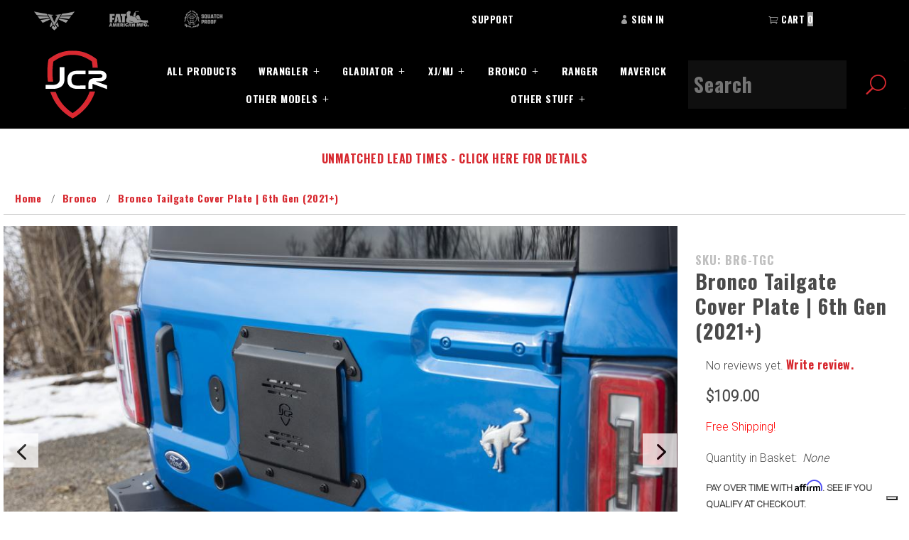

--- FILE ---
content_type: text/html; charset=utf-8
request_url: https://www.jcroffroad.com/product/BR6-TGC.html
body_size: 20488
content:
<!DOCTYPE html><html lang="en" class="no-js" xmlns:fb="http://ogp.me/ns/fb#"><head><meta charset="utf-8"><meta http-equiv="X-UA-Compatible" content="IE=edge"><meta name="viewport" content="width=device-width, initial-scale=1"><base href="https://www.jcroffroad.com/mm5/"><title>JcrOffroad: Bronco Tailgate Cover Plate | 6th Gen (2021+)</title><link type="text/css" media="all" rel="stylesheet" href="https://fonts.googleapis.com/css?family=Oswald:700|Roboto:300&amp;display=swap" data-resource-group="css_list" data-resource-code="google-fonts" /><style type="text/css" media="all" data-resource-group="css_list" data-resource-code="gd_important_css">@media screen and (min-width: 1024px) {.sy-box.jquery-demo { min-height: 900px; }.sy-slide.horizontal { min-height: 800px; }}@media screen and (max-width: 767px) {}@media screen and (max-width: 460px ) {.sy-box.jquery-demo { min-height: 350px; }.sy-slide.horizontal { min-height: 240px; }.x-product-layout-purchase { min-height: 450px; }}</style><link type="text/css" media="all" rel="stylesheet" href="themes/elements/core.min.css?T=e2290697" data-resource-group="css_list" data-resource-code="core-GD" /><link type="text/css" media="all" rel="stylesheet" href="themes/elements/extensions.min.css?T=2bdfbc05" data-resource-group="css_list" data-resource-code="extensions-GD" /><link rel="stylesheet" type="text/css" href="themes/elements/ui/css/theme-styles.min.css?T=667a515f" data-resource-group="css_list" data-resource-code="theme-styles" /><link rel="preconnect" crossorigin href="//www.google-analytics.com" data-resource-group="css_list" data-resource-code="preconnect-google-analytics" /><link rel="preconnect" crossorigin href="https://www.googletagmanager.com" data-resource-group="css_list" data-resource-code="preconnect-google-tag-manager" /><script type="text/javascript">
var json_url = "https:\/\/www.jcroffroad.com\/mm5\/json.mvc\u003F";
var json_nosessionurl = "https:\/\/www.jcroffroad.com\/mm5\/json.mvc\u003F";
var Store_Code = "J";
</script>
<script type="text/javascript">
var MMThemeBreakpoints =
[
{
"code":	"mobile",
"name":	"Mobile",
"start":	{
"unit": "px",
"value": ""
}
,
"end":	{
"unit": "em",
"value": "39.999"
}
}
,{
"code":	"tablet",
"name":	"Tablet",
"start":	{
"unit": "px",
"value": ""
}
,
"end":	{
"unit": "em",
"value": "59.999"
}
}
];
</script>
<script type="text/javascript">
var affirm_config =
{
public_api_key:	"LKWUX5X7WWJBRQVF",
script:	"https://cdn1.affirm.com/js/v2/affirm.js"
};
// Miva Merchant
// Affirm Bootstrap
(function(m,g,n,d,a,e,h,c){var b=m[n]||{},k=document.createElement(e),p=document.getElementsByTagName(e)[0],l=function(a,b,c){return function(){a[b]._.push([c,arguments])}};b[d]=l(b,d,"set");var f=b[d];b[a]={};b[a]._=[];f._=[];b._=[];b[a][h]=l(b,a,h);b[c]=function(){b._.push([h,arguments])};a=0;for(c="set add save post open empty reset on off trigger ready setProduct".split(" ");a<c.length;a++)f[c[a]]=l(b,d,c[a]);a=0;for(c=["get","token","url","items"];a<c.length;a++)f[c[a]]=function(){};k.async=
!0;k.src=g[e];p.parentNode.insertBefore(k,p);delete g[e];f(g);m[n]=b})(window,affirm_config,"affirm","checkout","ui","script","ready","jsReady");
(function( obj, eventType, fn )
{
if ( obj.addEventListener )
{
obj.addEventListener( eventType, fn, false );
}
else if ( obj.attachEvent )
{
obj.attachEvent( 'on' + eventType, fn );
}
})( window, 'load', function()
{
if ( typeof MivaEvents !== 'undefined' )
{
MivaEvents.SubscribeToEvent( 'price_changed', function( product_data )
{
var affirm_aslowas = document.getElementById( `mvaffirm_aslowas-${product_data.product_code}` );
if ( affirm_aslowas )
{
affirm_aslowas.setAttribute( 'data-amount', ( product_data.price * 100 ).toFixed() );
affirm.ui.ready( function()
{
affirm.ui.refresh();
} );
}
} );
}
} );
</script>
<script type="text/javascript" src="https://www.jcroffroad.com/mm5/clientside.mvc?T=44adb8a1&amp;Filename=ajax.js" integrity="sha512-hBYAAq3Edaymi0ELd4oY1JQXKed1b6ng0Ix9vNMtHrWb3FO0tDeoQ95Y/KM5z3XmxcibnvbVujqgLQn/gKBRhA==" crossorigin="anonymous"></script>
<script type="text/javascript" src="https://www.jcroffroad.com/mm5/clientside.mvc?T=44adb8a1&amp;Filename=runtime_ui.js" integrity="sha512-ZIZBhU8Ftvfk9pHoUdkXEXY8RZppw5nTJnFsMqX+3ViPliSA/Y5WRa+eK3vIHZQfqf3R/SXEVS1DJTjmKgVOOw==" crossorigin="anonymous"></script>
<script type="text/javascript" src="https://www.jcroffroad.com/mm5/clientside.mvc?T=44adb8a1&amp;Module_Code=cmp-cssui-searchfield&amp;Filename=runtime.js" integrity="sha512-GT3fQyjPOh3ZvhBeXjc3+okpwb4DpByCirgPrWz6TaihplxQROYh7ilw9bj4wu+hbLgToqAFQuw3SCRJjmGcGQ==" crossorigin="anonymous"></script>
<script type="text/javascript">
var MMSearchField_Search_URL_sep = "https:\/\/www.jcroffroad.com\/SRCH.html\u003FSearch=";
(function( obj, eventType, fn )
{
if ( obj.addEventListener )
{
obj.addEventListener( eventType, fn, false );
}
else if ( obj.attachEvent )
{
obj.attachEvent( 'on' + eventType, fn );
}
})( window, 'mmsearchfield_override', function()
{
MMSearchField.prototype.onMenuAppendHeader = function () {return null;};MMSearchField.prototype.onMenuAppendItem = function (data) {var span;span = newElement('span', {'class': 'x-search-preview__entry'}, null, null);span.innerHTML = data;return span;};MMSearchField.prototype.onMenuAppendStoreSearch = function (search_value) {var item;item = newElement('div', {'class': 'x-search-preview__search-all'}, null, null);item.element_text = newTextNode('Search store for product "' + search_value + '"', item);return item;};MMSearchField.prototype.onFocus = function () {this.element_menu.classList.toggle('x-search-preview--open');};MMSearchField.prototype.onBlur = function () {this.element_menu.classList.toggle('x-search-preview--open');};
} );
</script>
<script>window.dataLayer = window.dataLayer || [];function gtag() { dataLayer.push(arguments); }gtag('consent', 'default', {'ad_user_data': 'granted','ad_personalization': 'granted','ad_storage': 'granted','analytics_storage': 'granted','wait_for_update': 500,});gtag('js', new Date());gtag('config', 'GTM-59S9D6M');</script><script type="text/javascript">var _iub = _iub || [];_iub.csConfiguration = {"enableUspr":true,"floatingPreferencesButtonCaptionColor":"#FFFFFF","floatingPreferencesButtonDisplay":"bottom-right","lang":"en","logViaAlert":true,"reloadOnConsent":true,"siteId":946505,"storage":{"useSiteId":true},"tcfPurposes":{"2":"consent_only","7":"consent_only","8":"consent_only","9":"consent_only","10":"consent_only"},"usPreferencesWidgetDisplay":"inline-center","usprApplies":true,"usprPurposes":"s,sh,adv","cookiePolicyId":8258985,"banner":{"acceptButtonDisplay":true,"closeButtonDisplay":false,"customizeButtonDisplay":true,"explicitWithdrawal":true,"ownerName":"JcrOffroad Inc.","position":"bottom","usesThirdParties":false}};</script><script type="text/javascript" src="//cs.iubenda.com/sync/946505.js"></script><script type="text/javascript" src="//cdn.iubenda.com/cs/gpp/stub.js"></script><script type="text/javascript" src="//cdn.iubenda.com/cs/iubenda_cs.js" charset="UTF-8" async></script><script type="text/javascript">window.addEventListener('DOMContentLoaded', function () {sessionStorage.setItem('continue_url', 'https:\/\/www.jcroffroad.com\/product\/BR6-TGC.html');});</script><script type="text/javascript">_affirm_config = { public_api_key: "LKWUX5X7WWJBRQVF", script: "https://cdn1.affirm.com/js/v2/affirm.js" }; (function(l,g,m,e,a,f,b){var d,c=l[m]||{},h=document.createElement(f),n=document.getElementsByTagName(f)[0],k=function(a,b,c){return function(){a[b]._.push([c,arguments])}};c[e]=k(c,e,"set");d=c[e];c[a]={};c[a]._=[];d._=[];c[a][b]=k(c,a,b);a=0;for(b="set add save post open empty reset on off trigger ready setProduct".split(" ");a<b.length;a++)d[b[a]]=k(c,e,b[a]);a=0;for(b=["get","token","url","items"];a<b.length;a++)d[b[a]]=function(){};h.async=!0;h.src=g[f];n.parentNode.insertBefore(h,n);delete g[f];d(g);l[m]=c})(window,_affirm_config,"affirm","checkout","ui","script","ready");</script>	<script type="application/ld+json">{"@context": "http://schema.org","@type": "LocalBusiness","address": {"@type": "PostalAddress","addressLocality": "Kalamazoo","addressRegion": "MI","streetAddress": "7386 Elm Valley Dr","postalCode": "49009"},"description": "Built For Whatever","name": "JcrOffroad","email": "sales@jcroffroad.com","telephone": "\u0028269\u0029 353-1184","image": "https:\/\/www.jcroffroad.com\/mm5\/graphics/00000001/JcrShield_2.png", "pricerange": "$-$$$"}</script><script type="application/ld+json">{"@context": "http://schema.org","@type": "WebSite","name": "JcrOffroad","url": "https:\/\/www.jcroffroad.com"}</script><link rel="canonical" href="https://www.jcroffroad.com/product/BR6-TGC.html" itemprop="url"><meta name="viewport" content="width=device-width; initial-scale=1.0;" /><style type="text/css" media="all" data-resource-group="modules" data-resource-code="mvaffirm">.affirm-as-low-as {
font-size: 0.75rem;
font-weight: 700;
text-transform: uppercase;
}
@media screen and (min-width: 40em) {
.affirm-as-low-as {
font-size: 0.832rem;
}
}
.affirm-modal-trigger {
white-space: nowrap;
}</style><link type="text/css" media="all" rel="stylesheet" integrity="sha256-lWOXBr8vqpiy3pliCN1FmPIYkHdcr8Y0nc2BRMranrA= sha384-0K5gx4GPe3B0+RaqthenpKbJBAscHbhUuTd+ZmjJoHkRs98Ms3Pm2S4BvJqkmBdh sha512-wrhf+QxqNNvI+O73Y1XxplLd/Bt2GG2kDlyCGfeByKkupyZlAKZKAHXE2TM9/awtFar6eWl+W9hNO6Mz2QrA6Q==" crossorigin="anonymous" href="https://www.jcroffroad.com/mm5/json.mvc?Store_Code=J&amp;Function=CSSResource_Output&amp;CSSResource_Code=mm-theme-styles&T=c593824f" data-resource-group="modules" data-resource-code="mm-theme-styles" /><script type="text/javascript" src="scripts/00000001/runtime_combofacets.js?T=5db55b3e" data-resource-group="head_tag" data-resource-code="runtimecombofacets"></script><script type="text/javascript" async defer src="scripts/00000001/mailchimp.js?T=72c38113" data-resource-group="head_tag" data-resource-code="mailchimp"></script><script id="mcjs" data-resource-group="head_tag" data-resource-code="mailchimp_tracker">!function(c,h,i,m,p){m=c.createElement(h),p=c.getElementsByTagName(h)[0],m.async=1,m.src=i,p.parentNode.insertBefore(m,p)}(document,"script","https://chimpstatic.com/mcjs-connected/js/users/9d6c1bde346a8ee29c49ccae4/9a1799e72d40424345572ad33.js");</script><script data-resource-group="head_tag" data-resource-code="GTM-head-tag">(function(w,d,s,l,i){w[l]=w[l]||[];w[l].push({'gtm.start':new Date().getTime(),event:'gtm.js'});var f=d.getElementsByTagName(s)[0],j=d.createElement(s),dl=l!='dataLayer'?'&l='+l:'';j.async=true;j.src='https://www.googletagmanager.com/gtm.js?id='+i+dl;f.parentNode.insertBefore(j,f);})(window,document,'script','dataLayer','GTM-59S9D6M');</script><script data-resource-group="head_tag" data-resource-code="GTM-dataLayer">
var dataLayer = dataLayer || [];var clearEcommerceDataLayer = () => {dataLayer.push({ ecommerce: null });};dataLayer.push({canonicalUri: '\/product\/BR6-TGC.html',canonicalUrl: 'https:\/\/www.jcroffroad.com\/product\/BR6-TGC.html',category: {code: 'BRONCO',name: 'Bronco'},global: {action: '',basket: {basketId: '38253780'},categoryCode: 'BRONCO',function: '',moduleFunction: '',productCode: 'BR6-TGC',screen: 'PROD',uiException: ''},page: {code: 'PROD',name: 'Product Display'},product: {code: 'BR6-TGC',name: 'Bronco Tailgate Cover Plate \u007C 6th Gen \u00282021+\u0029',sku: ''}});window.addEventListener('DOMContentLoaded', () => {document.querySelectorAll('form').forEach(form => {if (form.getAttribute('name')?.length) {return;}const identifier = form.elements?.Action?.value ?? form.dataset?.hook ?? form.querySelector('legend')?.innerText;if (identifier?.length) {form.name = identifier;}});});window.addEventListener('DOMContentLoaded', () => {let timeoutId;const debouncedSearch = (e) => {clearTimeout(timeoutId);timeoutId = setTimeout(() => {const search_term = e?.target?.value;if (!search_term?.length) {return;}dataLayer.push({event: 'search',search_term});}, 500);};const searchInputs = document.querySelectorAll('input[name="Search"]');searchInputs.forEach(input => {input.addEventListener('input', debouncedSearch)});});class MMXPromotionTracker {constructor() {window.addEventListener('DOMContentLoaded', () => {this.init();});}init() {this.promotions = document.querySelectorAll('[data-flex-item]');if (!this.promotions.length) {return;}this.promotionObserver = new IntersectionObserver((entries) => {this.observedCallback(entries);}, {threshold: [0.75]});this.promotions.forEach((promotion, i) => {this.promotionObserver.observe(promotion);promotion.addEventListener('click', (e) => {this.promotionClicked(promotion, e);});});}promotionClicked(promotion, e){let clickedLink = false;let products = [];let clickedHero;e.composedPath().forEach(item => {if (item.nodeName === 'A' || (item.nodeName === 'MMX-HERO' && item.dataset?.href?.length)) {clickedLink = true;}if (item.nodeName === 'MMX-HERO') {clickedHero = item;} else if (item.nodeName === 'MMX-PRODUCT-CAROUSEL') {const clickedProductIndex = [...item.shadowRoot.querySelectorAll('mmx-hero[slot="hero_slide"]')].findIndex(heroSlide => heroSlide === clickedHero);products = [item?.products[clickedProductIndex]];} else if (item.nodeName === 'MMX-FEATURED-PRODUCT') {products = [item?.product];}});if (clickedLink) {this.trackPromotion('select_promotion', promotion, products);}};trackPromotion(event, item, products = []) {clearEcommerceDataLayer();dataLayer.push({event,ecommerce: {creative_name: item.getAttribute('data-flex-item'),creative_slot: [...this.promotions].findIndex(promotion => promotion === item) + 1,items: this.productsToEcommerceItems(products),promotion_id: item.getAttribute('data-flex-component')}});if (item?.nodeName === 'MMX-PRODUCT-CAROUSEL') {this.trackProductList(event, item, products);}};trackProductList(event, item, products = []) {if (!products?.length) {return;}clearEcommerceDataLayer();dataLayer.push({event: event === 'select_promotion' ? 'select_item' : 'view_item_list',ecommerce: {item_list_id: item.getAttribute('id'),item_list_name: item?.data?.heading?.heading_text?.value ?? item.getAttribute('id'),items: this.productsToEcommerceItems(products)}});}observedCallback(entries) {entries.forEach((entry, entryIndex) => {if (!entry.isIntersecting) {return;}this.trackPromotion('view_promotion', entry.target, entry.target?.products);});};productsToEcommerceItems(products = []) {if (!products?.length) {return [];}return products.map((item, i) => {return {item_id: item.code,item_name: item.name,item_sku: item?.sku,index: i,price: item.price,discount: item.base_price - item.price,quantity: 1}});}}new MMXPromotionTracker();clearEcommerceDataLayer();dataLayer.push({
	"ecommerce": {
		"item_list_id": "related_products",
		"item_list_name": "Related Products",
		"items": [
			{
				"discount": 43.8,
				"index": 0,
				"item_id": "BR6RMP",
				"item_name": "Bronco Rear Window MOLLE Panel \u007C 6th Gen \u00282021+\u0029",
				"item_sku": "",
				"item_variant": "",
				"price": 175.2,
				"quantity": 1
			},
			{
				"discount": 23.8,
				"index": 1,
				"item_id": "BR6CCMP",
				"item_name": "Bronco Center Console MOLLE Panel \u007C 6th Gen \u00282021+\u0029",
				"item_sku": "",
				"item_variant": "",
				"price": 95.2,
				"quantity": 1
			},
			{
				"discount": 0,
				"index": 2,
				"item_id": "BR6SB-P",
				"item_name": "Bronco Prerunner Bolt-On Hoop \u007C 6th Gen \u00282021+\u0029 MOD Steel Bumper",
				"item_sku": "",
				"item_variant": "",
				"price": 599,
				"quantity": 1
			},
			{
				"discount": 0,
				"index": 3,
				"item_id": "BR6SB-B",
				"item_name": "Bronco Bull Bar Bolt-On Hoop \u007C 6th Gen \u00282021+\u0029 MOD Steel Bumper",
				"item_sku": "",
				"item_variant": "",
				"price": 599,
				"quantity": 1
			},
			{
				"discount": 0,
				"index": 4,
				"item_id": "BR6-TAB",
				"item_name": "Bronco Tailgate Table",
				"item_sku": "",
				"item_variant": "",
				"price": 299,
				"quantity": 1
			},
			{
				"discount": 15.8,
				"index": 5,
				"item_id": "BR6-DLM",
				"item_name": "Bronco Ditch Light Brackets \u007C 6th Gen \u00282021+\u0029",
				"item_sku": "",
				"item_variant": "",
				"price": 63.2,
				"quantity": 1
			},
			{
				"discount": 0,
				"index": 6,
				"item_id": "BR6SB-WP",
				"item_name": "Bronco Winch Plate \u007C 6th Gen \u00282021+\u0029 MOD Steel \/ Capable Bumper",
				"item_sku": "",
				"item_variant": "",
				"price": 699,
				"quantity": 1
			},
			{
				"discount": 0,
				"index": 7,
				"item_id": "BR6FV",
				"item_name": "Bronco Front Vanguard Bumper \u007C 6th Gen \u00282021+\u0029",
				"item_sku": "",
				"item_variant": "",
				"price": 1099,
				"quantity": 1
			},
			{
				"discount": 0,
				"index": 8,
				"item_id": "LPRLC3",
				"item_name": "License Plate Relocation \u007C Spare Tire Mount",
				"item_sku": "",
				"item_variant": "",
				"price": 199,
				"quantity": 1
			}
		]
	},
	"event": "view_item_list"
});class SelectItemTracker {listSelectors = {related_products: ['.x-product-list--related .x-product-list__link','.t-related-product-list .x-product-list__link','#js-related-products-carousel [data-mm-linktype="product-list-link"]','#js-PROD [data-mm-linktype="product-list-link"]','.cmp-product-list .cmp-product-list__item:not(.cmp-product-list__header)','[data-hook="related-products"] .mm-card-grid-item__wrapper'],wish_list_items: ['#js-WISH .t-basket__product-details a:not([href*="Edit_Wish"], [href*="Action=RMWL"])','#js-WISH .basket-product-row a:not([href*="Edit_Wish"], [href*="Action=RMWL"])','#js-WISH .basket-display__product-row a:not([href*="Edit_Wish"], [href*="Action=RMWL"])'],order_status: ['.t-page-ords .t-basket__product-name','.t-account-landing__order-list a','#js-ORDS .basket-product-row a','.order-summary-display a']};productLists = ['search_results','category_listing','all_products']productListLinkSelectors = ['.x-product-list .x-product-list__link','.cmp-product-list .cmp-product-list__item','#js-product-list .category-product','#js-product-list [data-mm-linktype="product-list-link"]','.product-grid [data-mm-linktype="product-list-link"]'];constructor() {window.addEventListener('DOMContentLoaded', () => {this.init();});}init() {this.buildProductListLinkSelectors();Object.keys(this.listSelectors).forEach(listId => {this.bindListEvents(listId);});}buildProductListLinkSelectors() {this.productLists.forEach(productList => {this.listSelectors[productList] = this.productListLinkSelectors;});}bindListEvents(listId) {const viewItemListEvent = this.getViewItemListEvent(listId);if (!viewItemListEvent) {return;}const listSelectors = this.listSelectors[listId];const firstMatchingSelector = listSelectors.find(selector => {return document.querySelector(selector) !== null;});const listItemLinks = document.querySelectorAll(firstMatchingSelector);listItemLinks.forEach((listItemLink, index) => {listItemLink.addEventListener('click', () => {this.trackSelectItem(viewItemListEvent, index);});});}getViewItemListEvent(list_id) {return window?.dataLayer?.find(item => {return item?.event === 'view_item_list' && item?.ecommerce?.item_list_id === list_id;});}trackSelectItem(viewItemListEvent, itemIndex) {const selectedItem = structuredClone(viewItemListEvent?.ecommerce?.items?.[itemIndex]);if (typeof selectedItem !== 'object') {return;}clearEcommerceDataLayer();dataLayer.push({event: 'select_item',ecommerce: {currency: 'USD',value: selectedItem?.price,item_list_id: viewItemListEvent?.ecommerce.item_list_id,item_list_name: viewItemListEvent?.ecommerce.item_list_name,items: [selectedItem]}});}}new SelectItemTracker();class ProductTracker {options = {adprButtonSelector: '[data-hook="add-to-cart"], #js-add-to-cart',adprFormSelector: 'form[name="add"], #js-purchase-product',atwlButtonSelector: '[value="Add To Wish List" i], .t-product-layout-purchase__add-to-wish, #add-to-wishlist-wrap, [data-hook="add-to-wish-list"], .product-details__wish-list'};constructor(options = {}) {this.options = {...this.options,...options};window.addEventListener('load', () => {this.init();});}init() {this.adprForm = this.options?.adprForm ?? document.querySelector(this.options.adprFormSelector);this.adprButton = this.options?.adprButton ?? document.querySelector(this.options.adprButtonSelector);this.atwlButton = this.options?.atwlButton ?? document.querySelector(this.options.atwlButtonSelector);console.log('listenForViewItem1');if (this.adprForm?.nodeName !== 'FORM') {return;}console.log('listenForViewItem2');this.listenForViewItem();this.listenForAddToCart();this.listenForAddToWishlist()}listenForViewItem() {console.log('listenForViewItem3');if ('AttributeMachine' in window && this.getProductAttributeCount() > 0) {this.listenForPriceChanged();return;}console.log('listenForViewItem4');this.trackViewItem();}getProductAttributeCount() {return Number(this.adprForm.elements?.Product_Attribute_Count?.value ?? 0);}listenForPriceChanged() {window?.MivaEvents?.SubscribeToEvent?.('price_changed', (productData) => {this.onPriceChanged(productData);});}onPriceChanged(productData) {this.productData = productData;if (!this?.viewedItem) {this.trackViewItem();}}trackViewItem() {console.log('listenForViewItem5');this.viewedItem = this.track('view_item');}listenForAddToCart() {this.adprForm?.addEventListener('click', (e) => {if (e.target !== this.adprButton) {return;}this.track('add_to_cart');}, { capture: true });}listenForAddToWishlist() {this.atwlButton?.addEventListener('click', () => {this.track('add_to_wishlist');});}track(event) {if (!this.shouldTrack(event)) {return;}const dataLayerItem = this.getBaseDataLayerItem();let price = Number(dataLayerItem.ecommerce.value);let additionalPrice = Number(dataLayerItem.ecommerce.items[0].price) + Number(dataLayerItem.ecommerce.items[0].discount);if (typeof this?.productData === 'object') {price = this.productData.price;additionalPrice = this.productData.additional_price ?? this.productData.price;}clearEcommerceDataLayer();dataLayerItem.event = event;dataLayerItem.ecommerce.value = price;dataLayerItem.ecommerce.items[0].price = price;dataLayerItem.ecommerce.items[0].discount = Number((additionalPrice - price).toFixed(2));dataLayerItem.ecommerce.items[0].quantity = this.adprForm.elements.Quantity.value;dataLayerItem.ecommerce.items[0].item_variant = this.getItemVariant();dataLayer.push(dataLayerItem);if (event === 'add_to_cart') {window?.basketMonitor?.reportAddToCart(dataLayerItem);}return dataLayerItem;}shouldTrack(event) {if(['add_to_cart', 'add_to_wishlist'].includes(event)) {return this.adprForm.checkValidity();}return true;}getBaseDataLayerItem() {return {event: null,ecommerce: {currency: 'USD',value: '109',items: [{item_id: 'BR6-TGC',item_sku: '',item_name: 'Bronco Tailgate Cover Plate \u007C 6th Gen \u00282021+\u0029',price: '109',discount: '0',index: 0,item_brand: '',}]}}}getItemVariant() {const attributeValueInputs = [...this.adprForm.querySelectorAll('[name*="Product_Attributes"][name*=":value"]:is(:checked, select, [type="text"], textarea)')];const itemVariant = attributeValueInputs.reduce((values, input) => {const attributeCode = this.adprForm.querySelector(`[name="${input.name.replace(':value', ':code')}"]`)?.value;if (input?.type === 'checkbox') {values.push(attributeCode);}else if (input.value.length > 0) {values.push(`${attributeCode}: ${input.value}`);}return values;}, []);const subscriptionValue = this.getSubscriptionValue();if (typeof subscriptionValue === 'string') {itemVariant.push(subscriptionValue);}return itemVariant.join(', ');}getSubscriptionValue() {const checkedSubscriptionOrderOnceRadio = this.adprForm.querySelector('input[type="radio"][name="Product_Subscription_Term_ID"][value="0"]:checked');const subscriptionTermSelect = this.adprForm.querySelector('select[name="Product_Subscription_Term_ID"]:not(:disabled)');const isSubscribing = checkedSubscriptionOrderOnceRadio === null && Number(subscriptionTermSelect?.value) > 0;if (isSubscribing) {return subscriptionTermSelect.selectedOptions?.[0]?.innerText;}}}new ProductTracker();clearEcommerceDataLayer();dataLayer.push({
	"ecommerce": {
		"coupon": "",
		"currency": "USD",
		"shipping_tier": "",
		"value": 0
	},
	"event": "mm_global_minibasket"
});class BasketMonitor {constructor() {this.storageKey = 'mm-J-basket-monitor';window.addEventListener('DOMContentLoaded', () => {this.init();});}canLocalStorage() {const storeTestKey = this.storageKey + '--test';if (this.saveCurrentItems(storeTestKey)) {localStorage?.removeItem(storeTestKey);return true;}return false;}init() {this.setCurrentItemsFromDataLayer();if (!this.canLocalStorage()) {return;}this.handleBasketChanges();this.pastItems = this.getItemsFromLocalStorage();this.comparePastWithCurrent();this.saveCurrentItems();this.trackResults();}handleBasketChanges() {const orderProcessed = '0';if (orderProcessed === '1') {this.clearCurrentItems();}}setCurrentItemsFromDataLayer() {const eventsWithBasketItems = ['mm_global_minibasket', 'view_cart', 'begin_checkout', 'add_shipping_info', 'add_payment_info'];const basketEvent = dataLayer.find(item => eventsWithBasketItems.includes(item?.event));this.currentItems = this.createMapFromItems(basketEvent?.ecommerce?.items);}getItemsFromLocalStorage() {try {return new Map(JSON.parse(localStorage.getItem(this.storageKey)));} catch {return new Map();}}createMapFromItems(items = []) {if (!(items instanceof Array)) {return new Map();}return items.reduce((map, item) => {return map.set(this.createItemKey(item), item);}, new Map());}createItemKey(item = {}) {return JSON.stringify({id: item?.item_id,variant: item?.item_variant});}comparePastWithCurrent() {this.results = {added: [],removed: [],unchanged: [],updated: []};const allItems = new Map([...this.pastItems, ...this.currentItems]);allItems.forEach((value, key) => {const pastItem = this.pastItems.get(key);const currentItem = this.currentItems.get(key);if (typeof pastItem === 'undefined') {this.results.added.push(currentItem);} else if (typeof currentItem === 'undefined') {this.results.removed.push(pastItem);} else if (JSON.stringify(currentItem) == JSON.stringify(pastItem)) {this.results.unchanged.push(currentItem);} else {this.results.updated.push(currentItem);const quantityChange = currentItem.quantity - pastItem.quantity;if (quantityChange > 0) {this.results.added.push({...currentItem,quantity: quantityChange});} else if (quantityChange < 0) {this.results.removed.push({...currentItem,quantity: Math.abs(quantityChange)})}}});}trackResults() {this.trackEvent('add_to_cart', this?.results?.added);this.trackEvent('remove_from_cart', this?.results?.removed);}trackEvent(event, items = []) {if (typeof event !== 'string' || !(items instanceof Array) || !items.length) {return;}clearEcommerceDataLayer();dataLayer.push({event,ecommerce: {currency: 'USD',value: this.determineItemsValue(items),items}});}determineItemsValue(items = []) {if (!(items instanceof Array)) {return 0;}return items.reduce((value, item) => {return value += item.quantity * item.price;}, 0);}clearCurrentItems() {return localStorage.removeItem(this.storageKey);}saveCurrentItems(storageKey = this.storageKey) {try {localStorage.setItem(storageKey, JSON.stringify([...this.currentItems]));return true;} catch (e) {return false;}}reportAddToCart(event) {this.pastItems = this.getItemsFromLocalStorage();this.currentItems = structuredClone(this.pastItems);this.addItemsFromEvent(this.currentItems, event);this.comparePastWithCurrent();this.saveCurrentItems();}addItemsFromEvent(items, event = {}) {event?.ecommerce?.items?.forEach(addedItem => {const itemKey = this.createItemKey(addedItem);const existingItem = this.currentItems.get(itemKey);if (typeof existingItem === 'undefined') {items.set(itemKey, addedItem);} else {items.set(itemKey, {...existingItem,quantity: Number(existingItem.quantity) + Number(addedItem.quantity)});}});}}var basketMonitor = new BasketMonitor();</script><script type="text/javascript" src="https://www.jcroffroad.com/mm5/clientside.mvc?T=44adb8a1&amp;Filename=runtime.js" integrity="sha512-EiU7WIxWkagpQnQdiP517qf12PSFAddgl4rw2GQi8wZOt6BLZjZIAiX4R53VP0ePnkTricjSB7Edt1Bef74vyg==" crossorigin="anonymous"></script><script type="text/javascript" src="https://www.jcroffroad.com/mm5/clientside.mvc?T=44adb8a1&amp;Filename=MivaEvents.js" integrity="sha512-bmgSupmJLB7km5aCuKy2K7B8M09MkqICKWkc+0w/Oex2AJv3EIoOyNPx3f/zwF0PZTuNVaN9ZFTvRsCdiz9XRA==" crossorigin="anonymous"></script><script type="text/javascript" src="https://www.jcroffroad.com/mm5/clientside.mvc?T=44adb8a1&amp;Filename=AttributeMachine.js" integrity="sha512-e2qSTe38L8wIQn4VVmCXg72J5IKMG11e3c1u423hqfBc6VT0zY/aG1c//K/UjMA6o0xmTAyxRmPOfEUlOFFddQ==" crossorigin="anonymous"></script><script>AttributeMachine.prototype.Generate_Discount = function (discount) {var discount_div;discount_div = document.createElement('div');discount_div.innerHTML = discount.descrip + ': ' + discount.formatted_discount;return discount_div;};AttributeMachine.prototype.Generate_Swatch = function (product_code, attribute, option) {var swatch_container = document.querySelector('#swatches');var swatch = document.createElement('li');var img = document.createElement('img');img.src = option.image;img.setAttribute('alt', option.prompt);img.setAttribute('title', option.prompt);swatch.classList.add('o-list-inline__item');swatch.setAttribute('data-code', option.code);swatch.setAttribute('data-color', option.prompt);swatch.appendChild(img);setTimeout(function () {if (swatch_container) {var swatch_element = swatch_container.querySelector('ul');swatch_element.removeAttribute('style');swatch_element.classList.add('o-list-inline');}}, 0);return swatch;};AttributeMachine.prototype.Swatch_Click = function(input, attribute, option) {var i;var swatch_name_element = document.querySelector('[data-hook="attribute-swatch-name"]');for (i = 0; i < input.select.options.length; i++) {if (input.select.options[i].value === option.code) {input.select.selectedIndex = i;}}if (attribute.inventory) {this.Attribute_Changed(input);}swatch_name_element.innerHTML = option.prompt;};window.addEventListener('load', function () {var swatch_container = document.querySelector('#swatches');if (swatch_container) {var swatch_element = swatch_container.querySelector('ul');var swatch_select = document.querySelector('[data-hook="attribute-swatch-select"]');var swatch_selected = swatch_select.options[swatch_select.selectedIndex].text;var swatch_name_element = document.querySelector('[data-hook="attribute-swatch-name"]');swatch_element.removeAttribute('style');swatch_element.classList.add('o-list-inline');swatch_name_element.textContent = swatch_selected;swatch_select.addEventListener('change', function () {swatch_name_element.textContent = this.options[this.selectedIndex].text});}}, false);</script><script type="text/javascript" src="https://www.jcroffroad.com/mm5/clientside.mvc?T=44adb8a1&amp;Filename=ImageMachine.js" integrity="sha512-luSn6atUPOw8U8HPV927zNVkcbbDcvbAlaSh/MEWznSCrOzPC2iQVeXSwLabEEn43FBmR6lKN0jhsWKmJR4n1Q==" crossorigin="anonymous"></script><script>ImageMachine.prototype.ImageMachine_Generate_Thumbnail = function (thumbnail_image, main_image, closeup_image, type_code) {var thumbnail,img;thumbnail = document.createElement('li');thumbnail.classList.add('o-layout__item');thumbnail.classList.add('x-product-layout-images__thumbnail-image');if (typeof( thumbnail_image ) === 'string' && thumbnail_image.length > 0) {img = document.createElement('img');img.src = thumbnail_image;img.setAttribute('alt', 'Bronco Tailgate Cover Plate | 6th Gen (2021+)');img.setAttribute('title', 'Bronco Tailgate Cover Plate | 6th Gen (2021+)');thumbnail.appendChild(img);}return thumbnail;}/*** This disables the default Miva image zoom functionality.*/ImageMachine.prototype.Closeup_Open = function () {return false;}</script><meta property="fb:app_id" content="1632212097040753" /><meta property="og:title" content="Bronco Tailgate Cover Plate | 6th Gen &#40;2021+&#41;"><meta property="og:type" content="product"><meta property="og:image" content="http://www.jcroffroad.com/mm5/graphics/00000001/3/BR6-TGC_1.jpg"><meta property="og:url" content="https://www.jcroffroad.com/product/BR6-TGC.html"><meta property="og:site_name" content="JcrOffroad"><meta property="og:description" content="Jeep Bumpers, Sliders, Armor, &amp; Accessories | #BuiltForWhatever"><meta property="og:locale" content="en_US"><meta property="product:availability" content="PreOrder" /><meta name="twitter:card" content="summary_large_image"><meta name="twitter:site" content="@JcrOffroad"><meta name="twitter:creator" content="@JcrOffroad"><meta name="twitter:url" content="https://www.jcroffroad.com/product/BR6-TGC.html"><meta name="twitter:title" content="Bronco Tailgate Cover Plate | 6th Gen &#40;2021+&#41;"><meta name="twitter:description" content="Jeep Bumpers, Sliders, Armor, &amp; Accessories | #BuiltForWhatever"><meta name="twitter:image" content="https://www.jcroffroad.com/mm5/graphics/00000001/3/BR6-TGC_3.jpg"><meta name="twitter:image:alt" content="Bronco Tailgate Cover Plate | 6th Gen &#40;2021+&#41;"><!-- Start: Optimized JSON-LD Schema for Product --><script type="application/ld+json">{"@context": "https://schema.org/","@type": "Product","name": "Bronco Tailgate Cover Plate | 6th Gen &#40;2021+&#41;","image": ["https://www.jcroffroad.com/mm5/graphics/00000001/3/BR6-TGC_3.jpg"],"description": "&lt;p&gt;JcrOffroad's Tailgate Cover Plate allows you to cover up the unsightly tailgate vent after removing your factory spare tire carrier.&lt;/p&gt;&lt;p&gt;&lt;/p&gt;&lt;p&gt;• CNC cut and formed from 1/8&quot; Steel.&lt;br&gt;• Powder coated black.&lt;br&gt;• Easy Bolt-on Installation.&lt;br&gt;• Includes mounting hardware.&lt;br&gt;• Includes JcrOffroad Sticker Sheet.&lt;br&gt;• Hand built in the USA!&lt;/p&gt;","category": "Bronco","brand": {"@type": "Brand","name": ""},"sku": "","offers": {"@type": "Offer","url": "","priceCurrency": "USD","price": "109","availability": "","itemCondition": "https://schema.org/NewCondition","seller": {"@type": "Organization","name": "JcrOffroad"}}}</script><!-- End: Optimized JSON-LD Schema for Product --></head><body id="js-PROD" class="o-site-wrapper t-page-prod"><div id="mini_basket" class="readytheme-contentsection">
<section class="x-mini-basket" data-hook="mini-basket" data-item-count="0" data-subtotal=""><div class="x-mini-basket__content u-bg-white"><script>const GA_view_cart_minibask = new CustomEvent('GA_view_cart', {detail: {GA_version: '4'}});window.addEventListener('GA_view_cart', function () {// console.log('Minibasket!');});</script><header><div class="x-mini-basket__header"><strong>My Cart: 0 item(s)</strong><button class="mini c-button c-button--primary u-icon-cross" data-hook="close-mini-basket"></button></div><hr class="c-keyline"></header><footer class="x-mini-basket__footer"><div class="x-messages x-messages--info">Your Shopping Cart Is Empty</div></footer></div></section>
</div>
<header class="o-wrapper o-wrapper--full o-wrapper--flush t-site-header"><div class="desktop"><section class="o-layout u-bg-black-50 u-color-white t-site-header__top-navigation "><div class="o-layout__item u-width-12 u-width-6--m u-width-9--w"><span id="header_message" class="readytheme-banner">
<span class="brand_links" style="margin-left:3em;margin-right;3em"><a href="https://www.victory4x4.com/"><img src="graphics/00000001/menu_Victory.png" width="65px"></a></span>
<span></span>
<span class="brand_links" style="margin-left:3em;margin-right;3em"><a href="https://fatamericanmfg.com/"><img src="graphics/00000001/menu_FAM.png" width="60px"></a></span>
<span></span>
<span class="brand_links" style="margin-left:3em;margin-right;3em"><a href="https://www.squatch-proof.com/"><img src="graphics/00000001/menu_Squatch.png" width="65px"></a></span>
</span>
</div><div class="o-layout o-layout--align-center o-layout__item u-grids-3 u-text-uppercase u-width-12 u-width-6--m u-width-3--w t-site-header__links"><div class="o-layout__item"><a class="u-color-white" href="https://www.jcroffroad.com/CTUS.html">Support</a></div><div class="o-layout__item"><a class="u-color-white" href="https://www.jcroffroad.com/LOGN.html"><span class="u-icon-user u-color-gray-30"></span> Sign In</a></div><div class="o-layout__item"><a class="u-color-white t-site-header__basket-link" data-hook="open-mini-basket" href="https://www.jcroffroad.com/BASK.html"><span class="u-icon-cart-empty u-color-gray-30"></span> Cart<span class="u-bg-gray-30 u-color-white t-site-header__basket-link-quantity" data-hook="mini-basket-count">0</span></a></div></div></section></div><div class="mobile"><section class="o-layout u-bg-black-50 u-color-white t-site-header__top-navigation "><div class="o-layout o-layout--align-center o-layout__item u-grids-3 u-text-uppercase u-width-12 u-width-6--m u-width-3--w t-site-header__links"><div class="o-layout__item u-text-center"><a class="u-color-white t-site-header__basket-link" data-hook="open-mini-basket" href="https://www.jcroffroad.com/BASK.html"><span class="u-icon-cart-empty u-color-gray-30 u-font-huge"></span> <span class="u-color-white t-site-header__basket-link-quantity u-font-large" data-hook="mini-basket-count">0</span></a></div><div class="o-layout__item u-text-center mobilelogo"><a href="https://www.jcroffroad.com/" title="JcrOffroad" rel="nofollow"><img src="graphics/00000001/JcrShield_2.png" alt="elements" title="elements" height="96" width="96" style="aspect-ratio: 1 / 1;"></a></div><div class="o-layout__item u-text-center"><section class="x-overlay-navigation" data-hook="overlay-navigation">
<nav class="o-wrapper x-overlay-navigation__wrapper">
<p class="u-text-right">
<button class="overlay-button c-button c-button--huge u-color-white u-icon-cross" data-hook="close-overlay-navigation"></button>
</p>
<div class="o-layout__item u-width-12 u-width-3--m " itemscope itemtype="http://schema.org/WebSite">
<meta itemprop="url" content="//www.jcroffroad.com/"/>
<form class="t-site-header__search-form" method="post" action="//www.jcroffroad.com/SRCH.html" itemprop="potentialAction" itemscope itemtype="http://schema.org/SearchAction">
<fieldset>
<legend>Product Search</legend>
<ul class="c-form-list">
<li class="search c-form-list__item c-form-list__item--full c-control-group u-flex u-bg-black">
<meta itemprop="target" content="https://www.jcroffroad.com/SRCH.html?q={Search}"/>
<input class="c-form-input c-control-group__field u-bg-transparent u-border-none" data-mm_searchfield="Yes" data-mm_searchfield_id="x-search-preview" type="search" name="Search" value="" placeholder="Search" autocomplete="off" required itemprop="query-input">
<button class="c-button c-control-group__button u-icon-search u-border-none" type="submit"></button>
</li>
</ul>
<span class="x-search-preview" data-mm_searchfield_menu="Yes" data-mm_searchfield_id="x-search-preview"></span>
</fieldset>
</form>
</div>
<br>
<div class="o-layout u-grids-1 u-grids-2--s u-grids-3--m u-grids-4--l u-grids-5--w">

<ul class="o-layout__item x-overlay-navigation__list">
<li class="x-overlay-navigation__item c-heading-delta u-text-bold u-font-huge">
<a href="https://www.jcroffroad.com/PLST.html" target="_self">All Products</a>

</li>
<hr class="c-keyline">
</ul>

<ul class="o-layout__item x-overlay-navigation__list">
<li class="x-overlay-navigation__item c-heading-delta u-text-bold u-font-huge">
<a href="https://www.jcroffroad.com/category/ROOFRACKS.html" target="_self">Roof Racks</a>

</li>
<hr class="c-keyline">
</ul>

<ul class="o-layout__item x-overlay-navigation__list">
<li class="x-overlay-navigation__item c-heading-delta u-text-bold u-font-huge">
<a href="https://www.jcroffroad.com/category/JT.html" target="_self">JT Gladiator</a>

</li>
<hr class="c-keyline">
</ul>

<ul class="o-layout__item x-overlay-navigation__list">
<li class="x-overlay-navigation__item c-heading-delta u-text-bold u-font-huge">
<a href="https://www.jcroffroad.com/category/JL.html" target="_self">JL Wrangler</a>

<ul class="x-overlay-navigation__list x-overlay-navigation__list-subset">

</ul>

</li>
<hr class="c-keyline">
</ul>

<ul class="o-layout__item x-overlay-navigation__list">
<li class="x-overlay-navigation__item c-heading-delta u-text-bold u-font-huge">
<a href="https://www.jcroffroad.com/category/JK.html" target="_self">JK Wrangler</a>

<ul class="x-overlay-navigation__list x-overlay-navigation__list-subset">

</ul>

</li>
<hr class="c-keyline">
</ul>

<ul class="o-layout__item x-overlay-navigation__list">
<li class="x-overlay-navigation__item c-heading-delta u-text-bold u-font-huge">
<a href="https://www.jcroffroad.com/category/XJ.html" target="_self">XJ/MJ</a>

<ul class="x-overlay-navigation__list x-overlay-navigation__list-subset">

<li class="x-overlay-navigation__item u-font-large u-color-gray-30">
<a href="https://www.jcroffroad.com/category/XJ.html" target="_self">Cherokee XJ</a>

</li>

<li class="x-overlay-navigation__item u-font-large u-color-gray-30">
<a href="https://www.jcroffroad.com/category/MJ.html" target="_self">Comanche MJ</a>

</li>

<li class="x-overlay-navigation__item u-font-large u-color-gray-30">
<a href="https://www.jcroffroad.com/category/WK.html" target="_self">Grand Cherokee WK</a>

</li>

</ul>

</li>
<hr class="c-keyline">
</ul>

<ul class="o-layout__item x-overlay-navigation__list">
<li class="x-overlay-navigation__item c-heading-delta u-text-bold u-font-huge">
<a href="https://www.jcroffroad.com/category/TJ-YJ-CJ.html" target="_self">TJ YJ CJ Wrangler</a>

</li>
<hr class="c-keyline">
</ul>

<ul class="o-layout__item x-overlay-navigation__list">
<li class="x-overlay-navigation__item c-heading-delta u-text-bold u-font-huge">
<a href="https://www.jcroffroad.com/category/BRONCO.html" target="_self">Bronco</a>

<ul class="x-overlay-navigation__list x-overlay-navigation__list-subset">

<li class="x-overlay-navigation__item u-font-large u-color-gray-30">
<a href="https://www.jcroffroad.com/category/BRBmp.html" target="_self">Bumpers</a>

</li>

<li class="x-overlay-navigation__item u-font-large u-color-gray-30">
<a href="https://www.jcroffroad.com/category/BRSTO.html" target="_self">Storage</a>

</li>

<li class="x-overlay-navigation__item u-font-large u-color-gray-30">
<a href="https://www.jcroffroad.com/category/BRSKIDS.html" target="_self">Skids</a>

</li>

<li class="x-overlay-navigation__item u-font-large u-color-gray-30">
<a href="https://www.jcroffroad.com/category/BRSL.html" target="_self">Sliders</a>

</li>

<li class="x-overlay-navigation__item u-font-large u-color-gray-30">
<a href="https://www.jcroffroad.com/category/BRTD.html" target="_self">Tube Doors</a>

</li>

<li class="x-overlay-navigation__item u-font-large u-color-gray-30">
<a href="https://www.jcroffroad.com/category/BRRK.html" target="_self">Roof Racks</a>

</li>

<li class="x-overlay-navigation__item u-font-large u-color-gray-30">
<a href="https://www.jcroffroad.com/category/BRMISC.html" target="_self">Misc</a>

</li>

</ul>

</li>
<hr class="c-keyline">
</ul>

<ul class="o-layout__item x-overlay-navigation__list">
<li class="x-overlay-navigation__item c-heading-delta u-text-bold u-font-huge">
<a href="https://www.jcroffroad.com/category/BRAPTOR.html" target="_self">Bronco Raptor</a>

</li>
<hr class="c-keyline">
</ul>

<ul class="o-layout__item x-overlay-navigation__list">
<li class="x-overlay-navigation__item c-heading-delta u-text-bold u-font-huge">
<a href="https://www.jcroffroad.com/category/BRONCOSPORT.html" target="_self">Bronco Sport</a>

</li>
<hr class="c-keyline">
</ul>

<ul class="o-layout__item x-overlay-navigation__list">
<li class="x-overlay-navigation__item c-heading-delta u-text-bold u-font-huge">
<a href="https://www.jcroffroad.com/category/MAVERICK.html" target="_self">Maverick</a>

</li>
<hr class="c-keyline">
</ul>

<ul class="o-layout__item x-overlay-navigation__list">
<li class="x-overlay-navigation__item c-heading-delta u-text-bold u-font-huge">
<a href="https://www.jcroffroad.com/category/RANGER.html" target="_self">Ranger</a>

</li>
<hr class="c-keyline">
</ul>

<ul class="o-layout__item x-overlay-navigation__list">
<li class="x-overlay-navigation__item c-heading-delta u-text-bold u-font-huge">
<a href="https://www.jcroffroad.com/category/SWAG.html" target="_self">Apparel &amp; Stickers</a>

</li>
<hr class="c-keyline">
</ul>

<ul class="o-layout__item x-overlay-navigation__list">
<li class="x-overlay-navigation__item c-heading-delta u-text-bold u-font-huge">
<a href="https://www.jcroffroad.com/JCRBUILDS.html" target="_self">Builds</a>

</li>
<hr class="c-keyline">
</ul>

<ul class="o-layout__item x-overlay-navigation__list">
<li class="x-overlay-navigation__item c-heading-delta u-text-bold u-font-huge">
<a href="https://www.jcroffroad.com/category/Lights.html" target="_self">Lighting</a>

</li>
<hr class="c-keyline">
</ul>

</div>
<a class="u-color-white" href="https://www.jcroffroad.com/LOGN.html"><span class="u-icon-user u-color-gray-30"></span> Sign In</a>
</nav>
</section><span class="u-icon-menu u-font-huge" data-hook="open-overlay-navigation"></span></div></div></section></div><section class="o-layout o-layout--align-center t-site-header__masthead"><div class="primarynav o-layout__item u-width-2 u-text-center t-site-header__logo"><a href="https://www.jcroffroad.com/" title="JcrOffroad" rel="nofollow"><img src="graphics/00000001/JcrShield_2.png" alt="elements" title="elements" height="96" width="96" style="aspect-ratio: 1 / 1;"></a></div></div><div class="primarynav o-layout__item u-width-7"><nav class="c-navigation u-text-uppercase x-drop-down-navigation" data-hook="drop-down-navigation">
<input id="primary_navigation" class="c-navigation__trigger" type="checkbox">
<label class="c-navigation__label" for="primary_navigation"></label>
<ul class="c-navigation__row x-drop-down-navigation__row">
<li class="c-navigation__list ">
<a class="c-navigation__link" href="https://www.jcroffroad.com/PLST.html">All Products</a>
</li>
<li class="c-navigation__list has-drop-down" data-hook="has-drop-down">
<a class="c-navigation__link" href="https://www.jcroffroad.com/category/JL.html">Wrangler</a>
<ul class="c-navigation__row">
<li class="c-navigation__list has-drop-down">
<a class="c-navigation__link" href="https://www.jcroffroad.com/category/JL.html">JL Wrangler</a>
<ul class="c-navigation__row">
<li><a class="c-navigation__link" href="https://www.jcroffroad.com/category/JLBmp.html">Bumpers</a></li>
<li><a class="c-navigation__link" href="https://www.jcroffroad.com/category/JLSBA.html">Steel Bumper Group Accessories</a></li>
<li><a class="c-navigation__link" href="https://www.jcroffroad.com/category/JLSld.html">Sliders</a></li>
<li><a class="c-navigation__link" href="https://www.jcroffroad.com/category/JLFX.html">Fenders</a></li>
<li><a class="c-navigation__link" href="https://www.jcroffroad.com/category/JLArm.html">Armor</a></li>
<li><a class="c-navigation__link" href="https://www.jcroffroad.com/category/JLSTO.html">Storage</a></li>
<li><a class="c-navigation__link" href="https://www.jcroffroad.com/category/JL-MISC.html">Misc</a></li>
</ul>
</li>
<li class="c-navigation__list has-drop-down">
<a class="c-navigation__link" href="https://www.jcroffroad.com/category/JK.html">JK Wrangler</a>
<ul class="c-navigation__row">
<li><a class="c-navigation__link" href="https://www.jcroffroad.com/category/JKBmp.html">Bumpers</a></li>
<li><a class="c-navigation__link" href="https://www.jcroffroad.com/category/JKSKID.html">Skids</a></li>
<li><a class="c-navigation__link" href="https://www.jcroffroad.com/category/JKArm.html">Armor</a></li>
<li><a class="c-navigation__link" href="https://www.jcroffroad.com/category/JKTF.html">Fenders</a></li>
<li><a class="c-navigation__link" href="https://www.jcroffroad.com/category/JK-MISC.html">Misc & DIY</a></li>
<li><a class="c-navigation__link" href="https://www.jcroffroad.com/category/JKSTO.html">Storage</a></li>
</ul>
</li>
<li class="c-navigation__list ">
<a class="c-navigation__link" href="https://www.jcroffroad.com/category/TJ-YJ-CJ.html">TJ/LJ Wrangler</a>
</li>
</ul>
</li>
<li class="c-navigation__list has-drop-down" data-hook="has-drop-down">
<a class="c-navigation__link" href="https://www.jcroffroad.com/category/JT.html">Gladiator</a>
<ul class="c-navigation__row">
<li class="c-navigation__list ">
<a class="c-navigation__link" href="https://www.jcroffroad.com/category/JLBmp.html">Bumpers</a>
</li>
<li class="c-navigation__list ">
<a class="c-navigation__link" href="https://www.jcroffroad.com/category/JTSld.html">Sliders</a>
</li>
<li class="c-navigation__list ">
<a class="c-navigation__link" href="https://www.jcroffroad.com/category/JTFX.html">Fenders</a>
</li>
<li class="c-navigation__list ">
<a class="c-navigation__link" href="https://www.jcroffroad.com/category/JTSTO.html">Storage</a>
</li>
</ul>
</li>
<li class="c-navigation__list has-drop-down" data-hook="has-drop-down">
<a class="c-navigation__link" href="https://www.jcroffroad.com/category/XJ.html">XJ/MJ</a>
<ul class="c-navigation__row">
<li class="c-navigation__list has-drop-down">
<a class="c-navigation__link" href="https://www.jcroffroad.com/category/XJ.html">Cherokee XJ</a>
<ul class="c-navigation__row">
<li><a class="c-navigation__link" href="https://www.jcroffroad.com/category/XJB.html">Bumpers</a></li>
<li><a class="c-navigation__link" href="https://www.jcroffroad.com/category/XJSL.html">Sliders</a></li>
<li><a class="c-navigation__link" href="https://www.jcroffroad.com/category/XJArmor.html">Armor</a></li>
<li><a class="c-navigation__link" href="https://www.jcroffroad.com/category/XJMISC.html">Misc</a></li>
<li><a class="c-navigation__link" href="https://www.jcroffroad.com/category/XJSTO.html">Storage</a></li>
</ul>
</li>
<li class="c-navigation__list ">
<a class="c-navigation__link" href="https://www.jcroffroad.com/category/MJ.html">Comanche MJ</a>
</li>
<li class="c-navigation__list ">
<a class="c-navigation__link" href="https://www.jcroffroad.com/category/JGC.html">Grand Cherokee</a>
</li>
</ul>
</li>
<li class="c-navigation__list has-drop-down" data-hook="has-drop-down">
<a class="c-navigation__link" href="https://www.jcroffroad.com/category/BRONCO.html">Bronco</a>
<ul class="c-navigation__row">
<li class="c-navigation__list ">
<a class="c-navigation__link" href="https://www.jcroffroad.com/category/BRAPTOR.html">Bronco Raptor</a>
</li>
<li class="c-navigation__list ">
<a class="c-navigation__link" href="https://www.jcroffroad.com/category/BRONCOSPORT.html">Bronco Sport</a>
</li>
<li class="c-navigation__list ">
<a class="c-navigation__link" href="https://www.jcroffroad.com/category/BRBmp.html">Bumpers</a>
</li>
<li class="c-navigation__list ">
<a class="c-navigation__link" href="https://www.jcroffroad.com/category/BRSTO.html">Storage</a>
</li>
<li class="c-navigation__list ">
<a class="c-navigation__link" href="https://www.jcroffroad.com/category/BRSKIDS.html">Skids</a>
</li>
<li class="c-navigation__list ">
<a class="c-navigation__link" href="https://www.jcroffroad.com/category/BRSL.html">Sliders</a>
</li>
<li class="c-navigation__list ">
<a class="c-navigation__link" href="https://www.jcroffroad.com/category/BRMISC.html">Misc</a>
</li>
<li class="c-navigation__list ">
<a class="c-navigation__link" href="https://www.jcroffroad.com/category/BRRK.html">Roof Racks</a>
</li>
</ul>
</li>
<li class="c-navigation__list ">
<a class="c-navigation__link" href="https://www.jcroffroad.com/category/RANGER.html">Ranger</a>
</li>
<li class="c-navigation__list ">
<a class="c-navigation__link" href="https://www.jcroffroad.com/category/MAVERICK.html">Maverick</a>
</li>
<li class="c-navigation__list has-drop-down" data-hook="has-drop-down">
<a class="c-navigation__link" href="">Other Models</a>
<ul class="c-navigation__row">
<li class="c-navigation__list ">
<a class="c-navigation__link" href="https://www.victory4x4.com/">Victory 4x4 (Also us!)</a>
</li>
<li class="c-navigation__list ">
<a class="c-navigation__link" href="https://www.victory4x4.com/">Toyota & Lexus</a>
</li>
<li class="c-navigation__list ">
<a class="c-navigation__link" href="https://www.victory4x4.com/category/COLORADO.html">Chevy Colorado & GMC Canyon</a>
</li>
<li class="c-navigation__list ">
<a class="c-navigation__link" href="https://www.victory4x4.com/category/FRONTIER.html">Nissan Frontier</a>
</li>
<li class="c-navigation__list ">
<a class="c-navigation__link" href="https://www.victory4x4.com/category/SUBARU.html">Subaru</a>
</li>
</ul>
</li>
<li class="c-navigation__list has-drop-down" data-hook="has-drop-down">
<a class="c-navigation__link" href="https://www.jcroffroad.com/category/SWAG.html">Other Stuff</a>
<ul class="c-navigation__row">
<li class="c-navigation__list ">
<a class="c-navigation__link" href="https://www.jcroffroad.com/category/ROOFRACKS.html">Roof Racks</a>
</li>
<li class="c-navigation__list ">
<a class="c-navigation__link" href="https://www.jcroffroad.com/category/Apparel.html">Apparel</a>
</li>
<li class="c-navigation__list ">
<a class="c-navigation__link" href="https://www.jcroffroad.com/category/DECAL.html">Stickers</a>
</li>
<li class="c-navigation__list ">
<a class="c-navigation__link" href="https://www.jcroffroad.com/category/STR.html">Steering</a>
</li>
<li class="c-navigation__list ">
<a class="c-navigation__link" href="https://www.jcroffroad.com/category/DPL.html">Parts/Pieces</a>
</li>
<li class="c-navigation__list ">
<a class="c-navigation__link" href="https://www.jcroffroad.com/category/Lights.html">Lighting</a>
</li>
<li class="c-navigation__list ">
<a class="c-navigation__link" href="https://www.jcroffroad.com/category/Recovery.html">Recovery</a>
</li>
<li class="c-navigation__list ">
<a class="c-navigation__link" href="https://www.jcroffroad.com/category/DIYB.html">DIY Products</a>
</li>
</ul>
</li>
</ul>
</nav>
</div> <div class="primarynav o-layout__item u-width-3 " itemscope itemtype="http://schema.org/WebSite"><meta itemprop="url" content="//www.jcroffroad.com/"/><form class="t-site-header__search-form" method="post" action="//www.jcroffroad.com/SRCH.html" itemprop="potentialAction" itemscope itemtype="http://schema.org/SearchAction"><fieldset><legend>Product Search</legend><ul class="c-form-list"><li class="search c-form-list__item c-form-list__item--full c-control-group u-flex u-bg-black"><meta itemprop="target" content="https://www.jcroffroad.com/SRCH.html?q={Search}"/><input class="c-form-input c-control-group__field u-bg-transparent u-border-none" data-mm_searchfield="Yes" data-mm_searchfield_id="x-search-preview" type="search" name="Search" value="" placeholder="Search" autocomplete="off" required itemprop="query-input"><button class="c-button c-control-group__button u-icon-search u-border-none" type="submit"></button></li></ul><span class="x-search-preview" data-mm_searchfield_menu="Yes" data-mm_searchfield_id="x-search-preview"></span></fieldset></form></div><div class="o-layout__item u-width-12 u-width-3--m u-hidden "><br class="u-hidden--m"><span class="c-heading-echo u-block u-text-bold u-text-center u-text-right--m u-text-uppercase u-color-gray-20"><span class="u-icon-secure"></span> Secure Checkout</span></div></section></header><!-- end t-site-header --><!--I did this ~daryl--><table id="site-message" width=100%><tr><td align=center><a href="https://www.jcroffroad.com/LEADTIMES2.html"><font color="">UNMATCHED LEAD TIMES - CLICK HERE FOR DETAILS</font></a><!--<a href="https://www.jcroffroad.com/BLACKFRIDAY2020.html"><font color="black">10% OFF THROUGH CYBER MONDAY*, CODE: BF2020</font></a> | <a href="https://www.jcroffroad.com/LEADTIMES.html">CURRENT LEAD TIMES</a>--></td></tr></table><main class="o-wrapper"><section class="o-layout"><nav class="o-layout__item"><ul class="o-list-inline x-breadcrumbs" itemscope itemtype="http://schema.org/BreadcrumbList"><li class="o-list-inline__item" itemprop="itemListElement" itemscope itemtype="http://schema.org/ListItem"><a href="https://www.jcroffroad.com/" title="Home" itemprop="item"><span itemprop="name">Home</span></a><meta itemprop="position" content="1" /></li><li class="o-list-inline__item" itemprop="itemListElement" itemscope itemtype="http://schema.org/ListItem"><a href="https://www.jcroffroad.com/category/BRONCO.html" title="Bronco" itemprop="item"><span itemprop="name">Bronco</span></a><meta itemprop="position" content="2" /></li><li class="o-list-inline__item u-text-bold" itemprop="itemListElement" itemscope itemtype="http://schema.org/ListItem"><a href="https://www.jcroffroad.com/product/BR6-TGC.html" title="Bronco Tailgate Cover Plate | 6th Gen (2021+)" itemprop="item"><span itemprop="name">Bronco Tailgate Cover Plate | 6th Gen (2021+)</span></a><meta itemprop="position" content="3" /></li></ul><!-- end .x-breadcrumbs --></nav></section><!-- Start: Google Rich Snippets --><div itemscope itemtype="http://schema.org/Product"><meta itemprop="name" content="Bronco Tailgate Cover Plate | 6th Gen &#40;2021+&#41;" /><meta itemprop="image" content="https://www.jcroffroad.com/mm5/graphics/00000001/3/BR6-TGC_3.jpg" /><meta itemprop="category" content="Bronco" /><meta itemprop="description" content="JcrOffroad's Tailgate Cover Plate allows you to cover up the unsightly tailgate vent after removing your factory spare tire carrier.• CNC cut and formed from " /><meta itemprop="productID" content="BR6-TGC" /><meta itemprop="mpn" content="BR6-TGC" /><meta itemprop="brand" content="JcrOffroad" /><meta itemprop="sku" content="BR6-TGC" /><section class="o-layout"><div class="o-layout__item"></div></section><section class="o-layout x-product-layout">	<div class="o-layout__item u-width-12 u-width-9--m"><div class="t-product-image-slider"><div><img class="img-responsive slippry-img img-1" src="graphics/00000001/3/BR6-TGC_1_1024x682.jpg" alt="Bronco Tailgate Cover Plate | 6th Gen (2021+)" width="1024" height="682" style="aspect-ratio: 1024 / 682" /></div><div><img class="img-responsive slippry-img img-1" loading="lazy" src="graphics/00000001/3/BR6-TGC_3_1024x682.jpg" alt="Bronco Tailgate Cover Plate | 6th Gen (2021+)" width="1024" height="682" style="aspect-ratio: 1024 / 682" /></div><div><img class="img-responsive slippry-img img-1" loading="lazy" src="graphics/00000001/3/BR6-TGC_2_1024x682.jpg" alt="Bronco Tailgate Cover Plate | 6th Gen (2021+)" width="1024" height="682" style="aspect-ratio: 1024 / 682" /></div><div><img class="img-responsive slippry-img img-1" loading="lazy" src="graphics/00000001/3/BR6-TGP_1024x682.jpg" alt="Bronco Tailgate Cover Plate | 6th Gen (2021+)" width="1024" height="682" style="aspect-ratio: 1024 / 682" /></div><div><img class="img-responsive slippry-img img-1" loading="lazy" src="graphics/00000001/3/BR6-TGC_installTHMB.jpg" alt="Bronco Tailgate Cover Plate | 6th Gen (2021+)" width="350" height="130" style="aspect-ratio: 350 / 130" /></div></div><script type="text/javascript">var image_data3050 = [
{
"type_code":	"ADwords",
"image_data":
[
"graphics\/00000001\/3\/BR6-TGC_1_1024x682.jpg"
]
}
,{
"type_code":	"main",
"image_data":
[
"graphics\/00000001\/3\/BR6-TGC_3_1024x682.jpg"
]
}
,{
"type_code":	"",
"image_data":
[
"graphics\/00000001\/3\/BR6-TGC_2_1024x682.jpg"
]
}
,{
"type_code":	"Studio",
"image_data":
[
"graphics\/00000001\/3\/BR6-TGP_1024x682.jpg"
]
}
,{
"type_code":	"THMB",
"image_data":
[
"graphics\/00000001\/3\/BR6-TGC_installTHMB.jpg"
]
}
]
var im3050 = new ImageMachine( 'BR6-TGC', 3371, 'main_image', 'thumbnails', 'closeup_div', 'closeup_image', 'closeup_close', '', 'B', 1024, 683, 0, 'N', 960, 960, 0, 96, 96, 1, '' );
im3050.oninitialize( image_data3050 );
</script></div><form class="o-layout__item x-product-layout-purchase u-width-12 u-width-3--m" data-hook="purchase" action="https://www.jcroffroad.com/BASK.html" method="post" name="add"><input type="hidden" name="Old_Screen" value="PROD" /><input type="hidden" name="Old_Search" value="" /><input type="hidden" name="Action" value="ADPR" /><input type="hidden" name="Product_Code" value="BR6-TGC" /><input type="hidden" name="Category_Code" value="BRONCO" /><input type="hidden" name="Offset" value="" /><input type="hidden" name="AllOffset" value="" /><input type="hidden" name="CatListingOffset" value="" /><input type="hidden" name="RelatedOffset" value="" /><input type="hidden" name="SearchOffset" value="" /><input type="hidden" name="GA4_Product_Name" value="Bronco Tailgate Cover Plate | 6th Gen &#40;2021+&#41;" /><input type="hidden" name="GA4_Product_Price" value="109" /><legend>Purchase Bronco Tailgate Cover Plate | 6th Gen (2021+)</legend><ul class="c-form-list"><li class="c-form-list__item c-form-list__item--full"><h1 class="c-heading-charlie u-text-bold x-product-layout-purchase__name"><span class="u-color-gray-20 c-heading--subheading x-product-layout-purchase__sku">SKU: BR6-TGC</span><br><span itemprop="name">Bronco Tailgate Cover Plate | 6th Gen (2021+)</span></h1></li><li class="c-form-list__item c-form-list__item--full">
	
	
		
			
			<div class="tgreviews"><div class="tgreviews-row"><p>No reviews yet. <a id="write-review-link-top">Write review.</a></p></div></div>
		
	
</li><li class="c-form-list__item c-form-list__item--full"><p class="u-flex x-product-layout-purchase__pricing"><span class="c-heading-delta x-product-layout-purchase__pricing-current"><strong id="price-value" content="109">$109.00</strong></span></p><!--<p class="x-product-layout-purchase__product-discounts"><div id="product-discounts" class="x-product-layout-purchase__product-discounts" style="color: red; font-size: 12pt"></div></p>--><p class="x-product-layout-purchase__product-shipping"><span id="product-shipping" style="color: red; font-size: 12pt">Free Shipping!</span><p></p><p class="x-product-layout-purchase__product-quantity">Quantity in Basket:&nbsp;<em>None</em></p><div>
<p id="mvaffirm_aslowas-BR6-TGC" class="affirm-as-low-as" data-amount="10900" data-page-type="product" data-affirm-type="" data-affirm-color="" data-category="Bronco" data-sku="" data-learnmore-show="true"></p>
</div></li><li class="c-form-list__item x-product-layout-purchase__options"><input data-attribute-type="select" type="hidden" name="Product_Attributes[1]:code" value="FINISHFREE"><div class="x-product-layout-purchase__options-attribute"><label class="c-form-label u-text-bold is-required" for="l-finishfree" title="Select Finish:">Select Finish:</label><div class="c-form-select"><select id="l-finishfree" class="c-form-select__dropdown" data-attribute="FINISHFREE" name="Product_Attributes[1]:value" required><option value="">Select One</option><option value="PC" data-option-price="0" data-regular-price="" selected>Powdercoat &#40;Free&#41;</option></select></div></div><input data-hook="product-attribute__count" type="hidden" name="Product_Attribute_Count" value="1"></li><li class="c-form-list__item c-form-list__item--full x-product-layout-purchase__cta"><div class="x-product-layout-purchase__message" data-hook="purchase-message"></div><div class="o-layout"><div class="o-layout__item u-width-12 u-width-3--m x-product-layout-purchase__options-quantity"><label class="c-form-label u-text-bold u-font-small is-required" for="l-quantity">Quantity</label><input id="l-quantity" class="c-form-input u-text-center" type="tel" name="Quantity" value="1"></div><p class="o-layout__item u-width-12 u-width-9--m"><br><span onclick="document.forms.add.action = 'https:\/\/www.jcroffroad.com\/BASK.html'; document.forms.add.elements.Action.value = 'ADPR';"><input class="c-button c-button--full c-button--huge u-bg-gray-40 u-color-white u-text-bold u-font-small u-text-uppercase" data-action="https://www.jcroffroad.com/BASK.html" data-hook="add-to-cart" data-value="Add To Cart" type="submit" value="Add To Cart"></span><br><span class="o-layout" data-mmnodisable="true"><span class="o-layout__item" onclick="document.forms.add.action = 'https:\/\/www.jcroffroad.com\/WISH.html'; document.forms.add.elements.Action.value = 'ATWL';"><input class="c-button c-button--full c-button--hollow c-button--large u-color-gray-40 u-text-bold u-font-small u-text-uppercase" type="submit" value="Add to Wish List"></span></span></p></div></li></ul></form></section><section class="o-layout x-product-description tabsection t-defer-object" data-defer="defer"><div class="o-layout__item u-width-12 u-width-10--m tabs" style="padding-left:0"><input name="tabs" type="radio" id="tab-1" checked="checked" class="input"/><label for="tab-1" class="label">Description</label><div class="panel" itemprop="description"><p>JcrOffroad's Tailgate Cover Plate allows you to cover up the unsightly tailgate vent after removing your factory spare tire carrier.</p><p></p><p>• CNC cut and formed from 1/8" Steel.<br>• Powder coated black.<br>• Easy Bolt-on Installation.<br>• Includes mounting hardware.<br>• Includes JcrOffroad Sticker Sheet.<br>• Hand built in the USA!</p><p>&nbsp;</p>Looking for answers to common questions about us or our products? <a href="https://www.jcroffroad.com/FAQS.html">See our FAQ here.</a><br><br></div><input name="tabs" type="radio" id="tab-2" class="input"/><label for="tab-2" class="label">Product Q&A</label><div class="panel"><strong>3</strong> Questions asked on <strong>Bronco Tailgate Cover Plate | 6th Gen &#40;2021+&#41;</strong>&bull; <label for="show_qna_form" id="show_qna_form_label">Ask a Question</label><br /><div id="qna_form"><input type="checkbox" id="show_qna_form" name="show_qna_form" style="display:none;" /><div id="pq_form"><div class="qna-container"><h2 class="u-text-center">Ask us anything</h2><div class="clearfix"></div><form id="qna-form" method="post" action="https://www.jcroffroad.com/product/BR6-TGC.html"><input type="hidden" name="Action" value="ASKQ" /><input type="hidden" name="Q_Product_Code" value="BR6-TGC" /><div class="qna__form-row"><div class="qna__form-field"><input class="qna__form-input" type="text" name="Q_name" value="" class="form-control" placeholder="Your Name" /></div></div><div class="qna__form-row"><div class="qna__form-field"><input class="qna__form-input" type="email" name="Q_email" value="" class="form-control" placeholder="Your Email" /></div></div><div class="qna__form-row"><div class="qna__form-field"><textarea class="qna__form-input" name="Q_question" class="form-control" placeholder="Your Question..."></textarea></div></div><div class="clearfix"></div><input type="checkbox" name="Q_notify_me" id="Q_notify_me" value="1" /> <label for="Q_notify_me">Email me when question is answered</label><div><script src="https://www.google.com/recaptcha/api.js" defer></script><div class="g-recaptcha" data-sitekey="6Ld7uKkUAAAAANMU5W7GTOQPAmGl9hwLhtyExTHW"></div></div><br /><input type="submit" value="Submit" class="c-button qna__form-submit"/></form><div class="clearfix"></div><br /></div></div></div><ul id="qna-pagination"></ul><form action="https://www.jcroffroad.com/product/BR6-TGC.html"><input type="hidden" name="QPerPage" value="100" /><select name="QSortBy" class="form-control" onchange="this.form.submit();"><option value="" selected>Sort By...</option><option value="question_desc">Newest Questions</option><option value="question_asc">Oldest Questions</option><option value="answer_desc">Newest Answers</option><option value="answer_asc">Oldest Answers</option></select></form><div id="qna-questions"><div class="qna-questions"><div class="qna-question"><span class="qna_q">Q</span><span class="qna_question"><span class="qna-asked-by">Desmond D &bull; 01/18/2022, 8:26:02 PM</span>Where does the rear camera get relocated to?</span></div><div class="qna-answered"><span class="qna_a">A</span><span class="qna_answer"><span class="qna-answer-dates"><span class="qna-original-date">01/19/2022, 11:22:17 AM</span></span>It can be relocated to the spare tire on the Adventure Carrier using our License Plate &amp; Camera Relocation bracket.</span></div><div class="clearfix"></div></div><div class="qna-questions"><div class="qna-question"><span class="qna_q">Q</span><span class="qna_question"><span class="qna-asked-by">Mikey D &bull; 07/19/2022, 3:25:30 PM</span>What about the rear camera?</span></div><div class="qna-answered"><span class="qna_a">A</span><span class="qna_answer"><span class="qna-answer-dates"><span class="qna-original-date">07/20/2022, 3:56:45 PM</span></span>It can be relocated to the spare tire on our Adventure Carrier using our License Plate and Camera Relocation Bracket.</span></div><div class="clearfix"></div></div><div class="qna-questions"><div class="qna-question"><span class="qna_q">Q</span><span class="qna_question"><span class="qna-asked-by">Doug Cochran &bull; 07/22/2022, 10:03:30 PM</span>you have said camera can be re-located to spare tire... the whole purpose of this is REMOVE the spare tire, right?  I'm requesting a rear delete WITH a camera relocation.  Hope you can make one.  I love and have bought many of your products!</span></div><div class="qna-answered"><span class="qna_a">A</span><span class="qna_answer"><span class="qna-answer-dates"><span class="qna-original-date">08/08/2022, 9:03:16 AM</span></span>This is also used to remove the spare from the factory location and move it to our swing-out Adventure Carrier. We do have plans for a spare tire delete plate with a camera mount as well!</span></div><div class="clearfix"></div></div></div></div><input name="tabs" type="radio" id="tab-3" class="input"/><label for="tab-3" class="label">Reviews</label><div class="panel">
	
	
		
			
			<div class="tgreviews"><p style="text-align: center; margin-top: 1em;"><strong>There are no reviews for this item yet.</strong></p><div id="review-form-container"><div class="tgreivews-breaker"></div>
	
	
		
			
			
			
			
			
			<div class="tgreviews__form"><h4 style="margin-bottom: 0; font-weight: bold;">Write a Product Review: Bronco Tailgate Cover Plate | 6th Gen (2021+)</h4><form name="tgreviews" id="js-tgreviews-form" method="POST" action="https://www.jcroffroad.com/product/BR6-TGC.html"><input type="hidden" name="Action" value="TGRADD" /><input type="hidden" name="TGR_Product_Code" value="BR6-TGC" /><input type="hidden" name="TGR_Order_ID" value="" /><div class="tgreviews__form-row"><div class="tgreviews__form-field"><div class="tgr_rating"><input type="radio" name="TGR_Rating" value="5" id="tgrStar-5" style="display:none;" checked /><label id="star--tgrStar-5" for="tgrStar-5" title="5 Stars">&#9733;</label><input type="radio" name="TGR_Rating" value="4" id="tgrStar-4" style="display:none;" /><label id="star--tgrStar-4" for="tgrStar-4" title="4 Stars">&#9733;</label><input type="radio" name="TGR_Rating" value="3" id="tgrStar-3" style="display:none;" /><label id="star--tgrStar-3" for="tgrStar-3" title="3 Stars">&#9733;</label><input type="radio" name="TGR_Rating" value="2" id="tgrStar-2" style="display:none;" /><label id="star--tgrStar-2" for="tgrStar-2" title="2 Stars">&#9733;</label><input type="radio" name="TGR_Rating" value="1" id="tgrStar-1" style="display:none;" /><label id="star--tgrStar-1" for="tgrStar-1" title="1 Star">&#9733;</label></div></div></div><div class="tgreviews__form-row"><div class="tgreviews__form-label tgreviews__form-info">All fields are required except "location".<br />Your email is for verification purposes only and will NOT be published or shared. See our <a href="https://www.jcroffroad.com/PRPO.html" target="_blank">Privacy Policy</a>. Thank you for your review!</div></div><div class="tgreviews__form-row"><div class="tgreviews__form-field"><input required="" type="text" class="tgreviews__form-input " id="TGR_Name" name="TGR_Name" value="" placeholder="* Name" /></div></div><div class="tgreviews__form-row"><div class="tgreviews__form-field"><input required="" type="email" class="tgreviews__form-input " id="TGR_Email" name="TGR_Email" value="" placeholder="* Email" /></div></div><div class="tgreviews__form-row"><div class="tgreviews__form-field"><input type="text" class="tgreviews__form-input " id="TGR_Location" name="TGR_Location" value="" placeholder="Where You're From" /></div></div><div class="tgreviews__form-row"><div class="tgreviews__form-field"><input required="" type="text" class="tgreviews__form-input " id="TGR_Title" name="TGR_Title" value="" placeholder="* Review Title" /></div></div><div class="tgreviews__form-row"><div class="tgreviews__form-field"><textarea required="" rows="3" class="tgreviews__form-textarea " id="TGR_Summary" name="TGR_Summary" placeholder="* Write Your Review Here"></textarea></div></div><div class="tgreviews__form-row"><input type="checkbox" name="TGR_Notify" id="TGR_Notify" value="1"><label for="TGR_Notify" class="tgreviews__form-checkboxlabel">Notify me when my review is approved</label></div><div class="tgreviews__form-row"><script src="https://www.google.com/recaptcha/api.js" defer></script><div class="g-recaptcha" data-sitekey="6Ld7uKkUAAAAANMU5W7GTOQPAmGl9hwLhtyExTHW"></div></div><div class="tgreviews__form-row"><input type="submit" value="Submit" class="c-button tgreviews__form-submit" /></div></form></div>
		
	
<div class="tgreivews-breaker"></div></div></div>
		
	
</div></div></section><br><section class="o-layout t-defer-object" data-defer="defer"></section><section class="o-layout t-defer-object" data-defer="defer"><br><br><br><br></section><section class="o-layout"></section><br><div itemprop="offers" itemscope itemtype="http://schema.org/Offer"><meta itemprop="url" content="https://www.jcroffroad.com/product/BR6-TGC.html"><meta itemprop="price" content="109" /><script type="text/javascript">window.am3050 = new AttributeMachine(
{
"product_code":	"BR6-TGC",
"dependency_resolution":	"first",
"inventory_element_id":	"inventory-message",
"inv_long":	false,
"price_element_id":	"price-value",
"additional_price_element_id":	"price-value-additional",
"weight_element_id":	"",
"discount_element_id":	"",
"price":	"sale",
"additionalprice":	"retail",
"displaydiscounts":	true,
"swatch_element_id":	"swatches",
"invalid_msg":	"Please select a valid combination of attributes.",
"missing_text_msg":	"\u003Cbr\u003EA value must be entered for \u003Cb\u003E\u0025attribute_prompt\u0025\u003C\/b\u003E.",
"missing_radio_msg":	"\u003Cbr\u003EAn option must be selected for \u003Cb\u003E\u0025attribute_prompt\u0025\u003C\/b\u003E."
} );
window.amAttributes3050 = {
"success":	1,
"data":
[
{
"id":	1285,
"code":	"FINISHFREE",
"product_id":	3050,
"default_id":	1080,
"disp_order":	1385,
"type":	"select",
"prompt":	"Select Finish",
"price":	0,
"formatted_price":	"$0.00",
"weight":	0,
"formatted_weight":	"0.00 pounds",
"required":	1,
"inventory":	1,
"image":	""
,"options":
[
{
"id":	1080,
"product_id":	3050,
"attr_id":	1285,
"disp_order":	1119,
"code":	"PC",
"prompt":	"Powdercoat \u0028Free\u0029",
"price":	0,
"formatted_price": "$0.00",
"weight":	0,
"formatted_weight":	"0.00 pounds",
"image":	""
}
]
}
]
}
;
window.amPossible3050 = {
"success":	1,
"data":
{
"variant":
{
"variant_id":	3371,
"inv_active":	true,
"inv_available":	-102,
"inv_instock":	-102,
"inv_level":	"in",
"inv_long":	"\u0026\u002332\u003B",
"inv_short":	"\u0026\u002332\u003B"
},
"have_price":	true,
"retail":	109,
"formatted_retail":	"$109.00",
"base_price":	109,
"formatted_base_price":	"$109.00",
"price":	109,
"formatted_price":	"$109.00",
"weight":	0,
"formatted_weight":	"0.00 pounds",
"padded_weight":	"0.00",
"discounts":
[
],
"attributes":
[
{
"id":	1285,
"attmpat_id":	0,
"selected_id":	1080,
"options":
[
1080
]
}
]
}
}
;
window.am3050.Initialize( window.amAttributes3050, window.amPossible3050 );
</script><script>if (typeof am3050 !== 'undefined') {var attrMachCall = am3050, attrPossible = amPossible3050;};</script><meta itemprop="priceCurrency" content="USD" /><meta itemprop="seller" content="JcrOffroad" /><meta itemprop="itemCondition" content="new" /><meta itemprop="availability" content="InStock" /><meta itemprop="priceValidUntil" content="2026-02-20" /></div></div><!-- End: Google Rich Snippets --><section class="o-layout t-defer-object" data-defer="defer"><div class="o-layout__item"><hr class="c-keyline"><h4 class="c-heading-delta u-text-bold">Here are some other items you might like&hellip;</h4></div></section><section class="o-layout u-grids-1 u-grids-2--s u-grids-4--l x-product-list t-defer-object" data-defer="defer"><div class="o-layout__item u-text-center x-product-list__item"><a class="u-block x-product-list__link" href="https://www.jcroffroad.com/product/BR6RMP.html" title="Bronco Rear Window MOLLE Panel | 6th Gen &#40;2021+&#41;"><figure class="x-product-list__figure"><a href="https://www.jcroffroad.com/product/BR6RMP.html"><img src="graphics/00000001/3/BR6RMP-THMB.jpg" alt="Bronco Rear Window MOLLE Panel | 6th Gen &#40;2021+&#41;" loading="lazy" class="img-responsive thmb" width="350" height="130" style="aspect-ratio: 350 / 130" /></a><figcaption><strong class="x-product-list__name">Bronco Rear Window MOLLE Panel | 6th Gen &#40;2021+&#41;</strong><span class="x-product-list__price u-color-gray-30">JCR Direct <s>$219.00</s></span><span class="x-product-list__price u-text-bold u-color-red">Now: $175.20</span></figcaption></figure></a></div><div class="o-layout__item u-text-center x-product-list__item"><a class="u-block x-product-list__link" href="https://www.jcroffroad.com/product/BR6CCMP.html" title="Bronco Center Console MOLLE Panel | 6th Gen &#40;2021+&#41;"><figure class="x-product-list__figure"><a href="https://www.jcroffroad.com/product/BR6CCMP.html"><img src="graphics/00000001/3/BR6CCMPTHUMB.jpg" alt="Bronco Center Console MOLLE Panel | 6th Gen &#40;2021+&#41;" loading="lazy" class="img-responsive thmb" width="350" height="130" style="aspect-ratio: 350 / 130" /></a><figcaption><strong class="x-product-list__name">Bronco Center Console MOLLE Panel | 6th Gen &#40;2021+&#41;</strong><span class="x-product-list__price u-color-gray-30">JCR Direct <s>$119.00</s></span><span class="x-product-list__price u-text-bold u-color-red">Now: $95.20</span></figcaption></figure></a></div><div class="o-layout__item u-text-center x-product-list__item"><a class="u-block x-product-list__link" href="https://www.jcroffroad.com/product/BR6SB-P.html" title="Bronco Prerunner Bolt-On Hoop | 6th Gen &#40;2021+&#41; MOD Steel Bumper"><figure class="x-product-list__figure"><a href="https://www.jcroffroad.com/product/BR6SB-P.html"><img src="graphics/00000001/3/BR6SB-P-THMB.jpg" alt="Bronco Prerunner Bolt-On Hoop | 6th Gen &#40;2021+&#41; MOD Steel Bumper" loading="lazy" class="img-responsive thmb" width="350" height="130" style="aspect-ratio: 350 / 130" /></a><figcaption><strong class="x-product-list__name">Bronco Prerunner Bolt-On Hoop | 6th Gen &#40;2021+&#41; MOD Steel Bumper</strong><span class="x-product-list__price">$599.00</span></figcaption></figure></a></div><div class="o-layout__item u-text-center x-product-list__item"><a class="u-block x-product-list__link" href="https://www.jcroffroad.com/product/BR6SB-B.html" title="Bronco Bull Bar Bolt-On Hoop | 6th Gen &#40;2021+&#41; MOD Steel Bumper"><figure class="x-product-list__figure"><a href="https://www.jcroffroad.com/product/BR6SB-B.html"><img src="graphics/00000001/3/BR6SB-B-THMB.jpg" alt="Bronco Bull Bar Bolt-On Hoop | 6th Gen &#40;2021+&#41; MOD Steel Bumper" loading="lazy" class="img-responsive thmb" width="350" height="130" style="aspect-ratio: 350 / 130" /></a><figcaption><strong class="x-product-list__name">Bronco Bull Bar Bolt-On Hoop | 6th Gen &#40;2021+&#41; MOD Steel Bumper</strong><span class="x-product-list__price">$599.00</span></figcaption></figure></a></div><div class="o-layout__item u-text-center x-product-list__item"><a class="u-block x-product-list__link" href="https://www.jcroffroad.com/product/BR6-TAB.html" title="Bronco Tailgate Table"><figure class="x-product-list__figure"><a href="https://www.jcroffroad.com/product/BR6-TAB.html"><img src="graphics/00000001/3/BR6-TAB_installTHMB.jpg" alt="Bronco Tailgate Table" loading="lazy" class="img-responsive thmb" width="350" height="130" style="aspect-ratio: 350 / 130" /></a><figcaption><strong class="x-product-list__name">Bronco Tailgate Table</strong><span class="x-product-list__price">$299.00</span></figcaption></figure></a></div><div class="o-layout__item u-text-center x-product-list__item"><a class="u-block x-product-list__link" href="https://www.jcroffroad.com/product/BR6-DLM.html" title="Bronco Ditch Light Brackets | 6th Gen &#40;2021+&#41;"><figure class="x-product-list__figure"><a href="https://www.jcroffroad.com/product/BR6-DLM.html"><img src="graphics/00000001/3/BR6-DLM_installTHMB.jpg" alt="Bronco Ditch Light Brackets | 6th Gen &#40;2021+&#41;" loading="lazy" class="img-responsive thmb" width="350" height="130" style="aspect-ratio: 350 / 130" /></a><figcaption><strong class="x-product-list__name">Bronco Ditch Light Brackets | 6th Gen &#40;2021+&#41;</strong><span class="x-product-list__price u-color-gray-30">JCR Direct <s>$79.00</s></span><span class="x-product-list__price u-text-bold u-color-red">Now: $63.20</span></figcaption></figure></a></div><div class="o-layout__item u-text-center x-product-list__item"><a class="u-block x-product-list__link" href="https://www.jcroffroad.com/product/BR6SB-WP.html" title="Bronco Winch Plate | 6th Gen &#40;2021+&#41; MOD Steel / Capable Bumper"><figure class="x-product-list__figure"><a href="https://www.jcroffroad.com/product/BR6SB-WP.html"><img src="graphics/00000001/BR6SB-WP_installTHMB.jpg" alt="Bronco Winch Plate | 6th Gen &#40;2021+&#41; MOD Steel / Capable Bumper" loading="lazy" class="img-responsive" width="350" height="130" style="aspect-ratio: 350 / 130" /></a><figcaption><strong class="x-product-list__name">Bronco Winch Plate | 6th Gen &#40;2021+&#41; MOD Steel / Capable Bumper</strong><span class="x-product-list__price">$699.00</span></figcaption></figure></a></div><div class="o-layout__item u-text-center x-product-list__item"><a class="u-block x-product-list__link" href="https://www.jcroffroad.com/product/BR6FV.html" title="Bronco Front Vanguard Bumper | 6th Gen &#40;2021+&#41;"><figure class="x-product-list__figure"><a href="https://www.jcroffroad.com/product/BR6FV.html"><img src="graphics/00000001/3/BR6FV_installTHMB.jpg" alt="Bronco Front Vanguard Bumper | 6th Gen &#40;2021+&#41;" loading="lazy" class="img-responsive thmb" width="350" height="130" style="aspect-ratio: 350 / 130" /></a><figcaption><strong class="x-product-list__name">Bronco Front Vanguard Bumper | 6th Gen &#40;2021+&#41;</strong><span class="x-product-list__price">$1,099.00</span></figcaption></figure></a></div><div class="o-layout__item u-text-center x-product-list__item"><a class="u-block x-product-list__link" href="https://www.jcroffroad.com/product/LPRLC3.html" title="License Plate Relocation | Spare Tire Mount"><figure class="x-product-list__figure"><a href="https://www.jcroffroad.com/product/LPRLC3.html"><img src="graphics/00000001/3/LPRLC3_installTHMB.jpg" alt="License Plate Relocation | Spare Tire Mount" loading="lazy" class="img-responsive thmb" width="350" height="130" style="aspect-ratio: 350 / 130" /></a><figcaption><strong class="x-product-list__name">License Plate Relocation | Spare Tire Mount</strong><span class="x-product-list__price">$199.00</span></figcaption></figure></a></div></section><!-- end .x-product-list --><section class="o-layout"><div class="o-layout__item"></div></section><section class="o-layout"><div class="o-layout__item"></div></section></main><!-- end t-site-content --><img src="graphics/00000001/squatch.png" id="squatch_footer" style="margin-left:100px" width="720" height="71" style="aspect-ratio: 720 / 71;" loading="lazy" /> <footer class="o-wrapper o-wrapper--full u-bg-gray-30 u-color-white t-site-footer t-defer-object" data-defer="defer"><div class="o-wrapper"><div class="o-layout u-grids-1 u-grids-2--s u-grids-4--l t-site-footer__content"><section class="o-layout__item"><nav class="c-menu">
<h5 class="c-menu__title u-text-uppercase">Category</h5>
<ul class="c-menu__list u-text-uppercase">
<li>
<a class="c-menu__link" href="https://www.jcroffroad.com/PLST.html" target="_self">All Products</a>
</li>
<li>
<a class="c-menu__link" href="https://www.jcroffroad.com/category/JT.html" target="_self">JT GLADIATOR</a>
</li>
<li>
<a class="c-menu__link" href="https://www.jcroffroad.com/category/XJ.html" target="_self">Cherokee</a>
</li>
<li>
<a class="c-menu__link" href="https://www.jcroffroad.com/category/JGC.html" target="_self">Grand Cherokee</a>
</li>
<li>
<a class="c-menu__link" href="https://www.jcroffroad.com/category/JL.html" target="_self">JL Wrangler</a>
</li>
<li>
<a class="c-menu__link" href="https://www.jcroffroad.com/category/JK.html" target="_self">JK Wrangler</a>
</li>
<li>
<a class="c-menu__link" href="https://www.jcroffroad.com/category/TJ-YJ-CJ.html" target="_self">TJ/YJ/CJ Wrangler</a>
</li>
<li>
<a class="c-menu__link" href="https://www.jcroffroad.com/category/BRONCO.html" target="_self">Bronco</a>
</li>
</ul>
</nav>
</section><section class="o-layout__item"><nav class="c-menu"><h5 class="c-menu__title u-text-uppercase">Quick Links</h5><ul class="c-menu__list u-text-uppercase"><li><a class="c-menu__link" href="https://www.jcroffroad.com/ABUS.html" target="_self">About Us</a></li><li><a class="c-menu__link" href="https://www.jcroffroad.com/CTUS.html" target="_self">Contact Us</a></li><li><a class="c-menu__link" href="https://www.jcroffroad.com/FAQS.html" target="_self">FAQS</a></li><li><a class="c-menu__link" href="https://www.jcroffroad.com/ORDH.html" target="_self">Order Status</a></li><li><a class="c-menu__link" href="https://www.jcroffroad.com/WLST.html" target="_self">Wish Lists</a></li><li><a class="c-menu__link" href="https://www.jcroffroad.com/JCRBRAND.html" target="_self">Brand Assets</a></li><li><a class="c-menu__link" href="https://www.jcroffroad.com/LEAN.html" target="_self">Lean Manufacturing Resources</a></li></ul></nav><audio id="myTune"><source src="sounds/RapSiren.mp3"><source src="sounds/RapSiren.ogg"></audio><ul class="c-menu__list u-text-uppercase"><li><a onclick="document.getElementById('myTune').play()" class="c-menu__link">RAP SIREN</a></li></ul></section><section class="o-layout__item"><nav class="c-menu t-global-footer-social-links"><h5 class="c-menu__title u-text-uppercase">Connect With Us</h5><ul class="c-menu__list u-text-left o-list-inline--narrow u-text-uppercase u-width-9--l" itemscope itemtype="http://schema.org/Organization"><link itemprop="url" href="//www.jcroffroad.com/"><link itemprop="logo" href="graphics/00000001/JcrShield_2.png" /><li class="o-list-inline__item"><a class="c-menu__link u-icon-facebook" href="https://www.facebook.com/JcrOffroad" title="Facebook" target="_blank" itemprop="sameAs"></a></li><li class="o-list-inline__item"><a class="c-menu__link u-icon-twitter" href="https://twitter.com/JcrOffroad" title="Twitter" target="_blank" itemprop="sameAs"></a></li><li class="o-list-inline__item"><a class="c-menu__link u-icon-instagram" href="https://instagram.com/jcroffroad" title="Instagram" target="_blank" itemprop="sameAs"></a></li><li class="o-list-inline__item"><a class="c-menu__link u-icon-youtube" href="https://www.youtube.com/jcroffroad" title="YouTube" target="_blank" itemprop="sameAs"></a></li></ul></nav><img src="graphics/00000001/American Made.svg" width="151" height="118" style="aspect-ratio: 151 / 118;" loading="lazy" /></section><section class="o-layout__item"><div id="newsletter_form" class="readytheme-contentsection">
<fieldset><div>Newsletter Signup</div><div><ul class="c-form-list"><li class="c-form-list__item c-control-group c-control-group--rounded u-flex"><input class="c-form-input c-control-group__field u-bg-white u-border-none" data-mailchimp-identifier="global-mailchimp-email" type="text" name="Email_Address" placeholder="Email Address" /><input class="c-button c-control-group__button u-bg-white u-color-black" type="button" title="sign up" value="Sign Up" onclick="MailChimp_NewsLetter_Signup_Submit( 'global-mailchimp' );" /></ul></li></div><div data-mailchimp-identifier="global-mailchimp-message">Sign up to receive product updates and special offers.</div></div></fieldset>
</div>
</section></div><section class="o-layout u-grids-1 u-grids-2--m u-grids-3--l u-text-center u-text-uppercase t-site-footer__disclaimer"><p class="o-layout__item"><a href="https://www.jcroffroad.com/PRPO.html" target="_self">Privacy Statement</a></p><p class="o-layout__item"><a href="https://www.jcroffroad.com/MILITARY.html" target="_self">Military and First Responders</a></p><p class="o-layout__item"><a href="https://www.jcroffroad.com/SARP.html" target="_self">Policies and Warranties</a></p><p class="o-layout__item">&copy; 2026 JcrOffroad Inc. All Rights Reserved</p></section><!-- end .site-footer__disclaimer --></div></footer><!-- end t-site-footer --><link type="text/css" media="all" rel="stylesheet" href="css/00000001/combofacets.css?T=b65fcbfc" data-resource-group="footer_js" data-resource-code="combofacets" /><link type="text/css" media="all" rel="stylesheet" href="css/00000001/mailchimp.css?T=e25ff764" data-resource-group="footer_js" data-resource-code="mailchimp" /><script data-resource-group="footer_js" data-resource-code="settings">theme_path = 'themes/elements/';(function (mivaJS) {mivaJS.Store_Code = 'J';mivaJS.Product_Code = 'BR6-TGC';mivaJS.Category_Code = 'BRONCO';mivaJS.Customer_Login = '';mivaJS.Page = 'PROD';mivaJS.Screen = 'PROD';}(window.mivaJS || (window.mivaJS = {})));</script><script type="text/javascript" src="scripts/00000001/jquery-3.3.1.min.js?T=616805da" data-resource-group="footer_js" data-resource-code="jquery"></script><script src="themes/elements/core/js/scripts.js?T=1a5959d9" data-resource-group="footer_js" data-resource-code="scripts"></script><div id="elements-core" class="readytheme-contentsection">
</div>
<link rel="stylesheet" type="text/css" href="/mm5/themes/elements/extensions/slick/slick.css"/><script type="text/javascript" src="/mm5/themes/elements/extensions/slick/slick.min.js"></script><script>$(document).ready(function(){$('.t-product-image-slider').slick({infinite: true,slidesToShow: 1,slidesToScroll: 1,dots: true,arrows: true,// lazyLoad: 'ondemand',adaptiveHeight: false,nextArrow: '<button class="slick-next u-icon-chevron-right">Next</button>',prevArrow: '<button class="slick-prev u-icon-chevron-left">Previous</button>',responsive: [{breakpoint: 768,settings: {arrows: false,}}]});});	</script><script>$('.prodStarsContainer').click(function() {$("html, body").animate({ scrollTop: $('.t-product-reviews__container').offset().top }, 1000);});$('#write-review-link').click(function() {$('#review-form-container').toggle();});$('#write-review-link-top').click(function() {$("html, body").animate({ scrollTop: $('.t-product-reviews__container').offset().top }, 1000);});</script><script>(function(){function c(){var b=a.contentDocument||a.contentWindow.document;if(b){var d=b.createElement('script');d.innerHTML="window.__CF$cv$params={r:'9c186c213d332877',t:'MTc2OTAxNTM5OA=='};var a=document.createElement('script');a.src='/cdn-cgi/challenge-platform/scripts/jsd/main.js';document.getElementsByTagName('head')[0].appendChild(a);";b.getElementsByTagName('head')[0].appendChild(d)}}if(document.body){var a=document.createElement('iframe');a.height=1;a.width=1;a.style.position='absolute';a.style.top=0;a.style.left=0;a.style.border='none';a.style.visibility='hidden';document.body.appendChild(a);if('loading'!==document.readyState)c();else if(window.addEventListener)document.addEventListener('DOMContentLoaded',c);else{var e=document.onreadystatechange||function(){};document.onreadystatechange=function(b){e(b);'loading'!==document.readyState&&(document.onreadystatechange=e,c())}}}})();</script></body></html>

--- FILE ---
content_type: text/html; charset=utf-8
request_url: https://www.google.com/recaptcha/api2/anchor?ar=1&k=6Ld7uKkUAAAAANMU5W7GTOQPAmGl9hwLhtyExTHW&co=aHR0cHM6Ly93d3cuamNyb2Zmcm9hZC5jb206NDQz&hl=en&v=PoyoqOPhxBO7pBk68S4YbpHZ&size=normal&anchor-ms=20000&execute-ms=30000&cb=qo7qd55pla3t
body_size: 49326
content:
<!DOCTYPE HTML><html dir="ltr" lang="en"><head><meta http-equiv="Content-Type" content="text/html; charset=UTF-8">
<meta http-equiv="X-UA-Compatible" content="IE=edge">
<title>reCAPTCHA</title>
<style type="text/css">
/* cyrillic-ext */
@font-face {
  font-family: 'Roboto';
  font-style: normal;
  font-weight: 400;
  font-stretch: 100%;
  src: url(//fonts.gstatic.com/s/roboto/v48/KFO7CnqEu92Fr1ME7kSn66aGLdTylUAMa3GUBHMdazTgWw.woff2) format('woff2');
  unicode-range: U+0460-052F, U+1C80-1C8A, U+20B4, U+2DE0-2DFF, U+A640-A69F, U+FE2E-FE2F;
}
/* cyrillic */
@font-face {
  font-family: 'Roboto';
  font-style: normal;
  font-weight: 400;
  font-stretch: 100%;
  src: url(//fonts.gstatic.com/s/roboto/v48/KFO7CnqEu92Fr1ME7kSn66aGLdTylUAMa3iUBHMdazTgWw.woff2) format('woff2');
  unicode-range: U+0301, U+0400-045F, U+0490-0491, U+04B0-04B1, U+2116;
}
/* greek-ext */
@font-face {
  font-family: 'Roboto';
  font-style: normal;
  font-weight: 400;
  font-stretch: 100%;
  src: url(//fonts.gstatic.com/s/roboto/v48/KFO7CnqEu92Fr1ME7kSn66aGLdTylUAMa3CUBHMdazTgWw.woff2) format('woff2');
  unicode-range: U+1F00-1FFF;
}
/* greek */
@font-face {
  font-family: 'Roboto';
  font-style: normal;
  font-weight: 400;
  font-stretch: 100%;
  src: url(//fonts.gstatic.com/s/roboto/v48/KFO7CnqEu92Fr1ME7kSn66aGLdTylUAMa3-UBHMdazTgWw.woff2) format('woff2');
  unicode-range: U+0370-0377, U+037A-037F, U+0384-038A, U+038C, U+038E-03A1, U+03A3-03FF;
}
/* math */
@font-face {
  font-family: 'Roboto';
  font-style: normal;
  font-weight: 400;
  font-stretch: 100%;
  src: url(//fonts.gstatic.com/s/roboto/v48/KFO7CnqEu92Fr1ME7kSn66aGLdTylUAMawCUBHMdazTgWw.woff2) format('woff2');
  unicode-range: U+0302-0303, U+0305, U+0307-0308, U+0310, U+0312, U+0315, U+031A, U+0326-0327, U+032C, U+032F-0330, U+0332-0333, U+0338, U+033A, U+0346, U+034D, U+0391-03A1, U+03A3-03A9, U+03B1-03C9, U+03D1, U+03D5-03D6, U+03F0-03F1, U+03F4-03F5, U+2016-2017, U+2034-2038, U+203C, U+2040, U+2043, U+2047, U+2050, U+2057, U+205F, U+2070-2071, U+2074-208E, U+2090-209C, U+20D0-20DC, U+20E1, U+20E5-20EF, U+2100-2112, U+2114-2115, U+2117-2121, U+2123-214F, U+2190, U+2192, U+2194-21AE, U+21B0-21E5, U+21F1-21F2, U+21F4-2211, U+2213-2214, U+2216-22FF, U+2308-230B, U+2310, U+2319, U+231C-2321, U+2336-237A, U+237C, U+2395, U+239B-23B7, U+23D0, U+23DC-23E1, U+2474-2475, U+25AF, U+25B3, U+25B7, U+25BD, U+25C1, U+25CA, U+25CC, U+25FB, U+266D-266F, U+27C0-27FF, U+2900-2AFF, U+2B0E-2B11, U+2B30-2B4C, U+2BFE, U+3030, U+FF5B, U+FF5D, U+1D400-1D7FF, U+1EE00-1EEFF;
}
/* symbols */
@font-face {
  font-family: 'Roboto';
  font-style: normal;
  font-weight: 400;
  font-stretch: 100%;
  src: url(//fonts.gstatic.com/s/roboto/v48/KFO7CnqEu92Fr1ME7kSn66aGLdTylUAMaxKUBHMdazTgWw.woff2) format('woff2');
  unicode-range: U+0001-000C, U+000E-001F, U+007F-009F, U+20DD-20E0, U+20E2-20E4, U+2150-218F, U+2190, U+2192, U+2194-2199, U+21AF, U+21E6-21F0, U+21F3, U+2218-2219, U+2299, U+22C4-22C6, U+2300-243F, U+2440-244A, U+2460-24FF, U+25A0-27BF, U+2800-28FF, U+2921-2922, U+2981, U+29BF, U+29EB, U+2B00-2BFF, U+4DC0-4DFF, U+FFF9-FFFB, U+10140-1018E, U+10190-1019C, U+101A0, U+101D0-101FD, U+102E0-102FB, U+10E60-10E7E, U+1D2C0-1D2D3, U+1D2E0-1D37F, U+1F000-1F0FF, U+1F100-1F1AD, U+1F1E6-1F1FF, U+1F30D-1F30F, U+1F315, U+1F31C, U+1F31E, U+1F320-1F32C, U+1F336, U+1F378, U+1F37D, U+1F382, U+1F393-1F39F, U+1F3A7-1F3A8, U+1F3AC-1F3AF, U+1F3C2, U+1F3C4-1F3C6, U+1F3CA-1F3CE, U+1F3D4-1F3E0, U+1F3ED, U+1F3F1-1F3F3, U+1F3F5-1F3F7, U+1F408, U+1F415, U+1F41F, U+1F426, U+1F43F, U+1F441-1F442, U+1F444, U+1F446-1F449, U+1F44C-1F44E, U+1F453, U+1F46A, U+1F47D, U+1F4A3, U+1F4B0, U+1F4B3, U+1F4B9, U+1F4BB, U+1F4BF, U+1F4C8-1F4CB, U+1F4D6, U+1F4DA, U+1F4DF, U+1F4E3-1F4E6, U+1F4EA-1F4ED, U+1F4F7, U+1F4F9-1F4FB, U+1F4FD-1F4FE, U+1F503, U+1F507-1F50B, U+1F50D, U+1F512-1F513, U+1F53E-1F54A, U+1F54F-1F5FA, U+1F610, U+1F650-1F67F, U+1F687, U+1F68D, U+1F691, U+1F694, U+1F698, U+1F6AD, U+1F6B2, U+1F6B9-1F6BA, U+1F6BC, U+1F6C6-1F6CF, U+1F6D3-1F6D7, U+1F6E0-1F6EA, U+1F6F0-1F6F3, U+1F6F7-1F6FC, U+1F700-1F7FF, U+1F800-1F80B, U+1F810-1F847, U+1F850-1F859, U+1F860-1F887, U+1F890-1F8AD, U+1F8B0-1F8BB, U+1F8C0-1F8C1, U+1F900-1F90B, U+1F93B, U+1F946, U+1F984, U+1F996, U+1F9E9, U+1FA00-1FA6F, U+1FA70-1FA7C, U+1FA80-1FA89, U+1FA8F-1FAC6, U+1FACE-1FADC, U+1FADF-1FAE9, U+1FAF0-1FAF8, U+1FB00-1FBFF;
}
/* vietnamese */
@font-face {
  font-family: 'Roboto';
  font-style: normal;
  font-weight: 400;
  font-stretch: 100%;
  src: url(//fonts.gstatic.com/s/roboto/v48/KFO7CnqEu92Fr1ME7kSn66aGLdTylUAMa3OUBHMdazTgWw.woff2) format('woff2');
  unicode-range: U+0102-0103, U+0110-0111, U+0128-0129, U+0168-0169, U+01A0-01A1, U+01AF-01B0, U+0300-0301, U+0303-0304, U+0308-0309, U+0323, U+0329, U+1EA0-1EF9, U+20AB;
}
/* latin-ext */
@font-face {
  font-family: 'Roboto';
  font-style: normal;
  font-weight: 400;
  font-stretch: 100%;
  src: url(//fonts.gstatic.com/s/roboto/v48/KFO7CnqEu92Fr1ME7kSn66aGLdTylUAMa3KUBHMdazTgWw.woff2) format('woff2');
  unicode-range: U+0100-02BA, U+02BD-02C5, U+02C7-02CC, U+02CE-02D7, U+02DD-02FF, U+0304, U+0308, U+0329, U+1D00-1DBF, U+1E00-1E9F, U+1EF2-1EFF, U+2020, U+20A0-20AB, U+20AD-20C0, U+2113, U+2C60-2C7F, U+A720-A7FF;
}
/* latin */
@font-face {
  font-family: 'Roboto';
  font-style: normal;
  font-weight: 400;
  font-stretch: 100%;
  src: url(//fonts.gstatic.com/s/roboto/v48/KFO7CnqEu92Fr1ME7kSn66aGLdTylUAMa3yUBHMdazQ.woff2) format('woff2');
  unicode-range: U+0000-00FF, U+0131, U+0152-0153, U+02BB-02BC, U+02C6, U+02DA, U+02DC, U+0304, U+0308, U+0329, U+2000-206F, U+20AC, U+2122, U+2191, U+2193, U+2212, U+2215, U+FEFF, U+FFFD;
}
/* cyrillic-ext */
@font-face {
  font-family: 'Roboto';
  font-style: normal;
  font-weight: 500;
  font-stretch: 100%;
  src: url(//fonts.gstatic.com/s/roboto/v48/KFO7CnqEu92Fr1ME7kSn66aGLdTylUAMa3GUBHMdazTgWw.woff2) format('woff2');
  unicode-range: U+0460-052F, U+1C80-1C8A, U+20B4, U+2DE0-2DFF, U+A640-A69F, U+FE2E-FE2F;
}
/* cyrillic */
@font-face {
  font-family: 'Roboto';
  font-style: normal;
  font-weight: 500;
  font-stretch: 100%;
  src: url(//fonts.gstatic.com/s/roboto/v48/KFO7CnqEu92Fr1ME7kSn66aGLdTylUAMa3iUBHMdazTgWw.woff2) format('woff2');
  unicode-range: U+0301, U+0400-045F, U+0490-0491, U+04B0-04B1, U+2116;
}
/* greek-ext */
@font-face {
  font-family: 'Roboto';
  font-style: normal;
  font-weight: 500;
  font-stretch: 100%;
  src: url(//fonts.gstatic.com/s/roboto/v48/KFO7CnqEu92Fr1ME7kSn66aGLdTylUAMa3CUBHMdazTgWw.woff2) format('woff2');
  unicode-range: U+1F00-1FFF;
}
/* greek */
@font-face {
  font-family: 'Roboto';
  font-style: normal;
  font-weight: 500;
  font-stretch: 100%;
  src: url(//fonts.gstatic.com/s/roboto/v48/KFO7CnqEu92Fr1ME7kSn66aGLdTylUAMa3-UBHMdazTgWw.woff2) format('woff2');
  unicode-range: U+0370-0377, U+037A-037F, U+0384-038A, U+038C, U+038E-03A1, U+03A3-03FF;
}
/* math */
@font-face {
  font-family: 'Roboto';
  font-style: normal;
  font-weight: 500;
  font-stretch: 100%;
  src: url(//fonts.gstatic.com/s/roboto/v48/KFO7CnqEu92Fr1ME7kSn66aGLdTylUAMawCUBHMdazTgWw.woff2) format('woff2');
  unicode-range: U+0302-0303, U+0305, U+0307-0308, U+0310, U+0312, U+0315, U+031A, U+0326-0327, U+032C, U+032F-0330, U+0332-0333, U+0338, U+033A, U+0346, U+034D, U+0391-03A1, U+03A3-03A9, U+03B1-03C9, U+03D1, U+03D5-03D6, U+03F0-03F1, U+03F4-03F5, U+2016-2017, U+2034-2038, U+203C, U+2040, U+2043, U+2047, U+2050, U+2057, U+205F, U+2070-2071, U+2074-208E, U+2090-209C, U+20D0-20DC, U+20E1, U+20E5-20EF, U+2100-2112, U+2114-2115, U+2117-2121, U+2123-214F, U+2190, U+2192, U+2194-21AE, U+21B0-21E5, U+21F1-21F2, U+21F4-2211, U+2213-2214, U+2216-22FF, U+2308-230B, U+2310, U+2319, U+231C-2321, U+2336-237A, U+237C, U+2395, U+239B-23B7, U+23D0, U+23DC-23E1, U+2474-2475, U+25AF, U+25B3, U+25B7, U+25BD, U+25C1, U+25CA, U+25CC, U+25FB, U+266D-266F, U+27C0-27FF, U+2900-2AFF, U+2B0E-2B11, U+2B30-2B4C, U+2BFE, U+3030, U+FF5B, U+FF5D, U+1D400-1D7FF, U+1EE00-1EEFF;
}
/* symbols */
@font-face {
  font-family: 'Roboto';
  font-style: normal;
  font-weight: 500;
  font-stretch: 100%;
  src: url(//fonts.gstatic.com/s/roboto/v48/KFO7CnqEu92Fr1ME7kSn66aGLdTylUAMaxKUBHMdazTgWw.woff2) format('woff2');
  unicode-range: U+0001-000C, U+000E-001F, U+007F-009F, U+20DD-20E0, U+20E2-20E4, U+2150-218F, U+2190, U+2192, U+2194-2199, U+21AF, U+21E6-21F0, U+21F3, U+2218-2219, U+2299, U+22C4-22C6, U+2300-243F, U+2440-244A, U+2460-24FF, U+25A0-27BF, U+2800-28FF, U+2921-2922, U+2981, U+29BF, U+29EB, U+2B00-2BFF, U+4DC0-4DFF, U+FFF9-FFFB, U+10140-1018E, U+10190-1019C, U+101A0, U+101D0-101FD, U+102E0-102FB, U+10E60-10E7E, U+1D2C0-1D2D3, U+1D2E0-1D37F, U+1F000-1F0FF, U+1F100-1F1AD, U+1F1E6-1F1FF, U+1F30D-1F30F, U+1F315, U+1F31C, U+1F31E, U+1F320-1F32C, U+1F336, U+1F378, U+1F37D, U+1F382, U+1F393-1F39F, U+1F3A7-1F3A8, U+1F3AC-1F3AF, U+1F3C2, U+1F3C4-1F3C6, U+1F3CA-1F3CE, U+1F3D4-1F3E0, U+1F3ED, U+1F3F1-1F3F3, U+1F3F5-1F3F7, U+1F408, U+1F415, U+1F41F, U+1F426, U+1F43F, U+1F441-1F442, U+1F444, U+1F446-1F449, U+1F44C-1F44E, U+1F453, U+1F46A, U+1F47D, U+1F4A3, U+1F4B0, U+1F4B3, U+1F4B9, U+1F4BB, U+1F4BF, U+1F4C8-1F4CB, U+1F4D6, U+1F4DA, U+1F4DF, U+1F4E3-1F4E6, U+1F4EA-1F4ED, U+1F4F7, U+1F4F9-1F4FB, U+1F4FD-1F4FE, U+1F503, U+1F507-1F50B, U+1F50D, U+1F512-1F513, U+1F53E-1F54A, U+1F54F-1F5FA, U+1F610, U+1F650-1F67F, U+1F687, U+1F68D, U+1F691, U+1F694, U+1F698, U+1F6AD, U+1F6B2, U+1F6B9-1F6BA, U+1F6BC, U+1F6C6-1F6CF, U+1F6D3-1F6D7, U+1F6E0-1F6EA, U+1F6F0-1F6F3, U+1F6F7-1F6FC, U+1F700-1F7FF, U+1F800-1F80B, U+1F810-1F847, U+1F850-1F859, U+1F860-1F887, U+1F890-1F8AD, U+1F8B0-1F8BB, U+1F8C0-1F8C1, U+1F900-1F90B, U+1F93B, U+1F946, U+1F984, U+1F996, U+1F9E9, U+1FA00-1FA6F, U+1FA70-1FA7C, U+1FA80-1FA89, U+1FA8F-1FAC6, U+1FACE-1FADC, U+1FADF-1FAE9, U+1FAF0-1FAF8, U+1FB00-1FBFF;
}
/* vietnamese */
@font-face {
  font-family: 'Roboto';
  font-style: normal;
  font-weight: 500;
  font-stretch: 100%;
  src: url(//fonts.gstatic.com/s/roboto/v48/KFO7CnqEu92Fr1ME7kSn66aGLdTylUAMa3OUBHMdazTgWw.woff2) format('woff2');
  unicode-range: U+0102-0103, U+0110-0111, U+0128-0129, U+0168-0169, U+01A0-01A1, U+01AF-01B0, U+0300-0301, U+0303-0304, U+0308-0309, U+0323, U+0329, U+1EA0-1EF9, U+20AB;
}
/* latin-ext */
@font-face {
  font-family: 'Roboto';
  font-style: normal;
  font-weight: 500;
  font-stretch: 100%;
  src: url(//fonts.gstatic.com/s/roboto/v48/KFO7CnqEu92Fr1ME7kSn66aGLdTylUAMa3KUBHMdazTgWw.woff2) format('woff2');
  unicode-range: U+0100-02BA, U+02BD-02C5, U+02C7-02CC, U+02CE-02D7, U+02DD-02FF, U+0304, U+0308, U+0329, U+1D00-1DBF, U+1E00-1E9F, U+1EF2-1EFF, U+2020, U+20A0-20AB, U+20AD-20C0, U+2113, U+2C60-2C7F, U+A720-A7FF;
}
/* latin */
@font-face {
  font-family: 'Roboto';
  font-style: normal;
  font-weight: 500;
  font-stretch: 100%;
  src: url(//fonts.gstatic.com/s/roboto/v48/KFO7CnqEu92Fr1ME7kSn66aGLdTylUAMa3yUBHMdazQ.woff2) format('woff2');
  unicode-range: U+0000-00FF, U+0131, U+0152-0153, U+02BB-02BC, U+02C6, U+02DA, U+02DC, U+0304, U+0308, U+0329, U+2000-206F, U+20AC, U+2122, U+2191, U+2193, U+2212, U+2215, U+FEFF, U+FFFD;
}
/* cyrillic-ext */
@font-face {
  font-family: 'Roboto';
  font-style: normal;
  font-weight: 900;
  font-stretch: 100%;
  src: url(//fonts.gstatic.com/s/roboto/v48/KFO7CnqEu92Fr1ME7kSn66aGLdTylUAMa3GUBHMdazTgWw.woff2) format('woff2');
  unicode-range: U+0460-052F, U+1C80-1C8A, U+20B4, U+2DE0-2DFF, U+A640-A69F, U+FE2E-FE2F;
}
/* cyrillic */
@font-face {
  font-family: 'Roboto';
  font-style: normal;
  font-weight: 900;
  font-stretch: 100%;
  src: url(//fonts.gstatic.com/s/roboto/v48/KFO7CnqEu92Fr1ME7kSn66aGLdTylUAMa3iUBHMdazTgWw.woff2) format('woff2');
  unicode-range: U+0301, U+0400-045F, U+0490-0491, U+04B0-04B1, U+2116;
}
/* greek-ext */
@font-face {
  font-family: 'Roboto';
  font-style: normal;
  font-weight: 900;
  font-stretch: 100%;
  src: url(//fonts.gstatic.com/s/roboto/v48/KFO7CnqEu92Fr1ME7kSn66aGLdTylUAMa3CUBHMdazTgWw.woff2) format('woff2');
  unicode-range: U+1F00-1FFF;
}
/* greek */
@font-face {
  font-family: 'Roboto';
  font-style: normal;
  font-weight: 900;
  font-stretch: 100%;
  src: url(//fonts.gstatic.com/s/roboto/v48/KFO7CnqEu92Fr1ME7kSn66aGLdTylUAMa3-UBHMdazTgWw.woff2) format('woff2');
  unicode-range: U+0370-0377, U+037A-037F, U+0384-038A, U+038C, U+038E-03A1, U+03A3-03FF;
}
/* math */
@font-face {
  font-family: 'Roboto';
  font-style: normal;
  font-weight: 900;
  font-stretch: 100%;
  src: url(//fonts.gstatic.com/s/roboto/v48/KFO7CnqEu92Fr1ME7kSn66aGLdTylUAMawCUBHMdazTgWw.woff2) format('woff2');
  unicode-range: U+0302-0303, U+0305, U+0307-0308, U+0310, U+0312, U+0315, U+031A, U+0326-0327, U+032C, U+032F-0330, U+0332-0333, U+0338, U+033A, U+0346, U+034D, U+0391-03A1, U+03A3-03A9, U+03B1-03C9, U+03D1, U+03D5-03D6, U+03F0-03F1, U+03F4-03F5, U+2016-2017, U+2034-2038, U+203C, U+2040, U+2043, U+2047, U+2050, U+2057, U+205F, U+2070-2071, U+2074-208E, U+2090-209C, U+20D0-20DC, U+20E1, U+20E5-20EF, U+2100-2112, U+2114-2115, U+2117-2121, U+2123-214F, U+2190, U+2192, U+2194-21AE, U+21B0-21E5, U+21F1-21F2, U+21F4-2211, U+2213-2214, U+2216-22FF, U+2308-230B, U+2310, U+2319, U+231C-2321, U+2336-237A, U+237C, U+2395, U+239B-23B7, U+23D0, U+23DC-23E1, U+2474-2475, U+25AF, U+25B3, U+25B7, U+25BD, U+25C1, U+25CA, U+25CC, U+25FB, U+266D-266F, U+27C0-27FF, U+2900-2AFF, U+2B0E-2B11, U+2B30-2B4C, U+2BFE, U+3030, U+FF5B, U+FF5D, U+1D400-1D7FF, U+1EE00-1EEFF;
}
/* symbols */
@font-face {
  font-family: 'Roboto';
  font-style: normal;
  font-weight: 900;
  font-stretch: 100%;
  src: url(//fonts.gstatic.com/s/roboto/v48/KFO7CnqEu92Fr1ME7kSn66aGLdTylUAMaxKUBHMdazTgWw.woff2) format('woff2');
  unicode-range: U+0001-000C, U+000E-001F, U+007F-009F, U+20DD-20E0, U+20E2-20E4, U+2150-218F, U+2190, U+2192, U+2194-2199, U+21AF, U+21E6-21F0, U+21F3, U+2218-2219, U+2299, U+22C4-22C6, U+2300-243F, U+2440-244A, U+2460-24FF, U+25A0-27BF, U+2800-28FF, U+2921-2922, U+2981, U+29BF, U+29EB, U+2B00-2BFF, U+4DC0-4DFF, U+FFF9-FFFB, U+10140-1018E, U+10190-1019C, U+101A0, U+101D0-101FD, U+102E0-102FB, U+10E60-10E7E, U+1D2C0-1D2D3, U+1D2E0-1D37F, U+1F000-1F0FF, U+1F100-1F1AD, U+1F1E6-1F1FF, U+1F30D-1F30F, U+1F315, U+1F31C, U+1F31E, U+1F320-1F32C, U+1F336, U+1F378, U+1F37D, U+1F382, U+1F393-1F39F, U+1F3A7-1F3A8, U+1F3AC-1F3AF, U+1F3C2, U+1F3C4-1F3C6, U+1F3CA-1F3CE, U+1F3D4-1F3E0, U+1F3ED, U+1F3F1-1F3F3, U+1F3F5-1F3F7, U+1F408, U+1F415, U+1F41F, U+1F426, U+1F43F, U+1F441-1F442, U+1F444, U+1F446-1F449, U+1F44C-1F44E, U+1F453, U+1F46A, U+1F47D, U+1F4A3, U+1F4B0, U+1F4B3, U+1F4B9, U+1F4BB, U+1F4BF, U+1F4C8-1F4CB, U+1F4D6, U+1F4DA, U+1F4DF, U+1F4E3-1F4E6, U+1F4EA-1F4ED, U+1F4F7, U+1F4F9-1F4FB, U+1F4FD-1F4FE, U+1F503, U+1F507-1F50B, U+1F50D, U+1F512-1F513, U+1F53E-1F54A, U+1F54F-1F5FA, U+1F610, U+1F650-1F67F, U+1F687, U+1F68D, U+1F691, U+1F694, U+1F698, U+1F6AD, U+1F6B2, U+1F6B9-1F6BA, U+1F6BC, U+1F6C6-1F6CF, U+1F6D3-1F6D7, U+1F6E0-1F6EA, U+1F6F0-1F6F3, U+1F6F7-1F6FC, U+1F700-1F7FF, U+1F800-1F80B, U+1F810-1F847, U+1F850-1F859, U+1F860-1F887, U+1F890-1F8AD, U+1F8B0-1F8BB, U+1F8C0-1F8C1, U+1F900-1F90B, U+1F93B, U+1F946, U+1F984, U+1F996, U+1F9E9, U+1FA00-1FA6F, U+1FA70-1FA7C, U+1FA80-1FA89, U+1FA8F-1FAC6, U+1FACE-1FADC, U+1FADF-1FAE9, U+1FAF0-1FAF8, U+1FB00-1FBFF;
}
/* vietnamese */
@font-face {
  font-family: 'Roboto';
  font-style: normal;
  font-weight: 900;
  font-stretch: 100%;
  src: url(//fonts.gstatic.com/s/roboto/v48/KFO7CnqEu92Fr1ME7kSn66aGLdTylUAMa3OUBHMdazTgWw.woff2) format('woff2');
  unicode-range: U+0102-0103, U+0110-0111, U+0128-0129, U+0168-0169, U+01A0-01A1, U+01AF-01B0, U+0300-0301, U+0303-0304, U+0308-0309, U+0323, U+0329, U+1EA0-1EF9, U+20AB;
}
/* latin-ext */
@font-face {
  font-family: 'Roboto';
  font-style: normal;
  font-weight: 900;
  font-stretch: 100%;
  src: url(//fonts.gstatic.com/s/roboto/v48/KFO7CnqEu92Fr1ME7kSn66aGLdTylUAMa3KUBHMdazTgWw.woff2) format('woff2');
  unicode-range: U+0100-02BA, U+02BD-02C5, U+02C7-02CC, U+02CE-02D7, U+02DD-02FF, U+0304, U+0308, U+0329, U+1D00-1DBF, U+1E00-1E9F, U+1EF2-1EFF, U+2020, U+20A0-20AB, U+20AD-20C0, U+2113, U+2C60-2C7F, U+A720-A7FF;
}
/* latin */
@font-face {
  font-family: 'Roboto';
  font-style: normal;
  font-weight: 900;
  font-stretch: 100%;
  src: url(//fonts.gstatic.com/s/roboto/v48/KFO7CnqEu92Fr1ME7kSn66aGLdTylUAMa3yUBHMdazQ.woff2) format('woff2');
  unicode-range: U+0000-00FF, U+0131, U+0152-0153, U+02BB-02BC, U+02C6, U+02DA, U+02DC, U+0304, U+0308, U+0329, U+2000-206F, U+20AC, U+2122, U+2191, U+2193, U+2212, U+2215, U+FEFF, U+FFFD;
}

</style>
<link rel="stylesheet" type="text/css" href="https://www.gstatic.com/recaptcha/releases/PoyoqOPhxBO7pBk68S4YbpHZ/styles__ltr.css">
<script nonce="fRnVWlzcB-49ctQqJKw50Q" type="text/javascript">window['__recaptcha_api'] = 'https://www.google.com/recaptcha/api2/';</script>
<script type="text/javascript" src="https://www.gstatic.com/recaptcha/releases/PoyoqOPhxBO7pBk68S4YbpHZ/recaptcha__en.js" nonce="fRnVWlzcB-49ctQqJKw50Q">
      
    </script></head>
<body><div id="rc-anchor-alert" class="rc-anchor-alert"></div>
<input type="hidden" id="recaptcha-token" value="[base64]">
<script type="text/javascript" nonce="fRnVWlzcB-49ctQqJKw50Q">
      recaptcha.anchor.Main.init("[\x22ainput\x22,[\x22bgdata\x22,\x22\x22,\[base64]/[base64]/[base64]/[base64]/[base64]/UltsKytdPUU6KEU8MjA0OD9SW2wrK109RT4+NnwxOTI6KChFJjY0NTEyKT09NTUyOTYmJk0rMTxjLmxlbmd0aCYmKGMuY2hhckNvZGVBdChNKzEpJjY0NTEyKT09NTYzMjA/[base64]/[base64]/[base64]/[base64]/[base64]/[base64]/[base64]\x22,\[base64]\\u003d\\u003d\x22,\x22FcKrPi9sP3jDlmfCpBwQw4PDgMK0wqZ7VR7Ci2tmCsKZw4nCoSzCr0XCrsKZfsKVwrQBEMKlE2xbw6hbHsOLDB16wr3DjHoucEBiw6/DrkAKwpw1w6sOZFI9QMK/[base64]/DhsOcwp12H8O0woHCjHkuw5NMXsOwHALCkFDDikEFWBbCqsOQw5vDuCAMX1sOMcKEwqo1wrtJw5fDtmU6DR/CghfDtsKOSyHDkMOzwrYnw4YRwoYIwr1cUMKkQHJTVMOIwrTCvVMmw7/[base64]/[base64]/CrMK8PcO+PcOMw6oIwrbChsOaecOFXsO/dMKWUgTCqxlyw7jDosKiw5jDliTCjcO0w4txAlHDtm1/w5xVeFfCvBzDucO2UF5sW8KtN8Kawp/DqHphw7zCrRzDogzDtsOgwp0iVEnCq8K6ZgBtwqQfwoguw73CosKFSgpZwpLCvsK8w48MUXLDuMOdw47ClXxHw5XDgcKJEQRhXcOlCMOhw4vDkC3DhsOswo/Ct8OTO8OIW8K1McOww5nCp3LDnnJUwq3CvFpELwluwrAeeXMpwpHCtlbDucKFN8OPe8OYScOTwqXCoMKaesO/wq7CpMOMaMOiw7DDgMKLEDrDkSXDhEPDlxpaXBUUwrDDhzPCtMO4w6DCr8OlwpVxKsKDwopjSB13woxaw6V4wrvDn3A+wqbCqTwnJMOTw4vChMKIaX/CpMOeDsOoKsKZOC82YlXCpMKcRsKCwroEwrjCn1hKwrsFw6XCq8KoGkhgUh08wqbDvR/CsUjCi1bChsOJBcKTw7HDhhTDvMKmWxzCihJbw7M5esK8wqjDhcOpJcOgwo3CnsKmOXnCiE/CgRDCp0bDlisFw7Ihf8OZaMKqw7oQJsKtwoXDvcKxw545JHrDg8OzBmdWL8O5S8OFc3TCny3CuMO8w5g/[base64]/DvynDoxPDtxgtwrEOwrvDnA3CqzZAT8OIw7fDs3XDg8K+Ky/CvxNowqrDqsKBwop7wp0RR8O9wq/DvMOyAktNbnfCtggIwrQ9w4BVW8K9wpPDsMKSw59dw7sycRUeRE7CoMOoKzjDr8K+fcKcT2rCmcKzw7XCrMOcbsO0w4IMX1JIwrLDhMKeTw/[base64]/CuzTCtMK9FMORbMKkwqPDvm/DjDNEwr/CusOew7UQwo9Uw5vClMODYFHDimNDP2HCkA3CrCXCmRNSDjLCuMK6KjpFwqbCrGvDn8O5HsKfHE11VcO8acK/w73ChVzCmsKzB8O3w5DCh8KBw79XDGDCgsKRw71Pw7vDj8OxAcKlWMKwwqvDucOZwr8RbsOBT8KVd8OEwoohw7NXbH1WBTzCmMKlJGHDrsOew4NLw5fDqMOKTmzDoF9bwqnCiCsYCmIqAMKAK8K6bWNmw6PDgEdhw5/CqBV1EMK4bA3Do8OEwoYKwpZ9wq8Hw5XClsK/wpvDrWDCjm5Qw69tfcOES0nDjMOtK8OMMAvDgQETw7PCn3rDmcO8w7/CuXhBAlXCvMKOw5lhUMK1wpFfwqvDmRDDvCghw6obw58iwo7DrgZYw6xKH8OVeiYAD3jDgcO9fF7ClMO3w6c2wqlgw43CrMOiw54ZbMKRw4chZnPDtcOuw613wq18bcOCwrNAMsKJwrPCqU/DrDXCh8OvwoNieV9uw4hcQsKSRVQvwr9NNMKDwojCjmJEYsOfQ8OpXcKfCMKpOz7DlwfDqcOpPsO+Lk15woNfe37CvsKhw7RrD8KeDMKGwo/DuCnClUzDrTpaFsOFZ8KlwqvDl1bCpApqJCbDrxAZw45Rw7tDw4bCt0jDtMO7MyLDvMKNwqoXPMKJw7XDvHTCm8ONwr0HwpMDe8OkHsKBHcOidMOqLsK7WGDCjGTCu8O+w4nDqSjChxMfw6BUPlDDkMOywq3Dt8O2MW7DiE/CmcKzw7XDg25vf8KZwrtsw7TDow/Dg8KNw7k0wrI2dH/DuCUsSR/CmsO/SMKmN8KMwrbDiDcpeMOwwpkow6HCpX83esOwwrM/wozCgsKBw7RBwrRCPBZvw4MqKT/[base64]/CkQUXworDmjUqDsK2acKUwoPDrlVWw4EYw5LCgMKMwqzCsD0xwqMOw7QlwrrDkhl3w58aHH43wrctFMOsw6fDtgEIw6Y/esKDwo/[base64]/Ck3RnOgxWwroqEsOcMSpbasK1QMKoJEtrw6TDt8Kdw5NpLknCqiLCnW7DiEhcMh3CtxfCnsKPf8Kdw7QiFwU/w6JnCyjChQlFUxkJOCdjIxU0w6UUwpV6w45fHMKrCcOsRkLClQ1/KCTCrMKowrLDksOVwpFXd8O2PkXCsnfDp0FdwptNRMOySwhvw7YFw4PDq8O8wp10ZE44woEAQ2TCjsKzWjJlOGt+QmY8VC1ZwpUpwpHClipuw4UUw6YywpUsw4AXw40Cwqkaw43DjjnDhgJUwq/[base64]/cyDCui/ClWtQXENjCMOdw4bCjMK/VsKYw40ZC8K1GcKLwr4AwpIXTMOSw5wkwqbDv2o8biABwq/DrC/Dv8KMM17CnMKCwocvwpnCtwnDryQfw7VUH8OKwqp8wrESCDLClsOwwq50wr7DkDrDmWx+EHfDkMOKERwywr8swqdOTD3CnSPDoMOLwr0pw6/Dkh8Yw4ECw59YIEHDnMKhwoIewpdKwrNVw5ZXw51jwrs/YwE+wrLCrALDtMKawqHDoU87GsKow4/DtsKhMFJLGA7CjsKRRiXDv8KxTsKuwrXCgT0gAcKfwqg/[base64]/Dm0ooOyjChsKrw7V1GMKCDloMw7MJw6gVwqbDuhYVHcOZwpfDgcKwwrvCuMKCB8K0E8OtGsOiScKOG8KewpfCocK3YMKWTUZHwrjCosK3OcKHZ8OzGyfDrg3DosOWwpDCk8KwIAJ9wrHCrcO1wpohw7DCtsOhworDq8KCLEnDhXrCqnTCpk/[base64]/CoiQiwqfDqsO6UH5bacOkQ8O/[base64]/CusKSwo9OEcKKw6HDtsOEGMKbw6vDrsKkwofDr0NracOhwpNxw7ANJMK5woDDhMKQNTPDhMOsDSHDncOwCm7DmMK1w7DChyvDmB/CncKUwptUw6zDgMOHOXrCjAfCk2DCn8OuwrvDsErDjjI5wr0fDMOOB8Kjw5DDmT7CojjDnj3CkDNbHh8nw6wBwpnCsRksEMOXPsKEw41zYWgXw7QoK2HDiR/CpsKKw6DDnsOOwrFOwqUpw6R3dsKawrMXwrPCr8KLw5AWwqjCi8OGeMKkesO7IcK3LCsiw69Ew51lYMKCwoF+AR7ChsKRY8KWIwLDmMK/wrzDs33CuMKQw6dOwo0Qwp91w73CoS5mOMK3aBp3IsKDwqFvWzJYw4HCoyHDkRkRw7LDg0HDkmvCvmlDw41mwqnCom8IMULDtDDCl8Oow4s8w6RVR8Ouw6jCh1zDvcOfwq9Fw5XDg8OJw4XCsg/DmMKjw50Ka8OzMQ/[base64]/Ci8KHAggBwpvCm8KkDsKyUsKPwrvCtsOYwpVEaWkgW8KvawVfYkETw7rDrcKXMmA0QyJlMMKrwplAw7Bqw70wwqQRwrPCtkM/JsOLw6QhRcO+wpLCmjU7w5rClXnCscKIYUvCksOrDxQlw6BWw7Vfw41Id8OiZsKpHwfDssOhEcKLAio1U8K2wo1zw7MAb8ODZmEuwq3CkWkMHMKPKlnDukrDv8Klw5HCqHxOOcKkQsKBGCHCmsO/EQLDosOnc3rDksKLX0DClcKaNSbDsVTDvyfDvkrDsnfDsxoewrrCq8OnTMK+w782wrNiwpnDvcKEFHhyMCxcw4PDq8KNw5VGwq7CnWbCgj0LA0jCqsOHWhLDk8OJHBLDqcKqHAjCmzjCqcOOUADDjR/DrcK9woBTQ8OVBkk5w7lDwqXChMKxw4xINCgww7LDvMK4fsOSwojDvMKrw6NXw6tIEV56fyTDmMKjKH/DhcOaw5XCgErCqk7CoMK0CMOcw4dIw7vDsClUPx07w7XCrBbDpMKlw5nClWYuw7Mcw7NudMOzwoXDrsOxVMKkwq19wqhnw7QoGlFyP1DCmHbDsBXDsMORIcK/[base64]/Xm3Dr8Kyd8O+MsKqLgFvDMOqCsKbH3p+MnDDssOmw5k9RsOpTgo0Gm0vw6nDt8OsUkfDlijDsyfDpw7ClMKUwqQxBsO8wpnCrRTCk8KxQxDDjnAUST5eSMKhYsK7WiHDliJ8w606JwHDicKfw53ChcOJGyEpwoTDk2dTZRHCisKCw6zCt8Oaw4jDqsKhw5/DucKmwoIPcn/[base64]/CkMKraDHDkMKow4XDo8K+w5jCgcOwZcORw4jDtsOCb8KVA8OTwpUwCwrCumdLN8O7w6zDisOtacKfRcKnw6UuCBnCgx3DnTRbLwxqUQl9IH4YwqUcwrkgw6XCicKlDcKvw5DDokZzQEMlYMOKezLDj8Oww6LDqsKhKk7CsMO+c3DDjsKaXUTDuT55wrTCsVgWwo/DnmhvJy/DhcOedlY7cWtWwo7DqQRoKTN4wr1nLcKZwoUKV8Kxwq9Cw4Q6cMOJworDnVIewp/Dp3TClcKzem/Dk8KqXcOHeMKFw4LDt8KMKmokw5rDhxZfGsKIwroRYWbDvVQFwpxWHz1kw4LCr1MewpHDucOId8KVwoDDmHfDkDw7woPDiCZ2LmRzLALDqBJzVMOJXFzCi8O4wq9MPwpSwrdawoU6MwjCocK/DiZCMU1CwrjCicOITQ/CgkLCp31eccKTXsKOwpkww7zCv8OTw4bCqsOtw4UrB8K3wrdWP8Odw6fCslzCpsO7wpHCvXhEw4zCqW7Cv3fChcOOWXrDnHhLwrLCjgM4wpzDtsK3w5PCgxTCvcOXw5R9wpnDhE7DvsKaLQ1/w6rDjjfCvMOxUMKlXMOGATnCnkhlVsKRb8OrHxjCs8Ogw5UsKlTDqkgOeMKdwqvDosKiG8OqG8O4M8K8w43Cj1PCujDDgsK3asKNw4h/w5nDvUp+N2DCuRLCsnIKTxFJwp/[base64]/CmcOTIMKCw7DDscKhZsKcw4kXJcOzBG/Cr0vCoWrCpMKywq3CgjI2wqBrNMKgGsKKEcOBHsOLGR/[base64]/[base64]/DhMOnfsOxSnrDtWzCoEPDm8OwwpXDssOrwqHCtyErw5DCs8OGJMOywpJcWcKcL8K9w780XcKxwrtiUcK6w5/CqzMECBDCgsOSThAOwrB1w6fDmsK5H8Kcw6AEw5rCkMOEVCQsIcKiL8Otwq3CjFrCrsKqw6vCv8OwIcKGwoHDlMKxJDLCo8KlEsKXwocaDwwEGsOiw5l5JMOTwpLCuTPDksKpRQnCiVrDi8K6NMKWw7XDisKXw40/w6sLw5wkw4NRwr7DvEhWw53Dr8O3TUl6w6gwwoVmw6MRw6NTA8OgwpbCvSNCMsKBJcOzw6nDsMKPfSPCoFDCm8OqFMKCXn7ClMO6wrbDmsOGWmbDmWo4wpgNw6rCtlpYwpIdSS/ChcKAJMOywq/[base64]/[base64]/ChMKTD8KXw59Xw6cCGsOMw5nChUzDi0HDt8OKRsOLSHjDuh4xLMOzORNaw6jCt8O+XFvDrsONw78bZnHCtsOswqfCmMOJw6pZRWbCtAnChsKYDT9NJcOaHMK5w6nCt8KYHxEBwqsCw6rCpMOTdsKocsK2wrAseCbDsyY/acOFwot6w4XDtMOxYsKZwr/DsAxLUTTDksKywqXCrBvDu8KiVcOOcMKEczvCsMKywojDjcOQw4HDtsKddlHCsjU/w4UZZsKuZcOXdD/DnQgIJkEvwrbDkxQGazk8TcKiLMOfwr1mwpExecKsPm7Dl37CtsOAEmfDoUlXPMKEwoDCtnXDu8KhwrpoWgLCkcK2wojDr3gKwqXDrmTDmcOmw5DCriXDmlLCgsKfw5F1IcOSNcKfw5tLW3vCpE8pSsOzwoItwr/DkUbDsFnDh8O7w4bDikbCh8Kbw5nDucKIQ2QSAMKAwpfClsOtdmbDhF3DqMKWf1DCssKlWcOKwpPCs3vCiMOCw4bChSBGw545w5fChsOJwqPCi1QIeB7DtwXCuMKGdcOXNiF8ZwIaVcOvwpFFwp/[base64]/wprDlAdTKABJwrUSw7HDg8KTw7fCnlZwwpRXw4XDn0vDpcOnwpsvT8KLOSbCjXMvSG7DvMO0AsKuw6lHeGzCgV9LfsO9w5zCmsKZw53ClsKRwoDChMOTKE/[base64]/Cp8O1PwrCi8KrNcKvYMKbwofDtiHCkcKZwpzCsSvDo8O/wp7DrsO/w5pAw681RsOPUm/Cr8OEwoHCp07ClcOrw4HDlAQyP8Ovw7LDvBXCh3vCi8KUL2/DvQDCjMOJHWrDnH5tVMKYwo/[base64]/DksO1worDg8OawojChkE/w4DDiMKPwr/DkmRXacOyPDFMd2TDnBTDon7CrMO3fMKrYl8+PsOHw6Fza8KMMcOJwpgVM8K5wrfDh8KDw7sLaXESfF0GwrfDow8YP8OfeF/Dp8OoWBLDo2vChsOyw5Qiw6DCnsK+w7dfKsKmw4YvwqjCl1zCu8OFwogdRMO/Qx/CnMKVQQ5FwrttfmzDlMK7w5vDl8O0woYfdcOiEzspw4Axwow3w57Dsn1YA8Ocw6zCp8Oqw7bCtsKFwofCtQEKwoDCnsOfw69YFcKQwqNEw7zDklPCosK6wrHCingQw79ewr7ChQ7CsMKCwrVlYsOkwoTDucO/RVvCiABjwrvCkHZ1WcOrwrg/TGzDpMKfdGDClcK8dMKfDMOEMsOqI2nCscOUw5jCocKJw53CoQxuw61mw5h5wpEORMKtwrkwe1bCisOHf07CpAAqHgMkb1fDl8Kgw7/[base64]/Dm8KBLE5hwobCssOZwrhGw6E+w4kdEGHDulfDtsOVwr/DhsKyw50Bw4/Cl27Cig95w7vCtsOPdQViw4M4w5LDjkVUecKdDsO/DsKQE8Ouwp3CqWbDtcOxw6/DqFM5H8KaCcKhNlbDkjxRa8KmVcKzw6XDq34FXiTDjMKrwovDhMKvwocWNAbDnjvCg3QpBHs0wqttHsOUw4vDv8KmwoPChsOuw7bCtcK8M8KDw60VHMK4KBIGZWzCjcOywoMFwqgEwpMvWcK0wp/DqgFawoI7Z3l5w6tBwrVkA8KfcsOqw5zClMOfw5Ffw5zCnMOQwpLDqsOFbjLDuw/Dnig+VhQtGFvCkcKQeMOaXsOAC8OuH8OCZMOvJ8O2wo3DlDsjFcKGSk5bwqXCt0jCn8KqwrbCvSLDlSQnw5tjwpfCu0FbwpHCu8K8wqzDpm/[base64]/Cu8KbLMO8wqrDnW8/w64Nw55hwot0OsO5w55wVkZUK1rDv2vCr8KGw6TCqljCncKKEDnCqcKdw7TCrsKUw5fDpcKaw7MkwqhIwrtFQxlSw5MXwpQNwoTDlRHCsmFicSpXwrjCijZ/w4LDusOjw57DmQs8KcKXw6ALw6PCjsObS8O6DCrCvzTDp27CmRkDw4dZw7jDmjFHJcOLVcKkUsK5w4lRN0xiHT3DhcOBbWUfwoPCsX3CgiXDjMO1TcOrwq8mwpwbw5Y8wprCr37CpCV4OD0iHibClwrDlTfDhRVSHsOBwq55w4bDhnzChsOKwp7DocOoP2/[base64]/Crk/DnB3CjcKodG/DhC89GGjDrsOVwqnCi8KTZcO7VWdTwrwrw4/CpMK1w7XDmRFCcEFLXAhDw7kUwpQtw45XUsKGw5Q6wqEGwrbDhcOEDMKyXTlhXGPDssO/w45IBsKdwrwGeMKYwoVOL8O7AMO/W8OXDMOhwq/DkTDCucKgfDctPMOFw4ohw7zCtXgpY8OPwr9JCjPChnksGCFJTBbDrMOhw6nDjCLDm8KAw6k3w606wowQLsOPwpEqw6wJw4fDryN9IcK6wrhGw6kaw6vCpFMeanPCqcKvCggFw77Ds8OmwqvDkCzDmMKeG0g7EnUpwrh/[base64]/[base64]/K8OPwqEGw7/DssKeEsO2w5vDqXV8w7/DijlVwppsw77CoAg1wrPDlsObw60ebsOrU8K7XG/CsCRGCHgnQMKqZMK1w7xYBEPDnE/[base64]/wrc8w4fCrBlrw4okwq7Co8OzRThnw7hdGMO5FsOzISUew4nDpsOpeAFQwoPCrWAYw51OPMOjwpp4wotUw6FRCMO9w6EJw4whfAJMesOHwpwNwrPCv1QPRkbDijNYwojDh8OJw6s1wo/[base64]/[base64]/[base64]/[base64]/OTfDiVNewr/DgG7DusKnVE7CmcKLwojDmcOKwpokwo5pLBwCSSBVIsO2w4QoRFRQwrxbX8O/wqzDpcK1SB/DvMOKw7IdDF3CkDAdw49ww4BebsKpwpbCpG5JS8OUwpQ1woDDkxXCqcO2L8KnJcO2C33Dvz3CmsKJw4HClgpzbsOww7rCl8OhL0/[base64]/SSnCrsKLw6MJE8ODwooJw5PCiQTCpwljw4vCkMOEwp0rw4U6AcOJwpkpFVFFY8KvUTTDmRjCvsOmwrBLwq9OwpXCuXjCsg8EekI+GMOmw6/[base64]/w67Dm0bCuMOKFCPCocKiMMKmwq/CrE58QMKgHsOYe8KxN8O+w7vCnw7ChcKPfEg4wrt1HMORG29CH8KzLMOiw5zDpsKgw6rCjcOhDMKtcBJaw4TCocKyw7h+wrTDnnXCqsOLwovCr0nCuz/DhnYaw5nCn0tcw5nCjg7DsXZ/wo7DgGjDk8O2bF7CmcKkw7dwd8KEPWAtQ8OAw65iwozCncKzw5/DkAIuaMO2w7zDnsKKwr5VwrgoVMKZWGfDhWbDsMKnwp/CnsK6wqJXwpTDk3XCogXClcK/w4JLY2lYWXDCpFTCiCHCgcKmwrLDk8OgJsOCacOowosrG8KKw4pnw45mwrhqw7xjYcOfw5HCiW/CgsKvMmIFeMKzwrDDlhVDwrVOQ8KgNsOJXSHCvWFMM27Cszt8w4QwI8K0A8Khw43Dm1fCnRbDlMKgbcO1wpDCt0fCgFzCs2/ComlmYMKEwr/[base64]/[base64]/w4jDi8KKw53DpXRjwp46IyXClsKRw59+C8KzWVprwqkUVsO5wovDl1gXwr/CgF/DtcOyw4w6LBvDh8K5woEaSiTDl8OKD8O8T8Ozw78Rw6o9DBjDkcO8fsOCE8OACU3DkHk3w57CusO6EBrCqmDDkypPw7vDng0mIsKwAcOtw6DCtWkvwpDDgkjDq3nCoVrDt0vCnAvDgMKIwrImU8KPcFfDkSzCl8ONdMO/dUTDm2rCrirDsQPCjcKleH5YwpRjwqzDhsKFw4LCtkbCt8OXw7rChsOWUgHCgAHDn8OFIcK8dcOsWMKVf8KLwrHDhsOew5BOUUbCqD3CqsODVcKKwqHCv8OKA3cgXMK/w61HcTApwoJiDynChsO6JsOLwoQUVsKAw6Ilw47DjcKVw7vClMKOwpXCncKxZ3PCjiAnwqLDrBrCrHvCh8K0NsOOw5hQM8Kpw4gpScOBw5Foc38Owoh/wqPClcKpw5rDtMOERjcvXsOMwp/Cl2PCi8O0b8KVwpfDr8OTw53CrTjDuMODwo55J8KOWG8DJMOvDVrDlVkzU8OiFcO9wpp+e8OQwoDCiD8NCl4Zw7gzwpDDicKMwrDDsMK+DwAVEMKgw5J4wofCtkY4T8KPwpfCncOFMwkBGMOCw49ywoPCsMKzch3DrnnDncKcw7dJwqrDh8KBdcK/BCzDu8OuE1TCt8O7wrPCsMKNwq1Mw5TCncKfaMKmd8KDc1TDusOeUsKVwrcbZR52wqPDlcO2Hz4eB8Ocwr1PwpbDsMKEIcOmw4xow7hFSBZDw6NbwqNAcikdw6Ewwp/Ct8KKwqzCscOtTmjDvkHDvcOmw4o7w4F3woBOw5hdw4Ukwq7Dq8O+PsK/[base64]/wpvDpMOhZnrDi0XDjMOSFMKcw5Axw6nDi8Kiw7vCo8KtLljDpMOgG2PDmsKtw7vCvMKaTXfCi8KsasKlw6sjwrzCh8KHTgLDuFtTTMKiwq3Cry/CuGZ+S3LDscOsQmPCkGPCkcO1KCQyMEnDtR/CmcK8VjrDkW/Dg8OeV8Onw544wqfDlcOKw5J4wq3DjFdwwr/CvRbCoTfDuMOSw5oPcy3CksKJw5rCjxPDgMKKI8OmwroRCcOHH1DCnMKLwqvDgUTDgWplwoZHMEs8ZUc8w5gRwpXCqD52FcKcwoljNcKnw4fCsMOZwoLCrCp+wq4Fw60uw40xQmXDm3YJOcK8w4/DjQnCh0ZQHhbDvsO/[base64]/[base64]/[base64]/CpMO1JMKMU8K+w5ksUMOjw53DkMOqw6UyYsKLw6zDpgVncsKxwr/ClXDDhMKuU1toVsOcaMKQw5V1QMKjwp0jZ1YXw5kUwqcDw6/Ci1fDssK8OlU1wpIBw5ADwpk5w4kAOcKmacO/[base64]/[base64]/DtsKWdl7CvjHDiMOgDsOlwqlmFCLCtB/CozpDw5LCiGbDlMO8woIgDBhdby5/JiIjMsOuw5UEc07DqsOQw5nDrsOsw7XDsEPDjMKZw7PDhsOew6kAQn3DvGUkwpPDlcOyHsO7wqLDpxvCh2Q4w4IOwp5JXMOiworCm8ObSi1nej3DhxZuwpzDlMKdw5UmQnjDjkUCw510YsO8wpbCsDYFw7laB8OJw5Ynwr03cQ1swpQeAzNcKC/[base64]/AsKKwqPDn39MW2jCpMOgw4Rpw5YiwpI7wovCtG8CUUdFDE5lfMOQN8OHS8KDwo3CnsKZScOjwotnwoMpwq4tJiPDqRkOaVjDkxLCiMOQw6HCsikUVMODw6vDiMKhRcOiw4PCnGNew73Ci0oPw65dH8KeVk/Ci0sVccOwe8OKWcOvw7xswo4peMK/[base64]/CikjCvsOYwrPDi8OmV8KkwrocwpLCvcOSwqROwrnCuzDDog7CsWcwwo3CkGzCuTtsdcKMQMOgwoJ/[base64]/XWdNwpvCnzfCj8Kfwq3CvcO6G8OQwrHCuwxJw4PCsHQEw4TCoFYow7IawqnDnyIUwpMpwp7ChcKYeGLDi1jDkzzCjS4aw6bDsX/DoBjDiXrCuMK9w7vCglgSacOLwrrDrDJiwq7DqwrCoifDlcK2WcKGYWrCscOOw6XDpXPDvxhpwrxLwqPCqcKXG8KEQMO1KsOZwqp8w5Buw4cTwqorw6TDvV/DiMKAwpDDqMO+w4LDvcO6w40TeivDoVpNw5soDMOywrRLRsO9Zx1WwoAUwoAqwprDjX3DolXDhEHDozEbQCBsNcK6dQ/[base64]/a1AROjDDoMKlwqnDilDDtk1REBdhwoHDtGjCtSDCqMKgQ3vDkcK0JzHDu8KCLGwtUi56XilRJkrCoioTwpwcwooHSMOKU8K9wrnDtzBmaMOCWEfCksK9wpHCvsOdwpbDucOZw7fDrgzDkcKeM8KRwooSw5/DhU/Dql/DqGolwoRAV8OoOkzDrsKXw71jecKtMlLCnixFw4nDr8OwEMK2wrx3WcOUwr4BVsO4w4MEEMKvJ8OvTgxNwrLCvxPDs8OMc8K0wp/Cn8KnwoBjw4HDqFjCmcOuwpfCqAfDksOywrVuw6zDjTZ3w55+KFbDlsK0woHDuBQ8e8OcQMKJMDp4J1/DrcKmwr/CssOtwrUIwofDg8OTExoYwpTDqkHCmsKQw6k+DcK8w5TCrcKNI1nDjMObRC/ChzMow7rDhBkOwpluwo4Hw7oZw6DDncOgCMKrwrR6VDJkdsO8w6BswpdUWWNYTwzDrQ/Co0l1wp7DmDhkSE0Bw5kcw5DDncOvdsKbw4/ClMOoJ8OdCsK5wogkw7fDn0VkwqwCwrxHKsKWw6zCsMOBPgfCicKTw5p9FsOfw6XCkMK5MsKAwppfM2/DlHklworCrRjDhcOfNMOmdwE9w4/Ctz95woNbS8KJdBbCtMKXw4ciw5DDsMKCDcKgw7k8OMOCP8Kqwr1Mw5h6w5zDssO6w7wCwrfCocKHw7PCnsOdC8OnwrcVV3YRU8KvciTCkGbDoW/[base64]/[base64]/DvkpzNMOYwrBxECfCv8OYwrjDmsOwC3xIworCsgzDjh0+w7gtw5Raw6vCrRMrw5s2wq1Kw5/Ck8KKwpJjSwNpIlELGVzCm07CtcO8woBmw5tXIcOewo9tZBVcwpsmw7rDm8KOwrhrBDjDi8KGEsOjT8Kdw67CisOZOUDDjQE0JcK9RsOkwpTDoFNqK2IKIcODHcKBW8KDwqNOwo7Cj8OfAXLDg8K5wqtlwoIdw5nCilsPw741YSMcw4TCmAcHGXsPw6/DhAsOQ3HCoMOhWQbCmcOHwoYswohDVMKrVAVrWMOVJQh1w49CwpojwrrDqMOlwp8sLxRYwrNnDMOLwp/[base64]/wrcCfBRII1cZSMKAGVJkfiLDmsKlwoMFwowqMhTDr8O6YcKEEsKnw7zCtsKJGjc1w4/CjxQMwqBwDMKHdcKfwo/CoE3CqsOmbsO4woJEVF7DjMOHw6Q/wpUaw67CmsOSTMK3ZSxQWsK6w7bCusOgwooPdcOXw63CrcKCbGVtL8KYw7AdwpgDZ8O2w5UawpIVUcOMw6NdwoNnUMOgwqEqwoHDngXDm2PClcKFw4QIwrzDogbDlVtwTMKWw4dvwpvDsMOuw5jCmHjDoMKOw70mfR3CnsOhw5jDkE/Di8OYw6nDmTnCrMKYYcOiVUcaPVfDvDbCsMKzdcKsJsKwalU6VwU/w4I8w7DDtsKoPcO4UMKiw4RudxpZwrNMFxvDgC9zSh7DtR7CisKnw4bDoMO7w6UOdxPDqMOTw6nDtVhUwrwoK8Odw4nDvAXDlX1wGsKBw4s9ZAcZPcO8csKrWw/ChQbCiCVnw4nCoGIjw5DCiDEow53DgRUqdRM2Fk/Ci8KaFDQpcMKPZzMBwpBlLCwnTQ1/DHMYw4LDsMKcwqnDj1nDrgJNwpg1w53CpEXCt8O8w6opXAI5D8O4w6jDuX56w5vCiMKmSXDDh8O8FMK1wqkXwo3DsWUCfjorJmbDiUF5UcOYwqcgw7ZawqlEwo3CisO8w6h3alM4W8KCw4JKNcKqZMOeBCbDmBgew6nDgwTDpsKXd3zCoMK9woHCtHofwr/Cr8KmfMOCwo7DqUg1CgrCscKnw6rDucKaIShLSRcuKcKPwonCrcKAw5LCkE/DoAXDmMKUw6HDmXZpTcKQU8O4Rn16ecOcwqgRwrIMbFzDn8OGGRcJD8K8w6fDgj1pw682El0EVkjCi2LCj8KWw63Dp8O3BhrDgsK3w6/Dm8K0KyJ5L1/DqsKVb1zCpDwQwqVGw7deCyjDosOFwpgNL216WcO5w51JF8KNw4V0KlF1GXHDgFguecOGwqt6w5DCgHjCucObwqJmS8KuP3t1cWkswr/DpMOeVMKywovDoD5PR0TCnXMcwrNzw7/Cl094TBpDwqDCszk6W2F/KcOCGsOlw7Ecw5PDhCDDk2dXw5vCmzBtw6XCoR1eGcOGwqJQw6jDqMORw6TCjsKMKMKww6PClX5Fw71vw5ZzG8KPL8KtwrM2VMOuwps3wpI8e8OCw4sVAjDDkcOgwpYqw4APTcK4JMO2woXClcOWQT9WWhrCmgnCjDnDlMKOeMOiwp/CsMOEOjEAGzLCmgoRDydwK8OAw6gRwrR9ZW0DJMOiwr46RcOTwo5vXsOIw7ULw5DDlATCkAVOFcKMwpDCm8Kew5PDu8OAw7/DrsKWw7zDmsKcw4RiwpRoSsOsNcKOw6llw6jDrzBxeRJLAcOhUmEtYsKlCwzDk2JbXF0cwqnCvMOswqPDrcKtNsK1ZMKSSiNJw6l7w63CgVItccOafl7DnCnDnMKtPU7ClMKKNMOZYwFAbMOSI8OQIEXDmTV7woozwosofMOiw4/ClMODwozCusKRw5UHwrRsw6/[base64]/CnsOyBTjCmMOQa8KXQcOwwprDgUxMw6nCuhEuMWfCnsOsXVx7Uz1lw5NBwox8JMKiVMKGKD4OGlfDr8KQaEoIwp9VwrZhDsOUDVUywrbCsDlOw7TCqF5BwpLCrMKlRiZwd0ExCwM/woLDisOswpZYwqrCk2LCnsK/HMK7B0jClcKuJ8KPwpTCqAzCr8OyY8KmSiXChXrDrcO+BHXCmynDk8KuUcKVD3MhRn5wPE/CosKmw7kIwodFEAE0w7nCrMKZw6LDscOtw4bCojR+L8OpEF3DvQdHw57Cr8O9Z8OrwoLDigzDosKewqx4P8K7woTDoMOhawhKasKGw4fCh3pCSUNqw47DrsK3w40aUTPCt8Ktw4nDvsKyw6/CpjkGw6lEw5TDgjTDmMO8YH1lB3Mjw4lvU8KXw6lNUHPDicKSwqvDnHI5BcKKDMKfw7sDw75VWsKJPWLCmyUVWMKTw41Gwo41elFew4EMZVvCsSzDtcKcw4ZlM8Kpa17DgMOsw5bCngrCtMOxwobCtMOwXcOnDknCqcKRw7/CjAU0aEDDvkjDrDjDoMKlakoqRsKbPMKKLzQQX20Qw7UYf1TCtjdoKVUefcO+bnjCp8O+wpTCnQ8nMcKOQQrCgkfDrcK1HjVvw4FzJyDCrnsww4bDnRfDjsKtQSHDt8Ozw5wHQ8OqCcOKP07ChmxTwoLDugrDvsKMw5nDr8K4Z0BgwodYwqo7NMKXCsO/[base64]/DlsKTaV1TUXvChMOwwrvCs0LDlyhUdgbDicO3YcOQw5JgBMKmw43DrsK3DMK2I8ORwpYjwp9Jw7V/w7DCj0fCoglIZMKswoAlw5Awd1xdwq1/w7fDgMKLwrDCgW9OP8KJw4PCtTJ9wrbDucKqd8OVfybCrDfDkHjCmMOQcBzDscK2cMO3w7ppa1M8OwfDjcO/[base64]/CocOjX8KXcHkYBsKnw4wyYsK6wrQew5/CvxzChsKEX2PCnRfDjFvDvcKNw695b8KFwo/DvcOYE8O0w6HDlcOSwo19wpfCvcOIAzQqw6bDvVE+OyrCqsOEYsO5B0MoX8KQU8KWWVw8w6ssByDCuRLDr1/CrcKbBcOYLsKKw4BqVG9uw613KsOvfy95Sz7CrcODw4APSkV5wqdlwr7DvDHDisO8w5rDtmIZMTEDTWwZw6Q0wrQfw6s8GsKVfMOqdMKXdwseLw/CnWIWUMOvXg4MwozCrBdGwr3DimDCmUHDtcKrwpHCkcOlO8OXTcKfKF/DsGjCp8OFw4jDkMKaHz3CpsOubMK7woXCqhXCsMK+QMKTNkxvSigkWMOYwoPDqXHChcOUJMOGw67CuEvDpcKFwpsUwokJw4ZKCsOLFH/[base64]/DmAp3Zl87wrfDocKvL1wfGgZawq/Dm8KbwrXCssOCwrZVw5nDk8ODwoZdc8KHw4bDosK6wqnCkktmw4fCgMKwbMOeOcKQw6TDm8KCRsOtLG8BHSLCskcFw5F5wp7CmBfCu2nCmcO4wofDkinCs8KJHCDDtBBEwq0hMcKQGHHCu3nCui8URMOuTmXCqDtewpPCgCEvwoLCkg/[base64]/wpNrw6sZw55SUCoJRSFnw5QBABdSOMOgU1LDh1xMCEBbw5ZQY8KzZUbDvXfDn1x3aEzCnsKfwrRmT3bClWLDuG7Dl8K7PsOFW8OQwqB/AcKVR8Kpw6dlwojDnQpywoUcAcO9wrjDuMKBXsOoIMO6RxvCpMKKGMOrw4llw7d3OXlBSsK0wovChHXDunvDs1vDkcO5woptwq1yw5/CqnJtF2dbw6NUUxnCrkEweBrCmzXDs3JXJREIInvCpcO9OsOvKsO5w5/CkBPDg8KFPMO/[base64]/CsnwFwoYTw5pwwoLDmTfDswXDt8KoSQ4Nw43DtsOpwrrDnQHDrMOlCcKMw7MbwpgCf2tBVMOpw7/DucOowoTCgsOwFcOXdSDCuhlYwqXCgsOlNMKjwppowod4DcONw5heYHnCpMKuwo5BUMOEAj/[base64]/HsKOwoBvwpnDtcKvw6jDpGnCo1QCwo0XJMKewrPDh8O0w4vDtQEcwqR1D8OAwpHCk8OvU34fwoRxCMOgScOmw7RiZmPDkH4bw6TCp8KFfWo/QWrCksK1DMOQwovCicK+OMKGwpsXO8OzfCnDtELCrcKGT8Oww63ChcKHwpVxHCkUw6BPcy/DisOuw6JiBjfDiT/CicKOwrdOSTMgw6jCtQYnwoA4Gi7Dn8Oow4bCn25sw6k3\x22],null,[\x22conf\x22,null,\x226Ld7uKkUAAAAANMU5W7GTOQPAmGl9hwLhtyExTHW\x22,0,null,null,null,0,[21,125,63,73,95,87,41,43,42,83,102,105,109,121],[1017145,362],0,null,null,null,null,0,null,0,1,700,1,null,0,\[base64]/76lBhnEnQkZnOKMAhmv8xEZ\x22,0,0,null,null,1,null,0,1,null,null,null,0],\x22https://www.jcroffroad.com:443\x22,null,[1,1,1],null,null,null,0,3600,[\x22https://www.google.com/intl/en/policies/privacy/\x22,\x22https://www.google.com/intl/en/policies/terms/\x22],\x22m0AHDOQT30t47np9cRRM/R/gPgduoOELZm8rMal+1cI\\u003d\x22,0,0,null,1,1769019002350,0,0,[195],null,[76,234,86,150],\x22RC-eNBvKUZ3wyYZfw\x22,null,null,null,null,null,\x220dAFcWeA70mGEBP5kjVMn65C_cqObDiDFFxf-3WITlWKuLENR-sRbST7k2qkQNWeqAngCcSD4bDFdrh1cOOeo_XghkqhTpk1zjSg\x22,1769101802311]");
    </script></body></html>

--- FILE ---
content_type: text/html; charset=utf-8
request_url: https://www.google.com/recaptcha/api2/anchor?ar=1&k=6Ld7uKkUAAAAANMU5W7GTOQPAmGl9hwLhtyExTHW&co=aHR0cHM6Ly93d3cuamNyb2Zmcm9hZC5jb206NDQz&hl=en&v=PoyoqOPhxBO7pBk68S4YbpHZ&size=normal&anchor-ms=20000&execute-ms=30000&cb=seriqvobg94r
body_size: 48868
content:
<!DOCTYPE HTML><html dir="ltr" lang="en"><head><meta http-equiv="Content-Type" content="text/html; charset=UTF-8">
<meta http-equiv="X-UA-Compatible" content="IE=edge">
<title>reCAPTCHA</title>
<style type="text/css">
/* cyrillic-ext */
@font-face {
  font-family: 'Roboto';
  font-style: normal;
  font-weight: 400;
  font-stretch: 100%;
  src: url(//fonts.gstatic.com/s/roboto/v48/KFO7CnqEu92Fr1ME7kSn66aGLdTylUAMa3GUBHMdazTgWw.woff2) format('woff2');
  unicode-range: U+0460-052F, U+1C80-1C8A, U+20B4, U+2DE0-2DFF, U+A640-A69F, U+FE2E-FE2F;
}
/* cyrillic */
@font-face {
  font-family: 'Roboto';
  font-style: normal;
  font-weight: 400;
  font-stretch: 100%;
  src: url(//fonts.gstatic.com/s/roboto/v48/KFO7CnqEu92Fr1ME7kSn66aGLdTylUAMa3iUBHMdazTgWw.woff2) format('woff2');
  unicode-range: U+0301, U+0400-045F, U+0490-0491, U+04B0-04B1, U+2116;
}
/* greek-ext */
@font-face {
  font-family: 'Roboto';
  font-style: normal;
  font-weight: 400;
  font-stretch: 100%;
  src: url(//fonts.gstatic.com/s/roboto/v48/KFO7CnqEu92Fr1ME7kSn66aGLdTylUAMa3CUBHMdazTgWw.woff2) format('woff2');
  unicode-range: U+1F00-1FFF;
}
/* greek */
@font-face {
  font-family: 'Roboto';
  font-style: normal;
  font-weight: 400;
  font-stretch: 100%;
  src: url(//fonts.gstatic.com/s/roboto/v48/KFO7CnqEu92Fr1ME7kSn66aGLdTylUAMa3-UBHMdazTgWw.woff2) format('woff2');
  unicode-range: U+0370-0377, U+037A-037F, U+0384-038A, U+038C, U+038E-03A1, U+03A3-03FF;
}
/* math */
@font-face {
  font-family: 'Roboto';
  font-style: normal;
  font-weight: 400;
  font-stretch: 100%;
  src: url(//fonts.gstatic.com/s/roboto/v48/KFO7CnqEu92Fr1ME7kSn66aGLdTylUAMawCUBHMdazTgWw.woff2) format('woff2');
  unicode-range: U+0302-0303, U+0305, U+0307-0308, U+0310, U+0312, U+0315, U+031A, U+0326-0327, U+032C, U+032F-0330, U+0332-0333, U+0338, U+033A, U+0346, U+034D, U+0391-03A1, U+03A3-03A9, U+03B1-03C9, U+03D1, U+03D5-03D6, U+03F0-03F1, U+03F4-03F5, U+2016-2017, U+2034-2038, U+203C, U+2040, U+2043, U+2047, U+2050, U+2057, U+205F, U+2070-2071, U+2074-208E, U+2090-209C, U+20D0-20DC, U+20E1, U+20E5-20EF, U+2100-2112, U+2114-2115, U+2117-2121, U+2123-214F, U+2190, U+2192, U+2194-21AE, U+21B0-21E5, U+21F1-21F2, U+21F4-2211, U+2213-2214, U+2216-22FF, U+2308-230B, U+2310, U+2319, U+231C-2321, U+2336-237A, U+237C, U+2395, U+239B-23B7, U+23D0, U+23DC-23E1, U+2474-2475, U+25AF, U+25B3, U+25B7, U+25BD, U+25C1, U+25CA, U+25CC, U+25FB, U+266D-266F, U+27C0-27FF, U+2900-2AFF, U+2B0E-2B11, U+2B30-2B4C, U+2BFE, U+3030, U+FF5B, U+FF5D, U+1D400-1D7FF, U+1EE00-1EEFF;
}
/* symbols */
@font-face {
  font-family: 'Roboto';
  font-style: normal;
  font-weight: 400;
  font-stretch: 100%;
  src: url(//fonts.gstatic.com/s/roboto/v48/KFO7CnqEu92Fr1ME7kSn66aGLdTylUAMaxKUBHMdazTgWw.woff2) format('woff2');
  unicode-range: U+0001-000C, U+000E-001F, U+007F-009F, U+20DD-20E0, U+20E2-20E4, U+2150-218F, U+2190, U+2192, U+2194-2199, U+21AF, U+21E6-21F0, U+21F3, U+2218-2219, U+2299, U+22C4-22C6, U+2300-243F, U+2440-244A, U+2460-24FF, U+25A0-27BF, U+2800-28FF, U+2921-2922, U+2981, U+29BF, U+29EB, U+2B00-2BFF, U+4DC0-4DFF, U+FFF9-FFFB, U+10140-1018E, U+10190-1019C, U+101A0, U+101D0-101FD, U+102E0-102FB, U+10E60-10E7E, U+1D2C0-1D2D3, U+1D2E0-1D37F, U+1F000-1F0FF, U+1F100-1F1AD, U+1F1E6-1F1FF, U+1F30D-1F30F, U+1F315, U+1F31C, U+1F31E, U+1F320-1F32C, U+1F336, U+1F378, U+1F37D, U+1F382, U+1F393-1F39F, U+1F3A7-1F3A8, U+1F3AC-1F3AF, U+1F3C2, U+1F3C4-1F3C6, U+1F3CA-1F3CE, U+1F3D4-1F3E0, U+1F3ED, U+1F3F1-1F3F3, U+1F3F5-1F3F7, U+1F408, U+1F415, U+1F41F, U+1F426, U+1F43F, U+1F441-1F442, U+1F444, U+1F446-1F449, U+1F44C-1F44E, U+1F453, U+1F46A, U+1F47D, U+1F4A3, U+1F4B0, U+1F4B3, U+1F4B9, U+1F4BB, U+1F4BF, U+1F4C8-1F4CB, U+1F4D6, U+1F4DA, U+1F4DF, U+1F4E3-1F4E6, U+1F4EA-1F4ED, U+1F4F7, U+1F4F9-1F4FB, U+1F4FD-1F4FE, U+1F503, U+1F507-1F50B, U+1F50D, U+1F512-1F513, U+1F53E-1F54A, U+1F54F-1F5FA, U+1F610, U+1F650-1F67F, U+1F687, U+1F68D, U+1F691, U+1F694, U+1F698, U+1F6AD, U+1F6B2, U+1F6B9-1F6BA, U+1F6BC, U+1F6C6-1F6CF, U+1F6D3-1F6D7, U+1F6E0-1F6EA, U+1F6F0-1F6F3, U+1F6F7-1F6FC, U+1F700-1F7FF, U+1F800-1F80B, U+1F810-1F847, U+1F850-1F859, U+1F860-1F887, U+1F890-1F8AD, U+1F8B0-1F8BB, U+1F8C0-1F8C1, U+1F900-1F90B, U+1F93B, U+1F946, U+1F984, U+1F996, U+1F9E9, U+1FA00-1FA6F, U+1FA70-1FA7C, U+1FA80-1FA89, U+1FA8F-1FAC6, U+1FACE-1FADC, U+1FADF-1FAE9, U+1FAF0-1FAF8, U+1FB00-1FBFF;
}
/* vietnamese */
@font-face {
  font-family: 'Roboto';
  font-style: normal;
  font-weight: 400;
  font-stretch: 100%;
  src: url(//fonts.gstatic.com/s/roboto/v48/KFO7CnqEu92Fr1ME7kSn66aGLdTylUAMa3OUBHMdazTgWw.woff2) format('woff2');
  unicode-range: U+0102-0103, U+0110-0111, U+0128-0129, U+0168-0169, U+01A0-01A1, U+01AF-01B0, U+0300-0301, U+0303-0304, U+0308-0309, U+0323, U+0329, U+1EA0-1EF9, U+20AB;
}
/* latin-ext */
@font-face {
  font-family: 'Roboto';
  font-style: normal;
  font-weight: 400;
  font-stretch: 100%;
  src: url(//fonts.gstatic.com/s/roboto/v48/KFO7CnqEu92Fr1ME7kSn66aGLdTylUAMa3KUBHMdazTgWw.woff2) format('woff2');
  unicode-range: U+0100-02BA, U+02BD-02C5, U+02C7-02CC, U+02CE-02D7, U+02DD-02FF, U+0304, U+0308, U+0329, U+1D00-1DBF, U+1E00-1E9F, U+1EF2-1EFF, U+2020, U+20A0-20AB, U+20AD-20C0, U+2113, U+2C60-2C7F, U+A720-A7FF;
}
/* latin */
@font-face {
  font-family: 'Roboto';
  font-style: normal;
  font-weight: 400;
  font-stretch: 100%;
  src: url(//fonts.gstatic.com/s/roboto/v48/KFO7CnqEu92Fr1ME7kSn66aGLdTylUAMa3yUBHMdazQ.woff2) format('woff2');
  unicode-range: U+0000-00FF, U+0131, U+0152-0153, U+02BB-02BC, U+02C6, U+02DA, U+02DC, U+0304, U+0308, U+0329, U+2000-206F, U+20AC, U+2122, U+2191, U+2193, U+2212, U+2215, U+FEFF, U+FFFD;
}
/* cyrillic-ext */
@font-face {
  font-family: 'Roboto';
  font-style: normal;
  font-weight: 500;
  font-stretch: 100%;
  src: url(//fonts.gstatic.com/s/roboto/v48/KFO7CnqEu92Fr1ME7kSn66aGLdTylUAMa3GUBHMdazTgWw.woff2) format('woff2');
  unicode-range: U+0460-052F, U+1C80-1C8A, U+20B4, U+2DE0-2DFF, U+A640-A69F, U+FE2E-FE2F;
}
/* cyrillic */
@font-face {
  font-family: 'Roboto';
  font-style: normal;
  font-weight: 500;
  font-stretch: 100%;
  src: url(//fonts.gstatic.com/s/roboto/v48/KFO7CnqEu92Fr1ME7kSn66aGLdTylUAMa3iUBHMdazTgWw.woff2) format('woff2');
  unicode-range: U+0301, U+0400-045F, U+0490-0491, U+04B0-04B1, U+2116;
}
/* greek-ext */
@font-face {
  font-family: 'Roboto';
  font-style: normal;
  font-weight: 500;
  font-stretch: 100%;
  src: url(//fonts.gstatic.com/s/roboto/v48/KFO7CnqEu92Fr1ME7kSn66aGLdTylUAMa3CUBHMdazTgWw.woff2) format('woff2');
  unicode-range: U+1F00-1FFF;
}
/* greek */
@font-face {
  font-family: 'Roboto';
  font-style: normal;
  font-weight: 500;
  font-stretch: 100%;
  src: url(//fonts.gstatic.com/s/roboto/v48/KFO7CnqEu92Fr1ME7kSn66aGLdTylUAMa3-UBHMdazTgWw.woff2) format('woff2');
  unicode-range: U+0370-0377, U+037A-037F, U+0384-038A, U+038C, U+038E-03A1, U+03A3-03FF;
}
/* math */
@font-face {
  font-family: 'Roboto';
  font-style: normal;
  font-weight: 500;
  font-stretch: 100%;
  src: url(//fonts.gstatic.com/s/roboto/v48/KFO7CnqEu92Fr1ME7kSn66aGLdTylUAMawCUBHMdazTgWw.woff2) format('woff2');
  unicode-range: U+0302-0303, U+0305, U+0307-0308, U+0310, U+0312, U+0315, U+031A, U+0326-0327, U+032C, U+032F-0330, U+0332-0333, U+0338, U+033A, U+0346, U+034D, U+0391-03A1, U+03A3-03A9, U+03B1-03C9, U+03D1, U+03D5-03D6, U+03F0-03F1, U+03F4-03F5, U+2016-2017, U+2034-2038, U+203C, U+2040, U+2043, U+2047, U+2050, U+2057, U+205F, U+2070-2071, U+2074-208E, U+2090-209C, U+20D0-20DC, U+20E1, U+20E5-20EF, U+2100-2112, U+2114-2115, U+2117-2121, U+2123-214F, U+2190, U+2192, U+2194-21AE, U+21B0-21E5, U+21F1-21F2, U+21F4-2211, U+2213-2214, U+2216-22FF, U+2308-230B, U+2310, U+2319, U+231C-2321, U+2336-237A, U+237C, U+2395, U+239B-23B7, U+23D0, U+23DC-23E1, U+2474-2475, U+25AF, U+25B3, U+25B7, U+25BD, U+25C1, U+25CA, U+25CC, U+25FB, U+266D-266F, U+27C0-27FF, U+2900-2AFF, U+2B0E-2B11, U+2B30-2B4C, U+2BFE, U+3030, U+FF5B, U+FF5D, U+1D400-1D7FF, U+1EE00-1EEFF;
}
/* symbols */
@font-face {
  font-family: 'Roboto';
  font-style: normal;
  font-weight: 500;
  font-stretch: 100%;
  src: url(//fonts.gstatic.com/s/roboto/v48/KFO7CnqEu92Fr1ME7kSn66aGLdTylUAMaxKUBHMdazTgWw.woff2) format('woff2');
  unicode-range: U+0001-000C, U+000E-001F, U+007F-009F, U+20DD-20E0, U+20E2-20E4, U+2150-218F, U+2190, U+2192, U+2194-2199, U+21AF, U+21E6-21F0, U+21F3, U+2218-2219, U+2299, U+22C4-22C6, U+2300-243F, U+2440-244A, U+2460-24FF, U+25A0-27BF, U+2800-28FF, U+2921-2922, U+2981, U+29BF, U+29EB, U+2B00-2BFF, U+4DC0-4DFF, U+FFF9-FFFB, U+10140-1018E, U+10190-1019C, U+101A0, U+101D0-101FD, U+102E0-102FB, U+10E60-10E7E, U+1D2C0-1D2D3, U+1D2E0-1D37F, U+1F000-1F0FF, U+1F100-1F1AD, U+1F1E6-1F1FF, U+1F30D-1F30F, U+1F315, U+1F31C, U+1F31E, U+1F320-1F32C, U+1F336, U+1F378, U+1F37D, U+1F382, U+1F393-1F39F, U+1F3A7-1F3A8, U+1F3AC-1F3AF, U+1F3C2, U+1F3C4-1F3C6, U+1F3CA-1F3CE, U+1F3D4-1F3E0, U+1F3ED, U+1F3F1-1F3F3, U+1F3F5-1F3F7, U+1F408, U+1F415, U+1F41F, U+1F426, U+1F43F, U+1F441-1F442, U+1F444, U+1F446-1F449, U+1F44C-1F44E, U+1F453, U+1F46A, U+1F47D, U+1F4A3, U+1F4B0, U+1F4B3, U+1F4B9, U+1F4BB, U+1F4BF, U+1F4C8-1F4CB, U+1F4D6, U+1F4DA, U+1F4DF, U+1F4E3-1F4E6, U+1F4EA-1F4ED, U+1F4F7, U+1F4F9-1F4FB, U+1F4FD-1F4FE, U+1F503, U+1F507-1F50B, U+1F50D, U+1F512-1F513, U+1F53E-1F54A, U+1F54F-1F5FA, U+1F610, U+1F650-1F67F, U+1F687, U+1F68D, U+1F691, U+1F694, U+1F698, U+1F6AD, U+1F6B2, U+1F6B9-1F6BA, U+1F6BC, U+1F6C6-1F6CF, U+1F6D3-1F6D7, U+1F6E0-1F6EA, U+1F6F0-1F6F3, U+1F6F7-1F6FC, U+1F700-1F7FF, U+1F800-1F80B, U+1F810-1F847, U+1F850-1F859, U+1F860-1F887, U+1F890-1F8AD, U+1F8B0-1F8BB, U+1F8C0-1F8C1, U+1F900-1F90B, U+1F93B, U+1F946, U+1F984, U+1F996, U+1F9E9, U+1FA00-1FA6F, U+1FA70-1FA7C, U+1FA80-1FA89, U+1FA8F-1FAC6, U+1FACE-1FADC, U+1FADF-1FAE9, U+1FAF0-1FAF8, U+1FB00-1FBFF;
}
/* vietnamese */
@font-face {
  font-family: 'Roboto';
  font-style: normal;
  font-weight: 500;
  font-stretch: 100%;
  src: url(//fonts.gstatic.com/s/roboto/v48/KFO7CnqEu92Fr1ME7kSn66aGLdTylUAMa3OUBHMdazTgWw.woff2) format('woff2');
  unicode-range: U+0102-0103, U+0110-0111, U+0128-0129, U+0168-0169, U+01A0-01A1, U+01AF-01B0, U+0300-0301, U+0303-0304, U+0308-0309, U+0323, U+0329, U+1EA0-1EF9, U+20AB;
}
/* latin-ext */
@font-face {
  font-family: 'Roboto';
  font-style: normal;
  font-weight: 500;
  font-stretch: 100%;
  src: url(//fonts.gstatic.com/s/roboto/v48/KFO7CnqEu92Fr1ME7kSn66aGLdTylUAMa3KUBHMdazTgWw.woff2) format('woff2');
  unicode-range: U+0100-02BA, U+02BD-02C5, U+02C7-02CC, U+02CE-02D7, U+02DD-02FF, U+0304, U+0308, U+0329, U+1D00-1DBF, U+1E00-1E9F, U+1EF2-1EFF, U+2020, U+20A0-20AB, U+20AD-20C0, U+2113, U+2C60-2C7F, U+A720-A7FF;
}
/* latin */
@font-face {
  font-family: 'Roboto';
  font-style: normal;
  font-weight: 500;
  font-stretch: 100%;
  src: url(//fonts.gstatic.com/s/roboto/v48/KFO7CnqEu92Fr1ME7kSn66aGLdTylUAMa3yUBHMdazQ.woff2) format('woff2');
  unicode-range: U+0000-00FF, U+0131, U+0152-0153, U+02BB-02BC, U+02C6, U+02DA, U+02DC, U+0304, U+0308, U+0329, U+2000-206F, U+20AC, U+2122, U+2191, U+2193, U+2212, U+2215, U+FEFF, U+FFFD;
}
/* cyrillic-ext */
@font-face {
  font-family: 'Roboto';
  font-style: normal;
  font-weight: 900;
  font-stretch: 100%;
  src: url(//fonts.gstatic.com/s/roboto/v48/KFO7CnqEu92Fr1ME7kSn66aGLdTylUAMa3GUBHMdazTgWw.woff2) format('woff2');
  unicode-range: U+0460-052F, U+1C80-1C8A, U+20B4, U+2DE0-2DFF, U+A640-A69F, U+FE2E-FE2F;
}
/* cyrillic */
@font-face {
  font-family: 'Roboto';
  font-style: normal;
  font-weight: 900;
  font-stretch: 100%;
  src: url(//fonts.gstatic.com/s/roboto/v48/KFO7CnqEu92Fr1ME7kSn66aGLdTylUAMa3iUBHMdazTgWw.woff2) format('woff2');
  unicode-range: U+0301, U+0400-045F, U+0490-0491, U+04B0-04B1, U+2116;
}
/* greek-ext */
@font-face {
  font-family: 'Roboto';
  font-style: normal;
  font-weight: 900;
  font-stretch: 100%;
  src: url(//fonts.gstatic.com/s/roboto/v48/KFO7CnqEu92Fr1ME7kSn66aGLdTylUAMa3CUBHMdazTgWw.woff2) format('woff2');
  unicode-range: U+1F00-1FFF;
}
/* greek */
@font-face {
  font-family: 'Roboto';
  font-style: normal;
  font-weight: 900;
  font-stretch: 100%;
  src: url(//fonts.gstatic.com/s/roboto/v48/KFO7CnqEu92Fr1ME7kSn66aGLdTylUAMa3-UBHMdazTgWw.woff2) format('woff2');
  unicode-range: U+0370-0377, U+037A-037F, U+0384-038A, U+038C, U+038E-03A1, U+03A3-03FF;
}
/* math */
@font-face {
  font-family: 'Roboto';
  font-style: normal;
  font-weight: 900;
  font-stretch: 100%;
  src: url(//fonts.gstatic.com/s/roboto/v48/KFO7CnqEu92Fr1ME7kSn66aGLdTylUAMawCUBHMdazTgWw.woff2) format('woff2');
  unicode-range: U+0302-0303, U+0305, U+0307-0308, U+0310, U+0312, U+0315, U+031A, U+0326-0327, U+032C, U+032F-0330, U+0332-0333, U+0338, U+033A, U+0346, U+034D, U+0391-03A1, U+03A3-03A9, U+03B1-03C9, U+03D1, U+03D5-03D6, U+03F0-03F1, U+03F4-03F5, U+2016-2017, U+2034-2038, U+203C, U+2040, U+2043, U+2047, U+2050, U+2057, U+205F, U+2070-2071, U+2074-208E, U+2090-209C, U+20D0-20DC, U+20E1, U+20E5-20EF, U+2100-2112, U+2114-2115, U+2117-2121, U+2123-214F, U+2190, U+2192, U+2194-21AE, U+21B0-21E5, U+21F1-21F2, U+21F4-2211, U+2213-2214, U+2216-22FF, U+2308-230B, U+2310, U+2319, U+231C-2321, U+2336-237A, U+237C, U+2395, U+239B-23B7, U+23D0, U+23DC-23E1, U+2474-2475, U+25AF, U+25B3, U+25B7, U+25BD, U+25C1, U+25CA, U+25CC, U+25FB, U+266D-266F, U+27C0-27FF, U+2900-2AFF, U+2B0E-2B11, U+2B30-2B4C, U+2BFE, U+3030, U+FF5B, U+FF5D, U+1D400-1D7FF, U+1EE00-1EEFF;
}
/* symbols */
@font-face {
  font-family: 'Roboto';
  font-style: normal;
  font-weight: 900;
  font-stretch: 100%;
  src: url(//fonts.gstatic.com/s/roboto/v48/KFO7CnqEu92Fr1ME7kSn66aGLdTylUAMaxKUBHMdazTgWw.woff2) format('woff2');
  unicode-range: U+0001-000C, U+000E-001F, U+007F-009F, U+20DD-20E0, U+20E2-20E4, U+2150-218F, U+2190, U+2192, U+2194-2199, U+21AF, U+21E6-21F0, U+21F3, U+2218-2219, U+2299, U+22C4-22C6, U+2300-243F, U+2440-244A, U+2460-24FF, U+25A0-27BF, U+2800-28FF, U+2921-2922, U+2981, U+29BF, U+29EB, U+2B00-2BFF, U+4DC0-4DFF, U+FFF9-FFFB, U+10140-1018E, U+10190-1019C, U+101A0, U+101D0-101FD, U+102E0-102FB, U+10E60-10E7E, U+1D2C0-1D2D3, U+1D2E0-1D37F, U+1F000-1F0FF, U+1F100-1F1AD, U+1F1E6-1F1FF, U+1F30D-1F30F, U+1F315, U+1F31C, U+1F31E, U+1F320-1F32C, U+1F336, U+1F378, U+1F37D, U+1F382, U+1F393-1F39F, U+1F3A7-1F3A8, U+1F3AC-1F3AF, U+1F3C2, U+1F3C4-1F3C6, U+1F3CA-1F3CE, U+1F3D4-1F3E0, U+1F3ED, U+1F3F1-1F3F3, U+1F3F5-1F3F7, U+1F408, U+1F415, U+1F41F, U+1F426, U+1F43F, U+1F441-1F442, U+1F444, U+1F446-1F449, U+1F44C-1F44E, U+1F453, U+1F46A, U+1F47D, U+1F4A3, U+1F4B0, U+1F4B3, U+1F4B9, U+1F4BB, U+1F4BF, U+1F4C8-1F4CB, U+1F4D6, U+1F4DA, U+1F4DF, U+1F4E3-1F4E6, U+1F4EA-1F4ED, U+1F4F7, U+1F4F9-1F4FB, U+1F4FD-1F4FE, U+1F503, U+1F507-1F50B, U+1F50D, U+1F512-1F513, U+1F53E-1F54A, U+1F54F-1F5FA, U+1F610, U+1F650-1F67F, U+1F687, U+1F68D, U+1F691, U+1F694, U+1F698, U+1F6AD, U+1F6B2, U+1F6B9-1F6BA, U+1F6BC, U+1F6C6-1F6CF, U+1F6D3-1F6D7, U+1F6E0-1F6EA, U+1F6F0-1F6F3, U+1F6F7-1F6FC, U+1F700-1F7FF, U+1F800-1F80B, U+1F810-1F847, U+1F850-1F859, U+1F860-1F887, U+1F890-1F8AD, U+1F8B0-1F8BB, U+1F8C0-1F8C1, U+1F900-1F90B, U+1F93B, U+1F946, U+1F984, U+1F996, U+1F9E9, U+1FA00-1FA6F, U+1FA70-1FA7C, U+1FA80-1FA89, U+1FA8F-1FAC6, U+1FACE-1FADC, U+1FADF-1FAE9, U+1FAF0-1FAF8, U+1FB00-1FBFF;
}
/* vietnamese */
@font-face {
  font-family: 'Roboto';
  font-style: normal;
  font-weight: 900;
  font-stretch: 100%;
  src: url(//fonts.gstatic.com/s/roboto/v48/KFO7CnqEu92Fr1ME7kSn66aGLdTylUAMa3OUBHMdazTgWw.woff2) format('woff2');
  unicode-range: U+0102-0103, U+0110-0111, U+0128-0129, U+0168-0169, U+01A0-01A1, U+01AF-01B0, U+0300-0301, U+0303-0304, U+0308-0309, U+0323, U+0329, U+1EA0-1EF9, U+20AB;
}
/* latin-ext */
@font-face {
  font-family: 'Roboto';
  font-style: normal;
  font-weight: 900;
  font-stretch: 100%;
  src: url(//fonts.gstatic.com/s/roboto/v48/KFO7CnqEu92Fr1ME7kSn66aGLdTylUAMa3KUBHMdazTgWw.woff2) format('woff2');
  unicode-range: U+0100-02BA, U+02BD-02C5, U+02C7-02CC, U+02CE-02D7, U+02DD-02FF, U+0304, U+0308, U+0329, U+1D00-1DBF, U+1E00-1E9F, U+1EF2-1EFF, U+2020, U+20A0-20AB, U+20AD-20C0, U+2113, U+2C60-2C7F, U+A720-A7FF;
}
/* latin */
@font-face {
  font-family: 'Roboto';
  font-style: normal;
  font-weight: 900;
  font-stretch: 100%;
  src: url(//fonts.gstatic.com/s/roboto/v48/KFO7CnqEu92Fr1ME7kSn66aGLdTylUAMa3yUBHMdazQ.woff2) format('woff2');
  unicode-range: U+0000-00FF, U+0131, U+0152-0153, U+02BB-02BC, U+02C6, U+02DA, U+02DC, U+0304, U+0308, U+0329, U+2000-206F, U+20AC, U+2122, U+2191, U+2193, U+2212, U+2215, U+FEFF, U+FFFD;
}

</style>
<link rel="stylesheet" type="text/css" href="https://www.gstatic.com/recaptcha/releases/PoyoqOPhxBO7pBk68S4YbpHZ/styles__ltr.css">
<script nonce="NYspuAsYRnw-MWH-xRbYUQ" type="text/javascript">window['__recaptcha_api'] = 'https://www.google.com/recaptcha/api2/';</script>
<script type="text/javascript" src="https://www.gstatic.com/recaptcha/releases/PoyoqOPhxBO7pBk68S4YbpHZ/recaptcha__en.js" nonce="NYspuAsYRnw-MWH-xRbYUQ">
      
    </script></head>
<body><div id="rc-anchor-alert" class="rc-anchor-alert"></div>
<input type="hidden" id="recaptcha-token" value="[base64]">
<script type="text/javascript" nonce="NYspuAsYRnw-MWH-xRbYUQ">
      recaptcha.anchor.Main.init("[\x22ainput\x22,[\x22bgdata\x22,\x22\x22,\[base64]/[base64]/[base64]/[base64]/[base64]/UltsKytdPUU6KEU8MjA0OD9SW2wrK109RT4+NnwxOTI6KChFJjY0NTEyKT09NTUyOTYmJk0rMTxjLmxlbmd0aCYmKGMuY2hhckNvZGVBdChNKzEpJjY0NTEyKT09NTYzMjA/[base64]/[base64]/[base64]/[base64]/[base64]/[base64]/[base64]\x22,\[base64]\\u003d\x22,\x22HTfCssO9w5lawrnCjWU/ZRTComPDkMKmw77Cj8KlGMK5w5BwFMO/w6zCkcO8fz/Dll3CiHxKwpvDvwzCpMKvIjdfKU3Cj8OCSMKMRhjCkh3CnMOxwpMpwo/CswPDn0Jtw6HDgk3CoDjDpsOnTsKfwrDDjEcYBW/Dmmc7OcOTbsOqf0cmIHfDokM4bkbCgxkaw6R+woHCucOqZ8ORwo7Cm8OTwp7ChmZ+FMKSWGfClzojw5bCj8K4bnMhTMKZwrYxw5Q2BCDDusKtX8KAWV7Cr3LDvsKFw5d4HWkpWENyw5dkwpxowpHDjsKVw53Cmj/CoR9dbsKqw5gqGAjCosOmwrlMNCV8wpQQfMKdcBbCuzUYw4HDuCjCv3c1SlUTFh/DuhcjwrTDtsO3LzJUJsKQwpxkWsK2w6XDrVA1LH8CXsOHfMK2wpnDusOZwpQCw4zDqBbDqMKxwq89w51Jw6wdTV/DtU4iw4/[base64]/w6/CnFvClGZ2HAlDKGBRe8KzERZ/w5HDuMKaJz8VJ8OMMi5hwrvDssOMwohBw5TDrnfDtjzClcKDHH3DhGg3DGZfHUg/w64ww4zCoETCp8O1wr/CmEERwq7Cm3sXw77CsDs/LibCpn7DscKEw4Eyw47CgcO3w6fDrsK3w5dnTycXPsKBClAsw53CvsOIK8OHLMOSBMK7w4nCjzQvHsOKbcO4wpp2w5rDkwPDgxLDtMKDw7/[base64]/ClcKfbsKbV8OewqB2BcK6w55wS8K7woMwa8ORw45hcHxTbEjCncOTMUHCrwnDp1TDqDXDpBVhDMKySCE/w6bDl8KIw6FuwotiEsKtfW3Dki7CuMKBw5pIHH7DvMOOwpYPMsOhwrXDg8KQVcOhwrfCsjMxwrHDpWJ1c8KkwpjCoMKECcKjGsOlw74eV8Kow7ZmUsO8wpbDmj3CusKuElzDpMOoUcOhbMOvw6bDisO/WjzDicOOwrbCksOxccKRwoDDpcOsw7lXwqwYViNHw6tucHcIDT/DinfDqMOnHsOMbcKJw68RQMO4IsKmw7I+w7LCucKQw4/[base64]/DugB3woB8w4EHZ8OvF8Kewo7Do1Fnw5QpwrnDiigvwqPCicKEQwzDrsO5IMONK0QJB3fCuDdpwqzDr8K/[base64]/Cn3rCscKnw63DgMO4wooUHgrDkcOuCnfDkQ8bGmRRNcKDRMOJTsKxw5bDsiDDmMKIw7XDhGwlSgx0w67DmcKCCMOcQsKFw7YSwqrCrcKnV8KVwrEDwonDqikwNwxGw6/DqnkAF8Oaw4ICwrLDk8OWUh9kJsKWPyPCilTDksOGLMK/FjLCi8O1wobDqDfCvsKbaDEZw5leayLCsXw0wpN4CMK+woZOGMOTZRPCrzhIwp8sw4LDlUJdwqRoCsOseH3CugHCm2B0DWhqwpVEwrLCs0lDwqpNw4FmcxbChsO5NMO2wrvCtWUtYyxMHzXDscO4w47DpcKiw4hFZMOST2FfwoXDpDdSw7/DrMKrDSbDksKkwqw1BGXChzN5w48EwqLCtloUTMOfXW5Aw5w5IMK4woQ9woVte8OQXcOnw4ZBITHCvEPCi8KDAcKWNsKmFsKjw7nCpcKEwqckw7zDnU4tw7PDpCjCm0Nlw5Q7I8K/[base64]/Ck07CusKEwrcKw45ZYcOeKxZKwrrDqDjCpnvDkV7CoWnCvcKnBERHw7gMw6fClijCl8O3w4xQwrNqPcK8wqLDk8KBwqLCkDI1wp3DscOjCSMtwo3Cqi5jak9Rw6DCumQuOFXCuSfCgm3CrcO+wo/Dp3HDlVjDnsKAF0RQwr/DoMOLwovDh8OxL8KewrYUQSnDgzlqwobDqHIXVcKMfcK1USvCg8OTHsO4esKDwohuw7zCn3nDtMK9YcK/[base64]/[base64]/CpXFzw5AtFW7CvsOYwrF3w7XDjnNHE8OYXcKBD8OlajlZTMKOUsOiwpdnAyrCkkPDjsK+Y29pNx4Mwq5HPsKCw5J4w53CqUdKw7HDiA/[base64]/CtcO8MsKewr8RMMK4wrfCtgvDrcK8QkzDgRw1w7tkwpvCnMONwr88YWLDs8OhJDlcHlxPwrLDhVdtw7XCocKlVcOBGVwuw5U/[base64]/[base64]/CiS/Dj8OSw7ArTMOfwrhRScKTQ8Kzwpglw67DgsOSWj3DjMKvw53DisO4w63DpcOZRgc3wqMASizDmMKOwpXCnsO3w7DCmsO+wqTCmw3DoBtSwq7DlcO/[base64]/[base64]/DisOkHCAXw6XCuMK4fClcwo7Dr2PCsFhdKQjClS8kJUjDvknCmjcNB0vCisOxw4LDhRrCoDQFBsO2w60xC8OYw5c3w5zCnsKBCw5cw73ClEHChhLDjWbCkiMAEcOTEMOpwpE5w4rDrCFuw7vClMKvwoXCtnDCvVFFeg3Dg8Ojw6cHM0tdDMKDw7/DozrDiG5mdR3CrcKjw53CkMOIHMOSw6rCmXMtw51OY3wsfkPDj8O0eMKnw65Bw4nDkjPDm1jDg1tPWcKkX28+Ql1mScK/BsO6w5zCimHCmMOYw4Zdw5XDhwjDusKIfMOtM8KTCil9LW4NwqEfVFDCksKNeW4qw6rDrX9ARcOTfHfDjlbDiG4rKMOPGzHDkMOqwr7Ch2s/[base64]/woIuU2DDgsOpMcO1wo4Ww74wwq4DMTdow5NYw6FYJcOQInUQwrPDk8Ofw6vDoMO/SyjDojfDhD3DgkDDosKgZcOYdwTCiMOCK8KDwq1eFj/CmVTDvTfCthYBwr3DqQQUwrTCqsKgwqBbwqB1PVzDtcK0wq0jHVE/[base64]/CscKzw63CssOIwqkBw4MLOjQfwrEBezhmwrfDpcO1MsKSw7DCtMKew4cDKcK2E2tnw6I/OsK8w6Q/[base64]/w63CpMO8BApGCMOYLgDDnGrCrgjCg8ORWMKPw4fDq8OEf23DuMKfw48rDcKvw63DqwfCr8KQHivDt1fDglzDln/Dt8Kdw7BuwrXDvyzCp3czwowtw6BlOsKBV8Ogw75Lwqh2w67CvXjDm1Q4w6LDlAzCkmnDsjs0wpDDrsK+w7tYVAvDvB7CucOYw688w4zDp8Kcwo/ChBrDuMOhwpDDl8OEw6s4BgTCq1vDqi4CEmTDgGgqw48SwpHCg0TCu2/Cn8KWwozCjQwpwrzCv8KVwokRGMO0wpVsM0DCmmMtQMK1w5Ikw7nDqMOVwrnDpMKsBCjDhcKhwonDsA7DgMKPDsKCwoLCssKvwp/CtDImZsKnQFUpw4JSwpsrwrwUwq4Yw73Do0ERVsO3wqxww7t0AEE2wrzDvT/DiMKnwpbCmTDDhMOyw6DCrcO7Q3QSI0pVKnIPK8KEw7fDscKbw4lBMnQPH8KOwrYCQE/DpUtqOlnDnAVRP3IIwofCvMK0NRwrw7N4w59ew7zDsnbDtsOFO33Dh8OQw5RKwqQ6wosrw4fCgiwZY8KuPMKGw6R/[base64]/Csi7Do8O5K3LDsCY1DAfDnBjCh8KCwqbDvcOoBlPCvXo8wqXDvXk4wq/CscKlwq1CwrHDvjNPdBTDr8Kkw657CcOHw7LDgFjDrMO9XA3Cj25uwqHCtcKowqU9wrsZP8KAAH5fTcOSwoAPZ8Kac8O8wqXCqcKzw7HDpU5pOcKLT8KDXxvDvTxPwok6w5YLWcKswqfCvx/CtUBpY8KVZ8Kbwq4UEWI/AzwnSsKGwqPDlCXDssKMw4PCm2onGTUXZTh5w50vwp7DmFFVwo3DoRrChkHDqcKDKsKgEsK0woxsTxvClsKDB1PDgMOewqPDjjrCt0YKwoDCqCkEwrbDnB/CkMOmw4ZDw5TDqcKEw5NOw4YSw7hNw4sZdMKtTsOYZ23Ds8KTaVAVf8Khw7gvw6zDjkXCkRBpw6nDv8O2wqc7NcKpMCfDgsOyLsO8AS7CrXnDlcKUUiszBDrDh8OSRFPCmsO3wqTDh1PChBvDisKVwotuKR9SKsOebXBfw5wAw5IpV8K0w5FTVXTDs8KOw5/[base64]/[base64]/wro3w73CvsK/[base64]/GMONwrE+GGgnacOvY8KGwqY0SMK9w4HDhkYBNy3CkRl6woYSwqnCjXTDjgN1w6ljwqrCtVjCv8KDUMKEw6TCqhRWwpfDnnJuP8O8UB0dw792wocqw7xQw6xyL8OwfMOiDsOGesOfNsOowrLDrVbCvk/Dl8KmwofDpcKMLE/Doisowp/CqsOvwrHCr8KlHChrwoF7woLDrykoBsOAw4PCkRIUwpdZw5EfY8Oxwo/Dp04tSHVhMsK7HsO9wrYaN8O0VFTDg8KTaMKOM8KUwoQAQMK7e8Kpw55wDz7CmSTDkTFNw6dBAH/Dj8K3d8Kewq8rf8KHV8O8GEjCqMOnZsKiw5HCp8KPE29LwrlXwobCtU9lwrHDoTJQwo3CncKQU34/[base64]/DucKswrsaw6rDuzHDrsOGB8OtBsObR8KQfxhyw4pTWMOMF1/CicOYYgXDrUfCgQhsXMKBw65RwpsXwooLw6RIwqwxw4RaPg8Vw4RPwrNHYxHCq8KhEcOQLMKODsKLTMO/QmbDvwkFw5xUIyTCvcO8DlMMWMKgdz3CrMOyRcO3wrXDvMKLThbDh8KHLBHCn8KPw7fCgMO0woZwccKSwooxOSPCqSLCsBbChsOKH8KXJcOAJ0F4wpTDlgFdwrPCsghxRsOHwogYW2VuwqjDpMOlR8KWAxQWX3vDlcOyw7RDw47Dv17CjUHCg1/Dt397wqXDr8Oqw7xyIMOqw4TCscKiw7suf8KLwojCrMKmSMKRbsOZw5scOH99wpLDrWzDk8OiUcO1w5gMwrB7RMO9bMOqw6w6w44EaArDgDN/[base64]/DncOqM8OMw6XCiWEqw6PDvMKkDDfCpsOmw7TDvRocOlpWw4BxAMK+fw3CnSzDicKOL8KOA8ONwqrDqVbCsMK8RMKAwojDk8K2GsOawplHw7DDi09xKMKrwo1jYi/[base64]/[base64]/[base64]/CiBLConrDusOFQBfCmh3Du8Kzwp7ClcK8O8K4Z8K9KcKGG8Ohw6rCnMOWwpDDiVoIBgEuakZ3csK5JsOiw5HDnsOwwpl/wrzCrmcnM8ONaRJHeMOgFHEVw4s/wpx7bsKiUcOdMcK0TcOvIsKmw5cpeHrDssO1w5MEYcKlwpRgw5PCk3nCqcOUw47Co8Kww5/DhcKrw5IRwo0SWcOqwpdRVAzDocKFCMKLwr8UwpLCu0fCqMKJwpDDoS7CjcKpbTEew4DDhzkhdBN0VTpkcRZaw77DjXl4CcO/b8KDFDMVSsOHw4/[base64]/w57Diwpjw6xhOD7CqSzCjTliwooQwrF/w55abmTCjsKww4YUdT9ieG8YX3xqUcO3eR4mw5xNw5PCicOFwpwmNGhDw68zMzl5wr/Cu8OsAw7CiX9COMKEFVhad8Oiw5TDp8K7w7gmBsKoKW8bXMOZYMKFwoVhYMKBSmbCqMKTwp/ClMOTPsO2UyXDvMKow6LCuArDv8Kdw51sw4oRwqHDssKfw5ocNTAOYsKKw5AiwrDCiTU6wrIIe8O/[base64]/VVDDjkDDrSLCgk0cV8OzODUgwpMJwr/DnT7Ci8OHwrdqYsKUVT7Ds13ChMKEe13Cnm3CmyQvY8OsUyIVWg/Ci8Odw50IwoUJe8OMwo3ChkvDjMO1w4YPwpvDqCXDuxckMRXCiUpIa8KiLcKLCMOIdcK0DcOcSjrDqcKmPsO9w5XDucKUHcKAwqdBPXXChlHDgRDCksODw65QLVLDgRrCjEFSwq9aw6tbw4Rfc20NwpwbDsO4woZwwpF0OX/Cn8ORw7DDmMO2wrEdel/DlxIqRcOLRMOowopcwp/[base64]/CiV7CnWIOYQfDmWbCp8Ozw7jDscObwoHCtyJgw5jDkU/Dh8K7woPDqE0aw74ZPcKMw5HCjkcrwrzDm8KEw4UtwqDDkXfDunnDrXLCvcKawoDCuS/CkcKLIsOLYDvCs8OsB8KKT0NvacKldMOYw5XDmMKsVMKCwrLDlMKAcMODw6tRwpTDisK2w49nP1jCosOAw4p2QMOKUFzDl8ObUR/[base64]/[base64]/[base64]/DoMK5wq9ow7vCqcKTWBXChsOFwplUwpgHwpvChiUwOsKtAxk0dnzDh8OuGQ1kw4PDvMKmHMKTw7vCqD9MIcKQecOYw6DCkl1RanLCkGNUO8K/TMKow69SfQfCq8OjGCsxcwdRbApCVsOFJWDCjyHDlR43wpDCjyt0w4lew77Cr2nDsDkhLmfDo8O2WWDDklcuw4LDhCfCpsOcUcKkBTxlwrTDvnrCsml0wqXCusOJBsOSC8ORwqrDmMO3PG1EM2TCh8OxHCnDm8K6DcKIe8KoQy/CjAR+wpDDvCXCglDCp2APwpTDlsKaworDn0tYW8OEw4MvMTISwoVTw5IcAMOqw6ZzwoMSJkB+wpFnVcKQw4HDlMOsw4Y1DsOyw5/Dl8O4wpYnCDfCi8KLU8OKYB3CnBIkwoPCqBrCm1MBw4/[base64]/wqvDs0gqZHxmwqnCvVcswpNmw7sedn9IcsKxw7snw61jVsOpw7ouNcKfKMO5LhjDjMO2YCtiwrbCn8KnXDAdFRzDjcOtw5JPUjIdw75PwrXChMKPQ8O/[base64]/DiMK/wrdpCsObwo3CuG4Qw61ZTMOXMDfCsnjCg3UlaQTCtMOlwrnDvD4DaUMvJMONwpgUwqhOw5/Dt28oLx3DkQbCssOPGA7CtcOxw6UPw7BUw5UDwp97A8K+UEwFecO5wqvCsFobw6HDqMOLwqxvd8KyfMOJw4MvwqjCqBLCg8KCw73Cm8OSwr8hw5nDpcKRRwQUw7/DnMKdw4oQVcOTbwURw5w7QnfDlMORw4IBAcOiThh5w4HCj0tkRjByLMODwprDjAZYwqd2IMKWIMOlw47DmBjCpwbCosONbMOtUAfCscKewqPChGpRwq5Lw7BCDcK0woVjXxvCtGAaeAVVZsKDwrPCizdKUwcKw67CuMOTccO+wp/Cvk/[base64]/wpjCi8KJwr3ChnZ1JsK9w7DCv8KiScOuL8OSw4cqwr3ChMOoUcOOMsOJZsKLLTXCtBlMw4jDl8KEw4PDrCLCq8O/w6dTLHPDg3Jsw4NsZlzCpAfDpsOjUXtzUcKBPMKFwo7CuWV+w63DgGfDlyrDvcOwwpkGcF/CtsKUbDFywrcawocww7XCncKeWh09wpnCjcK1w6w+fmXDkMOZw6HCnkxTw4bCksKDIwcyWcODSsKywprDmAXCkcO3woDCp8ObR8O0bsKTNcOgw5nCg0rDold6wpvCmkRWOgJwwr15Ym0kwrLCvUjDq8K7PMOfc8OaecOmwoPCqMKKdMOZwqfCosO1RsOhw6/Dn8KaJSnDoyrDhVvDqho8XFEewobDgQbClsOsw4TCm8OFwq9rNMKiwrlIMDRDwpluw5h2wpDDnlQcwqrCqQopPcOjwonCoMK7d1fCrMOWPsOZOsKPHTsDVE/CgsK1UcKCwqJ7w4vCnBgCwo5jw4jCgcK8dWNUSBUdwqHDkV/Com/CkmrDmsOZK8Kaw6zDiALDjMKQYjTDl0ctw6I5GsKHwqPDk8KaFcOiwqrDu8K/DVDDnXzCgFfDp27DhCpzw4UoZMKjdcKew6F9ecKRwqnDusKmwrIbJ2rDlMOhBVJBIcO6ZcODcnjCpWXCo8KKw6hcax3CrQc/w5U4CcK0XnlbwoPCs8OlL8KhwpjCrSVeVMKuVEdGRcKbBmTCncKWaHrDjcKmwqpHSMK+w6DDpsO8OHcWPg/Dik1xS8K+bjjCqMOawqLChcKKTcO3w4xPQMOIdcOfZDANWTXDmjBtw5swwqTDqcOTI8O1TcO1eWFee0XCnh4ZwrvChDfDtj4fckIowo99c8KVw7R3AS3CisOYXsKeQ8O1M8KUQnJGe1/DhkrDv8O2YcKkYMKrwrHCvRXDjsOQawItJBjCqcKiexQsOHknJsK0w6nCghXCrhXDsRFowrQiwqPDoy7CtTBfVcOmw6vDrGfDksKaLxnDgD5iwpTDmcOHwpdFwoIyH8OLwozDj8O9DjlVZB3CtTsxwrgMwoZHPcKRw4/Dp8O6w5Yqw50GcQgabUbCo8K5DUHDgMOvccKlVRHCr8Kxw4nDrcO6CcOBwpMuSAgIwo3DusOqZ3/CmcOkw5TCrcO6wrIEEcKvO08veB9RU8OYKcKMV8KNcADChynDuMO8w5NOZDfDqcOAwojDiSBjR8KcwqpRw7NAw7QfwqHCinw7Qh3DvmDDrcOaa8O6wp96wqjDkMOvw5bDu8OCAGFESGzDr3oVwpHDuQEfJ8K/[base64]/wpnDij7CvXsRw7rCkB4bw4VScmzCnsKZwpnDhBfCqG/CgMK6woRPw5k4w4M2woMwwrvDtzIYDsOqKMOBw5PCoDlTw6Z4wp8HLsO4w7DCth7CmcK7MMOLfsOIwrnDlVfDoiJFwpfClsO+w5YFwoNSwq/Cv8OIVwDDmRZJNGLCjxjCoSTCtDVtABLCscKeJBlOworCn1rDmcORGMK6CEJdRsOsZcK+w5TCuE/Cq8KfK8Oww7nCr8KEw5NBB2HCrsKow7RSw4bDnsKFMMKFacK3wpDDqsOowp8ce8Otb8K3eMOowoYSw7VSSh97cVPCq8KQFFvCu8Kowo9lw5HDqMKvbETCvX9LwpXCkBAyAkY/PMKGScOGYXFIwr7DsGphwqnCizZAe8KLbSXCk8O9wowfw5pmwocGwrDCnsK9wqXCuFfDmh8+w6hIEMKdRkvDvMO8OsKyDA3DoiYSw6jCiEPCrcO7w6jCikJGFCbDu8Kxw4xPdcKPwoVvwo3DsSDDtkgRw5g5w7QiwrLDjHBjw44sLMKOOS9GVinDtMOVew/ChsOhwrpLwqVgw7TCjcOUwqUof8O3w6ACcyfDscOvw6MRwqF5LMOEwrp3FsKMwrrCqmLDilzCi8OAwoZQYyg1w5lnG8KUQ2ZTwoNBTcKrwrbCjj9HHcORGMKEXsK1ScO8az7DuGLDp8KVacKLLEk1w5BRIHnDvcKLwrA3DMKLPMK4wo/DnwLCpEzDswVHEMKsO8KKwpjDmnDChT9WdSPCkhcFw7tRw507w7TDqkTDi8ODCRTCjMONw6tkJcKqwqTDmGnCvMKcwpEKw45Sd8KTPcO7O8KcOMKsEsObLUDDq3LDnsKmw5vDon3CsCk0wpsQJV7CsMK2w6jDtcKjd0fDv0LCn8KGwr/Dq31LcMKqwrV1w4TDmGbDgsK9wqUywp88aXvDiUkgXR/[base64]/[base64]/Dl8KAwr/CmDrDn8Kdwq3DmhY/VTE0w4PDvMKyFSM+wqJ2CAB/DQDDuFEqw5LCtsOcJm4BHWMvw6jCgDTCph/DkMKGw6nDk115w7F9woE5J8KxwpfDhHVkw6IbIHQ5w4UkDMK0PR3Du1k/w6EuwqHCshBJbAoAwpUBLsOpHmNWBsK8c8KIFVxjw6LDvcK4wrd3JWvChzLCmknDr3BhEAvCtT/CsMK6PsOuwrE9bBA6w41+FhfCjS1TeT0EGBJDPSksw6Jxw6hiw7Y+J8K/V8OMeWfDsT5pMirDrcKowobDjMONwpErcsKwOVjCqmXDoEROwp5oTMKvSTVwwqskwqPCpMKhwo5MbhInw40QHmXDn8KtBCk9Q39bYnA4RxB/wpV0wqjCjFUrw5YWwpwSwoM+wqJPw7sRwokPw7DDpSLCmgBvw5TDhlxKDBY/XGUkwohtKxcGVG/DnMOMw6/DkzjDv2zDkW/CtHktKUJ/[base64]/DgBQneHQGKsKrdi/DpSnDjFQLWUcwUsOdw7jDocK6fMKQw7UwDcKAPMKIwpYWwqUAScKOw4EEwqDCo0EsWCIZwr7Ct0HDhMKpNSjCt8KgwqAswrrCqAXCnR0/w4spD8KqwqY9wr0ZLmPCssKww68BwpTDmQvCoyVYNl/DiMOmCSkzwoQqwrZ3XyLDpj3DisKOw6wAwqbDmwYfw7MmwqRpPH7CjcKiwrAEwqE8wotWwpVlw45nw6UgYVwzwqPCqivDj8KvwqDCuld9FcKFw67DpcKPIgkgEzfCq8K8ajTCosO2YsO2w7PCoTRQPsKWwroPAcOgw6h/TsK8CMKZVVB9wrLCksOZwqrCklgewqRAwpzCgDrDt8OfP1twwpNew6NLXjfDkMOBT2fCjB4Jwphjw5AYdsO0T3JNw4TCtsK6GcKkw5ZYw7FnahcMcS7CvAQMWcOYbWzDsMOxTsKlCH4lJcOtJMOkw73Duj/[base64]/Cs0jCmsOqwpfCksOmBn0Kw7XCtMOYwrdbw7TChsO7wq/DgsK+JQPDlkbDt0jDtXvCvsKfEm7DlVZbX8Ofw6Q2MsObT8Knw5sAw6nDul7DlTg6w6rCj8OCw6YHRcK+GDUFBcO6G13Cth3DgcOZcS4OZcKLHDgOwoZCU2/DoX07HFbCucOmwoIFZ2LCjhDCqUHDp2wXw6dJw4XDtMOTwofCksKFwqbDvQ3Cr8O6AnbCi8ObD8Kfwo8LO8KKVMOyw6t8wqgAcgHDkjbClwwvbcOQIW7Cu0/DgndcKABSwr9ew60OwqRMw6XDsmPCi8KVw7Q8IcKVI2nDlT8Vw7DCk8KHZEV9V8OQIcKZXF7DvMKsLAx8woohPMOGMsKsNlY8LsO3w7bCkUJLwrM0wr3Cj3fCowzCgD8JOSrCpMOJwp/CiMKYdUnCvMOGTAAVQnkpw7vCvcKvIcKNMivCrMOEJwthdBUAw7oTcsOTwoXCvcOjw5h8G8OtFlY6wq/Dnw15fMKYwqzCoHN7aig4wqjDgMKBIsK2w4TDohUmHcOcT3rDlXrCgh4sw5kiMsOMfMO1wrrCthfDoAofLMOQw7NCfsKgwrvDocK8wqJ0DmgNwpfCpsKSYRVUVz7Ck0sebMOELsKjKVsPwr7Dsx/DocO4c8OyUsOgEMO/ccK/OcOEwrxRwo1FIETDjwFEOWbDlQvDoyITwpMSEitLdWMFKSfCocKRdsO7HcKEwozDoyfDuD7DosOOw5rDnkxVwpPCmsO9w4hdIsKYTMOyw6jCrTPCoCvDlTEJb8KoYEjCuklaMcKJw5pFw5xZfsKpQDYhw5rChGVObBhMw7/DicOEBz3Co8KMwoDDkcOywpAWJ3o+wqHDucOjwoJVKcKnwrjDosK7KMKlw6nChsK5wqjDrnowNsK6wq5ew71wHcKkwobCgsK1ATfClcOnXz/CncKlDSPCjsKxwqvCtEbDpRvCt8KWwqJEw6bChsOTCTrDlw7CjiHDssKowqXCjjXDsDRVw7kAAsKkAcOBw6bDvhjDhxDDpSDDkx9sWwEDwqgow5/[base64]/Cj8Kowqx5wrlOQMKsw5LDqVXDh8O/wrkdw7/[base64]/CosOkw70yQXk0LcO0HzgtNGQSwrjCtsKtUhZiWF1hGcKPwqpAw5F4w5AfwowBw5fDqkhrO8KWwrklZcKiwozCnTJow53DkUrDrMK8dVXDr8OiRw02w5Zcw6tyw7IVUcKcf8OZGQTCnMOsEsKRWScbXsOtwrM5w5poFMOse3JtwpvCkWo/[base64]/DrMKleUTDjsOFwq7CqHjCrzXCiMKQIcKnw6F5wqvCpVxzJwomw5XCsAPCncKgw4TDiEAdwq0Bw7NoMcO1wqrDlMO0McKRwqt8w51Yw5YvR2l0QS/CsnDCglHDk8O1Q8KnJXRXw7QtKMKweRFRwr3Du8KWejHCr8OSRnNnW8KSTsO4GU/DqGUVw4ZybF7Doiw1PVbCjcKnFMKDw6LDn2wuw54nw5w/wrnDux8zwp/CtMOHw796wqbDg8OHw7EZfMOTwojDpB0vesKgHMOIGx87w6REBRnDmMOlasK3wqJIcMOWeSTDvHDCpMOlwrzCocKZwqkqMcKsTMKFwp3DtcKfwq5/w53DoibDusKJwokXZhlmLRYrwqnCpcKEasODB8KwHC/DhwjCnsKXw44nwr4qLMO8eDtgw5vCisKHBlRuamfCrcK5Fl/Dt0tVMsO+HcOeZyN6w5nDhMOJwr/DtzwYccOWw7TCqsKcw4kdw5RRw4F/wonDg8OUQcOTNMO2w6YJwoAxIMKMKWo1w6/CuyBDwqfCgBomwpvDin3Cj1ERw5DCrsOewqlZHw/Co8OMwqxeHMKEecKYw4BVZsOLMk4lbX3DvMOPUsOQIcOEBA1eYsOXM8KUW29mMSbDscOkw4M9bMOsaGw8EUdkw6TCgsONWlzDnDbCqnLDtA3Ch8KFwowfPMORwp/CtTTCsMOuQwHDjFABcjhOScO6MMK8RRrDogRew6kgMyjDg8Kfw5bCjMOECxwbwp3DmxVTUQfCgsK7w7TCh8O1w4TDvsKnw5TDs8OZwqt9Q3TDrsK8FWAkIMK/w4gMw43ChMOfw6TCuBXDr8KYw6vDoMKHwpNdP8KbOnDDiMO0XcKsWMKFw7HDsRJTw5FVwpp3e8K/DDXDscKvwr/CtTnDnsKOwpbCpMOUEiAvwpfDocKlwpDDrTxowr1/LsKtwrsBf8OMwoxIw6VfZ1sHZmDDnmNSYHYRw5NKwr/CpcKewqXDgFZ8w4oWw6UbEVEuwq7DpMO2R8KPbsKwcsKlWW8bwrldw57DmGnDgCfCq1shKcKBwrlOCMOHwo9RwqDDgX/Dg20awqvDosKNw5XCkMO2CsOTwpDDosKewrg2T8OveBFawpHCk8OWwp/[base64]/[base64]/Dn0zDpsO1JADCnsK6Q8K+cMKkK0vCo8K+wqbDlcKZFiDCpFLDrWM2w47Cp8KXw4TDhMKuwrptQAjCtcOiwrZ2LMOXw6/DlAXCusOowoXDh2xbYcOtwqUnJ8K3wojClVp5EV/[base64]/CrWPDmcKww4/CtigxwppPBMKcKcKEBcKYHMOnfDTDh8KJwr40MxvDsgl/w7vCnSt6w5RKWHlow5obw5kCw5LDhMKffsKEDjAVw5ozFcO0wr7CnsOxW23CtXsbw449w4fDj8OGH2/Dl8Obfl7CsMKvwrLCtcK/[base64]/BW7CicOOwp3Drk0XdCLCk8KTXsOcwqglQzfDoE9hwprDmhfCombChcO1T8OVEV/DmibCsT7DisOawpTClsOIwprDigI2wpHDqMK+GMOCwot1U8K/[base64]/CmCZVHBpMPMO4w73DvcKlKsKeYsO3asORWiNFAyNOHMO3wotnXgLCsMO6w7vCmlUWwrTCpHEXd8K5fQfCisKFw6HDhsK/XAVpTMKsa2DDqigfw5nCt8K1B8Oow47DlyHCsjPDi0nDml3Cs8O0w6LCpsKow5pzw7vClkzDicK7fzZ/w6VfwqLDv8Okw77ClMOcwpQ6wpbDsMKkCXHCvWbDillTOcOIdsKLNnN+PyjDlEw4w6YQwr/DklMqwqE2w5doJgvDr8KzwqvDqcOSasOIT8KJQxvDnw3CqG/[base64]/[base64]/Ds2PDtcK7YULDh1RJScKDwpTChy/Du8Olw44zWRHCosK1woPCoAULwqXDr3jChsK7w4rCpj/Ch03DlMKEwoguPMOCAcKHwrprW3TCoWRxc8Oaw69wwqHCkl/DvXvDjcOpwo7DvUDCocKOw4LDicKjFlpOOsKCwqzCmcOBZkfDtFLCl8KWdXrCmMOubsK0w6TDqEfDrsKpw7bCrQMjw50/w7bDk8ODwpnCsGZ9Uh/Dun/DncKRCsKLAgtvfiBwfMO2wqtpwrnCq10kw5Fywopna1Ihw7soAzPCnWfDkCZIwp9uw5PCmMKIasK7PiQbwrfCkcOIESBwwqcQw5R7YH7Dn8ODw5oyb8O/woTDkhR5OcKBwpzDkEhPwoxkCMOpcl7CoFXCk8Ohw7ZEw53Ch8KEwqPDosKXL3vDisKxw6sycsO/wpbDgUopwoY1Ph47wolBw7fDg8OWUwglwoxAw5HDm8KGOcKfw5I4w6sOBMKzwooRwpzDlkQGewFJwpBkw6rCp8KCw7DCuGFGw7Z/[base64]/DvnoFYcOgwq/DmBnCpiPCjMKYK2HDnzbCqMKNeHnCkGQgfMKrw5fDtiwpLxTCvcKKwqcmXHRvwoLDmULCkVppMAZjwpTDrVo7BGseEwLCkANuw6TDsQvCvW/[base64]/[base64]/ZD/CjCUNH14GHQLDkMKYw6TCg8Knwr7CtnvChjBJZGzCtlhzTsKOw77Dl8KYwqDDhMOyHcODfQPDt8KGw70Aw6N2FsKjfMO9bcO+wpFJLilJL8KuV8O3wqfCsG5OAFjDi8OaJjQ0XsKjXcOXCAV1BMKGwqhzw6tGNm/Cp3ILwp7DuyxcUi5Aw4LCisKlwpQSAV7DvsKkwqIwUVt5w6FVw5BfGsOMcHfCg8KKwo3Cqzt8A8Ouw7J7woYdZMOMOcKHwqo7TU4FQcKMwpbCs3fCoBwIw5BMw7LCiMOBw64/cxTCti8twpEcwrvDr8O7UGwRw67CklMiWwokwp3DkMKhasOPw4bDqMOXwrPDrsKrwoEtwodnMA9lUMO/wqXDvAMWw4HDqMKraMKYw4bDpsKBwo3Dt8OGwr7DqcKxwpbCvhfDjWXCvsKSwodZX8OwwoUgFXjDiCgmNg/Dn8OsU8KVF8OOw7LDljVDdsKqN3fDlsK2AsO5wqFxwppKwqt3NsKEwodOV8OYUCx5wrhSw6TCoDDDhVs4LHnCjX3DrDsQw7MVwpbDlEs+w4/CmMKuw7gDVG3DgjXDhcOWAUHCi8OJwo4bHsOAwrjDvGMkwrcVw6TChcOhwo9dw4AUGArCpDoGwpZcwrfDlcOAW17Ch2NFGGzCjcOWwrQ1w5TCjR/DtsOJw7HCpMKoJ0AfwoNAw7MOB8OnfcKew6PCu8O/wpnDocOYw4AoKl/[base64]/Dk346DMKMPsOXCnTDrydzU8KQUsKkwrDDjn0OWyHDlcOswoTDh8KowpgtJwHDglXCoVEnHVpiwop0CcO0w7fDn8OnwpnCkMOiw6bCtsKmC8KNwrE2KMKSDR1HERrCucOHw7J/wrZdwolyRMOQwqHCjARGwqx5VV9ywoYfw6JWXcKPSMO/wp7CksOLw44Ow6rCrsOIw6nDuMOBFmrDmRvCoU07bGYhH1/CoMKWW8KGIsKsNMOOCcKxT8O4I8OWw6rDvBpye8KlfT42w7zCuUTCqcOnwr3DoTnDiyN6w7FgwrLDp0FAwoHCq8KywobDrWTDh2vDtz/Ck1Q8w7XCumgqNcKLd2LDisKuKMKHw67ClxoqVcKuGkLCpFzCkToUw6kzw4fCgSTCgVDDnxDCrnJkCMOALcKcLcOAUX7Ci8OVwrBFw5TDucOAwo7DuMOewprCh8KvwpjCo8Oyw6A1QF4xakLCo8KoOE5awqVjw4ECwp3CsxHCh8KyZnvDsj/CgwPDjXVnYHPDtj1RbRIswpskwqVmZTTCvMOxw7bDvsObThBxw4ZHO8Kyw5JNwplGSsKYw7PCrCkXw51lwr/[base64]/DksK1RX8uwpjClX/CuQDCmsOpQcOsw5EcwoVfwoM/[base64]/HGBkUETChMKEwpMQbcOhw7vDr8Ocw5ZxSSZXHsK/w7FKw7F0OgguEVvChcKoG3HDsMKgw75eKmzDjsKxwrTCpUDDiEPDq8KiXXXDjg4KcGbDjcO8wovCqcKZYMKfO0R2wp0Ew5DCl8Okw4/DgTcTUTtiCxNRwp4UwqIKwo86eMKbw5U6wpIDw4PCqMOnM8OFMxtJUg3Dj8O9w5Q1OMKNwqUOS8K6wrsSHMOaCMOXSMOSH8Kgwo7ChSbDqMK9W2JsS8OVw5o4wovCqVYsYMKFwqUfJhPCnS88PhskejDDlcK6w5/CiXrCpsKiw4Mcw44ZwqEoCMOwwrA9w5sGw6fDiSF5JMKzw70dw5c7w6nCt08va0nCtMOtTzIUw5PCjcOVwoTCjVHCscK5LWwtNVEKwow6wp3Dri/CoSxAwrI1Ri/CosKTccOuQMKqwqbDscKMwoDCn1/DhWASwqTCnsKZwrhSOcK7KWjCmMO4TEfDng5Kw7h6wpYyCyPCmndww4rCscKxwr0Xw50mwoHCiRQyYsKEwpJ/wp1OwqVjfSTDlxvDrwV+wqTCo8KWw7nDuVoIwrs2PA3CkEjDgMOVI8Kvwr/CmAPDoMOPwo8zw6ExwrZ+UkvCpGRwGMO3wr9fbXHCvMOlwq5awqh/[base64]/a33CgVFeeiAPwr3CqMO1JMOBDi/CkcKsXMO2w6pFwpLCrW7CscOswp/CsQjCv8KUwr3Dik3DlmvDlMOJw57Dg8KGBcOXC8KOw6dcPsK2wptXwrPCtMO4TsKSwrbDrncswpHDkU5Qw5xxwr/[base64]/EEvCl8O1f8ODWzY3IsOVw4fCkz3DlXzCssKkXcKqw6F9w6rCiiQqw5sswqvDssOZYSUcw79VQsKoJcO2LnBsw5LDrMK2QwNqwrjCj0kqw5BsRsKkw4QSwrdAw74vIcO9w4k7w5JGZiA3N8OFw40yw4XCi2cnNXPDpQMFwr7DrcO3wrUFwqnCuwBwWcOnFcKAbwp1woE/w5/ClsOlB8OQw5cJw44sJMK7w6cFHjFqAMOZNsKIw4PCtsOyMMOhH2fDrCQiHh0XA01Nwr/DssOiAcKcZsO8w5DDtGvCmTXCqV1twrlrwrXDh21YYjFIcMKndgd5wonCl03DtcOww79cw4PDmMKAwovCtMOPw5A8wr3Dt1sNw6PDnsKsw7bCgMKpw6/DuTBUwplKw7HCl8ODwq/DiRnDj8Ovw7VHN3gdB17Do3BMXxDDth3DvAFLasKFwrLDvHPDk1BHMMOCw41rCcKJAEDDr8K0wpt0csOlPCrDssOIwo3ChsKPwqnCnTfDm1VcQlIiw7zDqcK5NsKVVxNFJcK0w5BZw4TCr8KMwqXDkMK8wq/DsMK7NgnCuVIJwpJKw7rDg8ObUETCp35uwqIVwpnDosOew6LDnkYDw5jCnB55wqBtVXfDj8K0w6jCvsOUCSFCVW9VwqvCg8O5MwLDvABKw4XCpHFhwqTDtsO8fxbCiQTDsWbCjjrCs8KwasKmwoEtM8KOUMOzw7o2SsKlwrBlPsKJw615cAvDkcK4J8ODwoQ\\u003d\x22],null,[\x22conf\x22,null,\x226Ld7uKkUAAAAANMU5W7GTOQPAmGl9hwLhtyExTHW\x22,0,null,null,null,0,[21,125,63,73,95,87,41,43,42,83,102,105,109,121],[1017145,362],0,null,null,null,null,0,null,0,1,700,1,null,0,\[base64]/76lBhnEnQkZnOKMAhmv8xEZ\x22,0,0,null,null,1,null,0,1,null,null,null,0],\x22https://www.jcroffroad.com:443\x22,null,[1,1,1],null,null,null,0,3600,[\x22https://www.google.com/intl/en/policies/privacy/\x22,\x22https://www.google.com/intl/en/policies/terms/\x22],\x22rJiA/GYixWjLMWgc4dygdjSTPdDAA7ExwhpeP7+wTo4\\u003d\x22,0,0,null,1,1769019002424,0,0,[39,79,102],null,[135],\x22RC-y1Yz4oGHzRC35Q\x22,null,null,null,null,null,\x220dAFcWeA7PqdIS8y_qVEawyVz3qACpYv7I1UlttmlQy7E4754UzTyuhJCR7XOKJxVl8zllZrTA9TYNCwKGI23I4Xs4lMQblMMduw\x22,1769101802472]");
    </script></body></html>

--- FILE ---
content_type: text/css
request_url: https://www.jcroffroad.com/mm5/themes/elements/core.min.css?T=e2290697
body_size: 12118
content:
 html {line-height: 1.15;-ms-text-size-adjust: 100%;-webkit-text-size-adjust: 100%;}body {margin: 0;}article, aside, footer, header, nav, section {display: block;}h1 {font-size: 2em;margin: 0.67em 0;}figcaption, figure, main {display: block;}figure {margin: 1em 40px;}hr {box-sizing: content-box;height: 0;overflow: visible;}pre {font-family: monospace, monospace;font-size: 1em;}a {background-color: transparent;-webkit-text-decoration-skip: objects;}abbr[title] {border-bottom: none;text-decoration: underline;text-decoration: underline dotted;}b, strong {font-weight: inherit;}b, strong {font-weight: bolder;}code, kbd, samp {font-family: monospace, monospace;font-size: 1em;}dfn {font-style: italic;}mark {background-color: #ff0;color: #000;}small {font-size: 80%;}sub, sup {font-size: 75%;line-height: 0;position: relative;vertical-align: baseline;}sub {bottom: -0.25em;}sup {top: -0.5em;}audio, video {display: inline-block;}audio:not([controls]) {display: none;height: 0;}img {border-style: none;}svg:not(:root) {overflow: hidden;}button, input, optgroup, select, textarea {font-family: sans-serif;font-size: 100%;line-height: 1.15;margin: 0;}button, input {overflow: visible;}button, select {text-transform: none;}button, html [type="button"], [type="reset"], [type="submit"] {-webkit-appearance: button;}button::-moz-focus-inner, [type="button"]::-moz-focus-inner, [type="reset"]::-moz-focus-inner, [type="submit"]::-moz-focus-inner {border-style: none;padding: 0;}button:-moz-focusring, [type="button"]:-moz-focusring, [type="reset"]:-moz-focusring, [type="submit"]:-moz-focusring {outline: 1px dotted ButtonText;}legend {box-sizing: border-box;color: inherit;display: table;max-width: 100%;padding: 0;white-space: normal;}progress {display: inline-block;vertical-align: baseline;}textarea {overflow: auto;}[type="checkbox"], [type="radio"] {box-sizing: border-box;padding: 0;}[type="number"]::-webkit-inner-spin-button, [type="number"]::-webkit-outer-spin-button {height: auto;}[type="search"] {-webkit-appearance: textfield;outline-offset: -2px;}[type="search"]::-webkit-search-cancel-button, [type="search"]::-webkit-search-decoration {-webkit-appearance: none;}::-webkit-file-upload-button {-webkit-appearance: button;font: inherit;}details, menu {display: block;}summary {display: list-item;}canvas {display: inline-block;}template {display: none;}[hidden] {display: none;}html {box-sizing: border-box;}*, *::before, *::after {box-sizing: inherit;}address, blockquote, dl, fieldset, figure, form, h1, h2, h3, h4, h5, h6, menu, ol, p, pre, summary, table, ul {margin-top: 0;margin-bottom: 16px;}fieldset {margin-right: 0;margin-left: 0;padding: 0;}dd, ol, ul {margin-left: 16px;padding-left: 0;}li > ol, li > ul {margin-bottom: 0;}::-moz-selection {background: #eaeaea;text-shadow: none;}::selection {background: #eaeaea;text-shadow: none;}::selection:window-inactive {background: #eaeaea;}img::selection {background: rgba(0, 0, 0, 0);}img::-moz-selection {background: rgba(0, 0, 0, 0);}*[disabled] {cursor: not-allowed;}html {height: 100%;min-height: 100%;overflow-y: scroll;font-family: -apple-system, BlinkMacSystemFont, "Segoe UI", Roboto, Helvetica, Arial, sans-serif;font-size: calc((16px / 16) * 1em);-webkit-font-smoothing: antialiased;-moz-osx-font-smoothing: grayscale;line-height: 1.5;-webkit-text-size-adjust: 100%;-ms-text-size-adjust: 100%;color: #4a4a4a;-webkit-tap-highlight-color: rgba(0, 0, 0, 0);touch-action: manipulation;}@media (min-width: 40em) {html {line-height: calc((1.5 + 1.8) / 2);}}@media (min-width: 60em) {html {line-height: 1.8;}}body {display: flex;min-height: 100%;flex-direction: column;}main {flex-grow: 1;}h1, h2, h3, h4, h5, h6 {font-size: 16px;font-weight: normal;}small {font: inherit;}fieldset {margin-bottom: 0;border: none;}legend {width: 1px;height: 1px;margin: -1px;padding: 0;position: absolute;overflow: hidden;border: 0;clip: rect(0 0 0 0);}input {font: inherit;}a {color: #3d70b2;text-decoration: none;cursor: pointer;}a:focus, a:hover {text-decoration: underline;}table {width: 100%;}th:first-child, td:first-child{padding-left: 0;}th:last-child, td:last-child {padding-right: 0;}audio, video {width: 100%;}audio:focus, video:focus {outline: 1px dotted currentColor;}embed, img, object, video {max-width: 100%;height: auto;}iframe {max-width: 100%;}embed, object {height: 100%;}img {font-style: italic;vertical-align: middle;max-width: 100%;}.o-site-wrapper {width: 100%;margin-right: auto;margin-left: auto;overflow-x: hidden;}.o-wrapper {width: 100%;max-width: 100rem;margin-right: auto;margin-left: auto;padding-right: 16px;padding-left: 16px;}.o-wrapper--full {max-width: 100vw;}.o-wrapper--flush {padding-right: 0;padding-left: 0;}.o-layout {display: flex;flex: 0 1 auto;flex-direction: row;flex-wrap: wrap;margin: 0 0 0 calc(0px - 16px);padding: 0;list-style: none;}.o-layout__item {flex: 1 1 auto;max-width: 100%;padding-left: 16px;}.o-layout.o-layout__item {margin-left: 0;}.o-layout--row-reverse {flex-direction: row-reverse;}.o-layout--column {flex-direction: column;}.o-layout--column-reverse {flex-direction: column-reverse;}@media screen and (min-width: 48em) {.o-layout--row-reverse--m {flex-direction: row-reverse;}.o-layout--column--m {flex-direction: column;}.o-layout--column-reverse--m {flex-direction: column-reverse;}}@media screen and (min-width: 60em) {.o-layout--row-reverse--l {flex-direction: row-reverse;}.o-layout--column--l {flex-direction: column;}.o-layout--column-reverse--l {flex-direction: column-reverse;}}@media screen and (min-width: 90em) {.o-layout--row-reverse--w {flex-direction: row-reverse;}.o-layout--column--w {flex-direction: column;}.o-layout--column-reverse--w {flex-direction: column-reverse;}}.o-layout--narrow {margin-left: calc(0px - (16px * 0.5));}.o-layout--narrow > .o-layout__item {padding-left: calc(16px * 0.5);}.o-layout--wide {margin-left: calc(0px - (16px * 2));}.o-layout--wide > .o-layout__item {padding-left: calc(16px * 2);}.o-layout--flush {margin-left: 0;}.o-layout--flush > .o-layout__item {padding-left: 0;}.o-layout--full {margin-right: calc(0px - 16px);}.o-layout--spaced > .o-layout__item {margin-bottom: 16px;}.o-layout--spaced.o-layout--narrow > .o-layout__item {margin-bottom: calc(16px * 0.5);}.o-layout--spaced.o-layout--wide > .o-layout__item {margin-bottom: calc(16px * 2);}.o-layout--align-top {align-items: flex-start;}.o-layout--align-center {align-items: center;}.o-layout--align-bottom {align-items: flex-end;}.o-layout--align-baseline {align-items: baseline;}.o-layout--align-stretch {align-items: stretch;}.o-layout--justify-start {justify-content: flex-start;}.o-layout--justify-center {justify-content: center;}.o-layout--justify-end {justify-content: flex-end;}.o-layout--justify-around {justify-content: space-around;}.o-layout--justify-between {justify-content: space-between;}.o-layout--grow {flex-grow: 1;}.o-layout--no-grow {flex-grow: 0;}.o-layout--shrink {flex-shrink: 1;}.o-layout--no-shrink {flex-shrink: 0;}.o-layout--no-wrap {flex-wrap: nowrap;}.o-layout--wrap {flex-wrap: wrap;}.o-layout--wrap-reverse {flex-wrap: wrap-reverse;}.o-layout__first {order: -1;}.o-layout__last {order: 1;}@media screen and (min-width: 40em) {.o-layout__first--s {order: -1;}.o-layout__last--s {order: 1;}}@media screen and (min-width: 48em) {.o-layout__first--m {order: -1;}.o-layout__last--m {order: 1;}}@media screen and (min-width: 60em) {.o-layout__first--l {order: -1;}.o-layout__last--l {order: 1;}}@media screen and (min-width: 90em) {.o-layout__first--w {order: -1;}.o-layout__last--w {order: 1;}}.o-list-bare {margin-left: 0;list-style: none;}.o-list-block {margin-left: 0;list-style: none;}.o-list-block__item {display: block;}.o-list-inline {margin-left: 0;list-style: none;}.o-list-inline__item {display: inline-block;}.o-list-inline__item:not(:last-child) {margin-right: 16px;}.o-list-inline--narrow > .o-list-inline__item {margin-right: calc(16px * 0.5);}.o-list-inline--wide > .o-list-inline__item {margin-right: calc(16px * 2);}.o-table {width: 100%;}.o-table--fixed {table-layout: fixed;}.o-table--narrow th, .o-table--narrow td {padding: calc(16px * 0.5);}.o-table--wide th, .o-table--wide td {padding: calc(16px * 2);}.o-table-borderless tr {border: none;}.c-button {display: inline-block;margin: 0;padding: calc(0.5em - 1px) calc(1em - 1px);position: relative;vertical-align: middle;font-family: inherit;font-size: 1em;font-weight: 400;line-height: normal;text-align: center;text-decoration: none;background-color: #c0c0c0;border: 1px solid rgba(0, 0, 0, 0);border-radius: 0.125em;color: #fff;-webkit-appearance: none;appearance: none;cursor: pointer;transition: color 0.3s ease, background-color 0.3s ease, border-color 0.3s ease, box-shadow 0.3s ease;-webkit-user-select: none;-moz-user-select: none;-ms-user-select: none;user-select: none;}.c-button:hover, .c-button:active, .c-button:focus {text-decoration: none;outline: none;}.c-button:not([class*="u-bg-"]):not([class*="c-button--primary"]):hover{background-color: #9a9a9a;}.c-button::-moz-focus-inner {border: 0;padding: 0;}.c-button--primary {background-color: #3d70b2;border-color: #3d70b2;color: #fff;}.c-button--primary:hover, .c-button--primary:active {background-color: #4888c8;border-color: #4888c8;}.c-button--hollow {background-color: rgba(0, 0, 0, 0);border-color: currentColor;color: #3d70b2;}.c-button--hollow:not([class*="u-bg-"]):hover{background-color: #eaeaea;}.c-button--clear {background-color: rgba(0, 0, 0, 0);}.c-button--clear:hover, .c-button--clear:active {border-bottom: 1px solid currentColor;}.c-button--clear:not([class*="u-bg-"]):hover{background-color: rgba(0, 0, 0, 0);}.c-button:disabled, .c-button.is-disabled, .c-button.is-disabled:hover, .c-button.is-disabled:active, .c-button.is-disabled:focus {color: #fff;background-color: #c0c0c0;border-color: #c0c0c0;cursor: not-allowed;}.c-button.is-error, .c-button.is-error:hover, .c-button.is-error:active, .c-button.is-error:focus, .is-error .c-button, .is-error .c-button:hover, .is-error .c-button:active, .is-error .c-button:focus {background-color: #c8102e;border-color: #c8102e;color: #fff;cursor: not-allowed;}.c-button--tiny {padding: calc(0.5em / 2 - 1px) calc(1em / 2 - 1px);font-size: 0.625em;}.c-button--small {padding: calc(0.5em / 1.5 - 1px) calc(1em / 1.5 - 1px);font-size: 0.75em;}.c-button--large {padding: calc(0.5em * 2 - 1px) calc(1em * 2 - 1px);}.c-button--huge {padding: calc(0.5em * 3 - 1px) calc(1em * 3 - 1px);}.c-button--flush {padding-right: 0;padding-left: 0;}.c-button--full-small {display: block;width: 100%;}.c-button--full {display: block;width: 100%;}.c-button--glossy {box-shadow: 0 1px 4px -2px #707070;text-shadow: 0 -1px #707070;}.c-button--glossy::after {width: 100%;height: 50%;position: absolute;top: 0;left: 0;background: linear-gradient(rgba(255, 255, 255, 0.8), rgba(255, 255, 255, 0.2));border-radius: inherit;content: '';}.c-control-group {display: flex;}.c-control-group .c-control-group__label {height: calc(2.5em - (1px * 2));margin-bottom: 0;padding-right: calc(16px / 2);line-height: calc(2.5em - (1px * 2));}.c-control-group .c-control-group__button, .c-control-group .c-control-group__field {border-radius: 0;}.c-control-group .c-control-group__field {margin-bottom: 0;}.c-control-group .c-control-group__button:not(:first-child):not(:first-of-type), .c-control-group .c-control-group__field:not(:first-child):not(:first-of-type) {border-left-width: 0;}.c-control-group .c-control-group__button:first-child, .c-control-group .c-control-group__field:first-child {border-top-left-radius: 0.125em;border-bottom-left-radius: 0.125em;}.c-control-group .c-control-group__button:last-child, .c-control-group .c-control-group__field:last-child {border-top-right-radius: 0.125em;border-bottom-right-radius: 0.125em;}.c-control-group--rounded .c-control-group__button:first-child, .c-control-group--rounded .c-control-group__field:first-child {border-top-left-radius: 10em;border-bottom-left-radius: 10em;}.c-control-group--rounded .c-control-group__field:first-child {padding-left: 16px;}.c-control-group--rounded .c-control-group__button:last-child, .c-control-group--rounded .c-control-group__field:last-child {border-top-right-radius: 10em;border-bottom-right-radius: 10em;}.c-control-group--rounded-right .c-control-group__button:last-child, .c-control-group--rounded-right .c-control-group__field:last-child {border-top-right-radius: 10em;border-bottom-right-radius: 10em;}.c-control-group--rounded-left .c-control-group__button:first-child, .c-control-group--rounded-left .c-control-group__field:first-child {border-top-left-radius: 10em;border-bottom-left-radius: 10em;}.c-control-group--stacked {flex-wrap: wrap;}.c-control-group--stacked .c-control-group__button:not(:first-child):not(:first-of-type), .c-control-group--stacked .c-control-group__field:not(:first-child):not(:first-of-type) {border-left-width: 1px;}.c-control-group--stacked .c-control-group__button, .c-control-group--stacked .c-control-group__field {flex: 0 0 100%;max-width: 100%;margin-left: 0;}.c-control-group--stacked .c-control-group__button:not(:first-child):not(:first-of-type), .c-control-group--stacked .c-control-group__field:not(:first-child):not(:first-of-type) {border-top: 0;}.c-control-group--stacked .c-control-group__button:not(:first-child):not(:last-child):not(:first-of-type):not(:last-of-type), .c-control-group--stacked .c-control-group__field:not(:first-child):not(:last-child):not(:first-of-type):not(:last-of-type) {border-radius: 0;}.c-control-group--stacked .c-control-group__button:first-child, .c-control-group--stacked .c-control-group__field:first-child {border-radius: 0.125em 0.125em 0 0;}.c-control-group--stacked .c-control-group__button:last-child, .c-control-group--stacked .c-control-group__field:last-child {border-radius: 0 0 0.125em 0.125em;}.c-divider {position: relative;margin-bottom: calc(16px - 1px);border: solid transparent;border-width: 0 0 1px;}.c-divider::before, .c-divider::after {display: block;position: absolute;width: 100%;content: "";}.c-divider::before {bottom: 0;height: 1px;background: linear-gradient(to right, rgba(191, 191, 191, 0), rgb(192, 192, 192), rgba(191, 191, 191, 0));}.c-divider::after {top: 100%;height: calc(16px / 2);background: radial-gradient(at 50% 0, rgba(74, 74, 74, .15), transparent 40%);}.c-divider--top {border-width: 1px 0 0;}.c-divider--top::before {bottom: 100%;background: linear-gradient(to right, rgba(191, 191, 191, 0), rgb(192, 192, 192), rgba(191, 191, 191, 0));}.c-divider--top::after {top: calc(0px - calc(16px / 2) - 1px);background: radial-gradient(at 50% 100%, rgba(74, 74, 74, .15), transparent 40%);}.c-form-list:not(.o-layout) {margin: 0;padding: 0;list-style: none;}.c-form-list__item {display: block;margin-bottom: calc(16px / 2);width: 100%;}@media (min-width: 48em) {.c-form-list__item {max-width: 20em;}.c-form-list__item--full {max-width: 100%;}}.c-form-label {display: inline-block;margin-bottom: calc(16px / 4);}.c-form-input {display: inline-block;margin-bottom: calc(16px / 4);padding: 0 calc(16px / 2);width: 100%;height: calc(2.5em - (1px * 2));line-height: calc(2.5em - (1px * 2));background-color: #fff;border: 1px solid #c0c0c0;border-radius: 0.125em;box-shadow: 0 0 0 0 rgba(0, 0, 0, 0.2);outline: 0;transition: box-shadow 0.25s ease, border-color 0.25s ease;-moz-appearance: none;-webkit-appearance: none;}.c-form-input:focus {border-color: #fff;box-shadow: inset 0 0 0.5em 0 rgba(0, 0, 0, 0.2);outline: none;}.c-form-input--long {height: 6em;}.c-form-input--file {padding: 0;line-height: calc(2em - (1px * 2));}.c-form-select {display: inline-block;position: relative;margin-bottom: calc(16px / 4);width: 100%;font-size: 16px;line-height: 1.5;cursor: pointer;}.c-form-select::before {position: absolute;top: 1px;right: 1px;bottom: 1px;width: calc(16px * 2);background: #fff;background: -ms-linear-gradient(right, rgba(255, 255, 255, 1) 60%, rgba(255, 255, 255, 0));background: linear-gradient(to left, rgba(255, 255, 255, 1) 60%, rgba(255, 255, 255, 0));border-radius: 0 0.125em 0.125em 0;content: "";pointer-events: none;}.c-form-select::after {position: absolute;top: 50%;right: calc(16px / 2);margin-bottom: calc(16px / 4);width: calc(16px / 2);height: calc(16px / 2);background: url("[data-uri]") no-repeat center center;background-size: contain;content: "";pointer-events: none;-webkit-transform: translateY(-50%);transform: translateY(-50%);}.c-form-select__dropdown {width: 100%;height: calc(2.5em - (1px * 2));padding: calc(16px / 2) calc(16px / 2);font-size: inherit;background-color: #fff;border: 1px solid #c0c0c0;border-radius: 0.125em;box-shadow: 0 0 0 0 rgba(0, 0, 0, 0.2);cursor: pointer;outline: 0;transition: box-shadow 0.25s ease, border-color 0.25s ease;-webkit-appearance: none;-moz-appearance: none;}.c-form-select__dropdown::-ms-expand {display: none;}.c-form-select__dropdown:focus {}.c-form-checkbox {display: inline-block;margin-bottom: calc(16px / 4);width: 100%;cursor: pointer;font-size: 16px;}.c-form-checkbox--inline {width: auto;margin-right: calc(16px * 2);}.c-form-checkbox__input {width: 1px;height: 1px;margin: -1px;padding: 0;position: absolute;overflow: hidden;border: 0;clip: rect(0 0 0 0);white-space: nowrap;}.c-form-checkbox__caption {display: block;position: relative;margin-left: calc(1em + 1em);user-select: none;}.c-form-checkbox__caption::before {display: inline-block;position: relative;top: calc(16px / 8);width: 1em;height: 1em;margin-right: 1em;margin-left: calc(0px - (1em + 1em));background-color: #fff;border: 1px solid #c0c0c0;content: "";transition: border-color 0.25s ease;}.c-form-checkbox--radio .c-form-checkbox__caption::before {border-radius: 100%;}.c-form-checkbox__input:focus + .c-form-checkbox__caption::before {outline: none;}.c-form-checkbox__input:checked + .c-form-checkbox__caption::before {box-shadow: inset 0 0 0.5em 0 rgba(0, 0, 0, 0.2);transition: border-color 0.25s ease, background-color 0.25s ease;}.c-form-checkbox__input:checked + .c-form-checkbox__caption::after {position: absolute;top: calc(16px / 8 + 1px * 2);left: calc(0px - (1em + 1em));width: calc(1em + 1px);height: calc(1em + 1px);background: url("[data-uri]") no-repeat center center;background-size: contain;content: "";}.c-form-checkbox--radio .c-form-checkbox__input:checked + .c-form-checkbox__caption::after {background-image: url("[data-uri]");border-radius: 100%;}.c-form-checkbox__input:disabled + .c-form-checkbox__caption {opacity: 0.5;cursor: not-allowed;}.c-form-checkbox__input:disabled + .c-form-checkbox__caption::before {background-color: #c0c0c0;border-color: #c0c0c0;}.c-form-label:not(.is-required):not(.u-text-normal) {}.c-form-input[disabled], .c-form-select__dropdown[disabled], .c-form-checkbox__input[disabled] {background-color: #c0c0c0;}.has-error, .invalid {color: #c8102e;}.has-error .c-form-input, .invalid .c-form-input, .c-form-input.has-error, .has-error .c-form-select__dropdown, .invalid .c-form-select__dropdown, .c-form-select__dropdown.has-error {border-color: #c8102e;}.has-error .c-form-input:focus, .invalid .c-form-input:focus, .c-form-input.has-error:focus, .has-error .c-form-select__dropdown:focus, .invalid .c-form-select__dropdown:focus, .c-form-select__dropdown.has-error:focus {border-color: #fff;box-shadow: inset 0 0 0.5em 0 rgba(200, 16, 46, 0.75);}.has-error .c-form-checkbox__caption::before, .invalid .c-form-checkbox__caption::before, .c-form-checkbox__caption.has-error::before, .c-form-checkbox__caption:invalid::before {border-color: #c8102e;}.c-keyline {margin-bottom: calc(16px - 1px);border: none;border-bottom: 1px solid #c0c0c0;}.c-keyline--thick {margin-bottom: calc(16px - calc(1px * 2));border-bottom-width: calc(1px * 2);}.c-keyline--small {margin-bottom: calc((16px / 2) - 1px);}.c-keyline--small.c-keyline--thick {margin-bottom: calc((16px / 2) - calc(1px * 2));}.c-menu {}.c-menu__title {font-weight: 700;}.c-menu__list {margin-left: 0;line-height: 2;list-style: none;}.c-menu__row {}.c-menu__link {display: block;color: currentColor;}@media (min-width: 48em) {.c-menu__link {display: inline-block;}}.has-active-mini-modal {overflow: hidden;}.c-mini-modal {width: 100%;position: fixed;top: 0;bottom: 0;left: 0;opacity: 0;transition: all ease 300ms;z-index: 500;}.c-mini-modal--active {opacity: 1;}.c-mini-modal__overlay {width: 100%;height: 100%;position: absolute;top: 0;left: 0;background-color: rgba(0, 0, 0, 0.9);}.c-mini-modal__viewport {height: 100%;position: relative;pointer-events: none;}.c-mini-modal__item {width: 100%;height: 100%;position: absolute;top: 0;left: 0;transition: all ease 300ms;}.c-mini-modal__item--added, .c-mini-modal__item--removed {opacity: 0;}.c-mini-modal__item--added--previous, .c-mini-modal__item--removed--next {transform: translateX(-100%);}.c-mini-modal__item--added--next, .c-mini-modal__item--removed--previous {transform: translateX(100%);}.c-mini-modal__status {position: absolute;top: 50%;left: 50%;text-align: center;color: #fff;opacity: 0;transition: all ease 300ms;transform: translate(-50%, -50%);}.c-mini-modal__item--loading .c-mini-modal__status {opacity: 1;}.c-mini-modal__content {height: 100%;opacity: 0;transition: all ease 300ms;transform: scale(0.5);}.c-mini-modal__item--loaded .c-mini-modal__content {transform: none;opacity: 1;}.c-mini-modal__item--removed--previous .c-mini-modal__content, .c-mini-modal__item--removed--next .c-mini-modal__content {transform: scale(0.5);}.c-mini-modal__element {display: block;max-width: 85vw;max-height: 75vh;margin: auto;position: relative;top: 50%;transform: translateY(-50%);pointer-events: auto;}.c-mini-modal__element--iframe, .c-mini-modal__element--map {background-color: #fff;}.c-mini-modal__element--iframe, .c-mini-modal__iframe {width: 100%;height: 100%;}.c-mini-modal__element--video {max-width: calc(100vh * (16 / 9));}.c-mini-modal__element--video::before {display: block;padding-bottom: 56.25%;background-color: #000;content: '';}.c-mini-modal__element-subject {margin: auto;padding: 2rem 2rem 1rem;overflow: hidden;}.c-mini-modal__video {width: 100%;height: 100%;position: absolute;top: 0;left: 0;}.c-mini-modal__caption {padding: 1em;position: absolute;right: 0;bottom: 0;left: 0;color: #fff;pointer-events: auto;}.c-mini-modal__close, .c-mini-modal__nav {display: inline-block;width: 1em;height: 1em;margin: 0;padding: 0;position: absolute;font-family: monospace;font-size: 3rem;font-weight: 400;line-height: 1;text-align: center;text-decoration: none;border: 0 none;-webkit-appearance: none;appearance: none;cursor: pointer;-webkit-user-select: none;-moz-user-select: none;-ms-user-select: none;user-select: none;}.c-mini-modal__close:hover, .c-mini-modal__close:active, .c-mini-modal__close:focus, .c-mini-modal__nav:hover, .c-mini-modal__nav:active, .c-mini-modal__nav:focus {text-decoration: none;outline: none;}.c-mini-modal__close {top: 0.5rem;right: 0.5rem;background-color: rgba(0, 0, 0, 0);color: #fff;}.c-mini-modal__nav {top: 50%;transform: translateY(-50%);background-color: #fff;border-radius: 50%;}.c-mini-modal__nav--previous {left: 0.5rem;}.c-mini-modal__nav--next {right: 0.5rem;}.c-navigation {position: relative;}.c-navigation__trigger {display: none;}.c-navigation__trigger:checked ~ .c-navigation__row, .c-navigation__trigger:checked ~ .c-navigation__row .c-navigation__row {display: block;}.c-navigation__label {display: block;min-height: 2em;margin: 0;padding: 1em;position: relative;font-style: normal;background-color: #9f9f9f;color: #fff;}.c-navigation__label::after, .c-navigation__label::before {position: absolute;right: 1em;transition: 0.4s cubic-bezier(0.2, 0.6, 0.3, 1.1);}.c-navigation__label::after {content: "\2212";opacity: 0;transform: scale(0);}.c-navigation__label::before {content: "\2261";opacity: 1;transform: scale(2);}.c-navigation__trigger:checked ~ .c-navigation__label::after {opacity: 1;transform: scale(2);}.c-navigation__trigger:checked ~ .c-navigation__label::before {opacity: 0;transform: scale(0);}.c-navigation__row {display: none;width: 100%;margin: 0;padding: 0;list-style: none;}.c-navigation__link {display: block;padding: 0.5em 1em;background-color: #fff;color: #0f0f0f;}.c-navigation__link:hover {text-decoration: none;box-shadow: 0 2px 0 -1px #0f0f0f;transition: box-shadow ease-in 0.2s;}.c-navigation__row:nth-child(2) .c-navigation__link {padding-left: 2em;}.c-navigation__row:nth-child(2) .c-navigation__row:last-of-type .c-navigation__link {padding-left: 3em;}@media (min-width: 48em) {.c-navigation__label {display: none;}.c-navigation__row, .c-navigation__trigger:checked ~ .c-navigation__row, .c-navigation__trigger:checked ~ .c-navigation__row .c-navigation__row {display: flex;flex-direction: row;flex-wrap: wrap;}.c-navigation__list {position: relative;flex: 1 1 auto;text-align: center;}.c-navigation__list .c-navigation__row {display: none;min-width: 100%;position: absolute;white-space: nowrap;z-index: 100;}.c-navigation__row:nth-child(2) .c-navigation__list {text-align: left;}.c-navigation__row:nth-child(2) .c-navigation__row:last-of-type {top: 0;left: 100%;z-index: 200;}.c-navigation__row:nth-child(2) .c-navigation__link, .c-navigation__row:nth-child(2) .c-navigation__row:last-of-type .c-navigation__link {padding-left: 1em;}.c-navigation__row:nth-child(2) .c-navigation__link:hover {background-color: #eaeaea;box-shadow: none;transition: background-color ease-in 0.2s;}.c-navigation__list:hover > .c-navigation__row {display: table;box-shadow: 1px 1px 0.25em 0 #0f0f0f;}.c-navigation__link {border-right: 0 solid #0f0f0f;}.c-navigation__list:last-of-type .c-navigation__link, .c-navigation__row:nth-child(2) .c-navigation__list .c-navigation__link {border-right: 0;}}.c-table-simple {border-collapse: collapse;}.c-table-simple__row {border-bottom: 1px solid #c0c0c0;}.c-table-simple__cell {padding: calc(16px / 2);text-align: left;vertical-align: top;}.c-table-stripped {border-collapse: collapse;}.c-table-stripped__row:not(:nth-child(even)) {background-color: #eaeaea;}.c-table-responsive {width: 100%;border-collapse: collapse;}.c-table-responsive_thead {display: none;}.c-table-responsive__row {display: block;margin-bottom: calc(16px / 2);border-bottom: 1px solid #c0c0c0;}.c-table-responsive__cell {display: block;padding-bottom: calc(16px / 2);}.c-table-responsive__cell::before {display: block;font-weight: 700;text-align: left;content: attr(data-label);}.c-table-responsive__cell--flex {display: flex;justify-content: space-between;}@media screen and (min-width: 48em) {.c-table-responsive_thead {display: table-header-group;}.c-table-responsive__row {display: table-row;margin-bottom: 0;}.c-table-responsive__cell {display: table-cell;padding: calc(16px / 2);text-align: left;vertical-align: top;}.c-table-responsive__cell::before {display: none;}}.c-heading-alpha {font-size: calc((((16px * 1.2) * 1.2) * 1.2) * 1.2);line-height: 1.25;}.c-heading-bravo {font-size: calc(((16px * 1.2) * 1.2) * 1.2);line-height: 1.154;}.c-heading-charlie {font-size: calc((16px * 1.2) * 1.2);line-height: 1.136;}.c-heading-delta {font-size: calc(16px * 1.2);line-height: 1.125;}.c-heading-echo {font-size: 16px;line-height: 1.125;}.c-heading-foxtrot {font-size: calc(16px / 1.2);line-height: 1.125;}@media (min-width: 40em) {.c-heading-alpha {font-size: calc(((((16px * 1.2) * 1.2) * 1.2) * 1.2) + (((((16 * 1.333) * 1.333) * 1.333) * 1.333) - ((((16 * 1.2) * 1.2) * 1.2) * 1.2)) * ((100vw - (640 * 1px) ) / (960 - 640)));line-height: calc(1.25em + 0.2 * ((100% - (640 * 1px)) / 640));}.c-heading-bravo {font-size: calc((((16px * 1.2) * 1.2) * 1.2) + ((((16 * 1.333) * 1.333) * 1.333) - (((16 * 1.2) * 1.2) * 1.2)) * ((100vw - (640 * 1px) ) / (960 - 640)));line-height: calc(1.154em + 0.096 * ((100% - (640 * 1px)) / 640));}.c-heading-charlie {font-size: calc(((16px * 1.2) * 1.2) + (((16 * 1.333) * 1.333) - ((16 * 1.2) * 1.2)) * ((100vw - (640 * 1px) ) / (960 - 640)));line-height: calc(1.136em + 0.114 * ((100% - (640 * 1px)) / 640));}.c-heading-delta {font-size: calc((16px * 1.2) + ((16 * 1.333) - (16 * 1.2)) * ((100vw - (640 * 1px) ) / (960 - 640)));line-height: calc(1.125em + 0.95 * ((100% - (640 * 1px)) / 640));}.c-heading-echo {font-size: calc(16px * ((100vw - (640 * 1px) ) / (960 - 640)));line-height: calc(1.125em + 0.25 * ((100% - (640 * 1px)) / 640));}.c-heading-foxtrot {font-size: calc((16px / 1.2) + ((16 / 1.333) - (16 / 1.2)) * ((100vw - (640 * 1px) ) / (960 - 640)));line-height: calc(1.125em + 0.25 * ((100% - (640 * 1px)) / 640));}}@media (min-width: 60em) {.c-heading-alpha {font-size: calc((((16px * 1.333) * 1.333) * 1.333) * 1.333);line-height: 1.05;}.c-heading-bravo {font-size: calc(((16px * 1.333) * 1.333) * 1.333);line-height: 1.25;}.c-heading-charlie {font-size: calc((16px * 1.333) * 1.333);line-height: 1.25;}.c-heading-delta {font-size: calc(16px * 1.333);line-height: 1.22;}.c-heading-echo {font-size: 16px;line-height: 1.5;}.c-heading-foxtrot {font-size: calc(16px / 1.333);line-height: 1.5;}}.c-heading--subheading {font-size: 0.6em;font-weight: 400;}.c-heading--keyline {display: inline-block;margin-bottom: 1em;position: relative;}.c-heading--keyline::after {display: block;width: 25%;height: calc(16px / 8);position: absolute;left: 50%;-webkit-transform: translate(-50%, 0.5em);-ms-transform: translate(-50%, 0.5em);transform: translate(-50%, 0.5em);background-color: #c0c0c0;content: "";}.c-text-body {font-size: 16px;}.u-border-none {border-width: 0;}.u-border-thick {border-width: calc(1px * 2);}.u-border-rounded {border-radius: 10em;}.u-border-square {border-radius: 0;}.u-clear-fix::after {display: table;clear: both;content: "";}.u-bg-red::before, .u-bg-red {background-color: #c8102e;}.u-bg-yellow::before, .u-bg-yellow {background-color: #f9ed1f;}.u-bg-blue::before, .u-bg-blue {background-color: #003b6f;}.u-bg-green::before, .u-bg-green {background-color: #009a44;}.u-bg-black::before, .u-bg-black {background-color: #0f0f0f;}.u-bg-gray-50::before, .u-bg-gray-50 {background-color: #222;}.u-bg-gray-40::before, .u-bg-gray-40 {background-color: #707070;}.u-bg-gray-30::before, .u-bg-gray-30 {background-color: #9f9f9f;}.u-bg-gray-20::before, .u-bg-gray-20 {background-color: #c0c0c0;}.u-bg-gray-10::before, .u-bg-gray-10 {background-color: #eaeaea;}.u-bg-white::before, .u-bg-white {background-color: #fff;}.u-bg-transparent {background-color: rgba(0, 0, 0, 0);}.u-bg-primary::before, .u-bg-primary {background-color: #3d70b2;}.u-bg-secondary::before, .u-bg-secondary {background-color: #5aaafa;}.u-bg-tertiary::before, .u-bg-tertiary {background-color: #008571;}.u-bg-highlight::before, .u-bg-highlight {background-color: #f9ed1f;}.u-bg-accent::before, .u-bg-accent {background-color: #3cc;}.c-button:hover.u-bg-red {background-color: #a00c24;}.c-button:hover.u-bg-yellow {background-color: #c7bd19;}.c-button:hover.u-bg-blue {background-color: #34638b;}.c-button:hover.u-bg-green {background-color: #007c36;}.c-button:hover.u-bg-black {background-color: #3f3f3f;}.c-button:hover.u-bg-gray-50 {background-color: #4e4e4e;}.c-button:hover.u-bg-gray-40 {background-color: #5a5a5a;}.c-button:hover.u-bg-gray-30 {background-color: #7f7f7f;}.c-button:hover.u-bg-gray-20 {background-color: #9a9a9a;}.c-button:hover.u-bg-gray-10 {background-color: #bcbcbc;}.c-button:hover.u-bg-white {background-color: #cbcbcb;}.c-button:hover.u-bg-primary {background-color: #315a8e;}.c-button:hover.u-bg-secondary {background-color: #4888c8;}.c-button:hover.u-bg-tertiary {background-color: #006b5b;}.c-button:hover.u-bg-highlight {background-color: #c7bd19;}.c-button:hover.u-bg-accent {background-color: #29a4a4;}.u-color-red {color: #c8102e;}.u-color-yellow {color: #f9ed1f;}.u-color-blue {color: #003b6f;}.u-color-green {color: #009a44;}.u-color-black {color: #0f0f0f;}.u-color-gray-50 {color: #222;}.u-color-gray-40 {color: #707070;}.u-color-gray-30 {color: #9f9f9f;}.u-color-gray-20 {color: #c0c0c0;}.u-color-gray-10 {color: #eaeaea;}.u-color-white {color: #fff;}.u-color-transparent {color: rgba(0, 0, 0, 0);}.u-color-primary {color: #3d70b2;}.u-color-secondary {color: #5aaafa;}.u-color-tertiary {color: #008571;}.u-color-highlight {color: #f9ed1f;}.u-color-accent {color: #3cc;}.o-layout[class*="u-bg-"] {position: relative;background-color: rgba(0, 0, 0, 0);}.o-layout[class*="u-bg-"]::before {display: block;position: absolute;top: 0;right: 0;bottom: 0;left: 16px;content: '';}.o-layout--narrow[class*="u-bg-"]::before {left: calc(16px * 0.5);}.o-layout--wide[class*="u-bg-"]::before {left: calc(16px * 2);}.o-layout--flush[class*="u-bg-"]::before {left: 0;}.o-layout[class*="u-bg-"] > * {position: relative;z-index: 1;}.u-overflow-hidden {overflow: hidden;}.u-hide-visually {width: 1px;height: 1px;margin: -1px;padding: 0;position: absolute;overflow: hidden;border: 0;clip: rect(0 0 0 0);white-space: nowrap;}.u-hide-visually.focusable:active, .u-hide-visually.focusable:focus {width: auto;height: auto;margin: 0;overflow: visible;position: static;clip: auto;white-space: inherit;}[aria-hidden='true'], .u-hidden {display: none;}.u-invisible {visibility: hidden;}.u-flex {display: flex;}.u-block, .u-shown {display: block;}.u-inline {display: inline;}.u-inline-block {display: inline-block;}.u-visible {visibility: visible;}@media screen and (min-width: 40em) {.u-hidden--s {display: none;}.u-invisible--s {visibility: hidden;}.u-flex--s {display: flex;}.u-block--s, .u-shown--s {display: block;}.u-inline--s {display: inline;}.u-inline-block--s {display: inline-block;}.u-visible--s {visibility: visible;}}@media screen and (min-width: 48em) {.u-hidden--m {display: none;}.u-invisible--m {visibility: hidden;}.u-flex--m {display: flex;}.u-block--m, .u-shown--m {display: block;}.u-inline--m {display: inline;}.u-inline-block--m {display: inline-block;}.u-visible--m {visibility: visible;}}@media screen and (min-width: 60em) {.u-hidden--l {display: none;}.u-invisible--l {visibility: hidden;}.u-flex--l {display: flex;}.u-block--l, .u-shown--l {display: block;}.u-inline--l {display: inline;}.u-inline-block--l {display: inline-block;}.u-visible--l {visibility: visible;}}@media screen and (min-width: 90em) {.u-hidden--w {display: none;}.u-invisible--w {visibility: hidden;}.u-flex--w {display: flex;}.u-block--w, .u-shown--w {display: block;}.u-inline--w {display: inline;}.u-inline-block--w {display: inline-block;}.u-visible--w {visibility: visible;}}.u-grids-1 > .o-layout__item {flex-basis: 100%;max-width: 100%;}.u-grids-2 > .o-layout__item {flex-basis: calc(100% / 2);max-width: calc(100% / 2);}.u-grids-3 > .o-layout__item {flex-basis: calc(100% / 3);max-width: calc(100% / 3);}.u-grids-4 > .o-layout__item {flex-basis: calc(100% / 4);max-width: calc(100% / 4);}.u-grids-5 > .o-layout__item {flex-basis: calc(100% / 5);max-width: calc(100% / 5);}.u-grids-6 > .o-layout__item {flex-basis: calc(100% / 6);max-width: calc(100% / 6);}.u-grids-7 > .o-layout__item {flex-basis: calc(100% / 7);max-width: calc(100% / 7);}.u-grids-8 > .o-layout__item {flex-basis: calc(100% / 8);max-width: calc(100% / 8);}.u-grids-9 > .o-layout__item {flex-basis: calc(100% / 9);max-width: calc(100% / 9);}.u-grids-10 > .o-layout__item {flex-basis: calc(100% / 10);max-width: calc(100% / 10);}.u-grids-11 > .o-layout__item {flex-basis: calc(100% / 11);max-width: calc(100% / 11);}.u-grids-12 > .o-layout__item {flex-basis: calc(100% / 12);max-width: calc(100% / 12);}@media screen and (min-width: 40em) {.u-grids-1--s > .o-layout__item {flex-basis: 100%;max-width: 100%;}.u-grids-2--s > .o-layout__item {flex-basis: calc(100% / 2);max-width: calc(100% / 2);}.u-grids-3--s > .o-layout__item {flex-basis: calc(100% / 3);max-width: calc(100% / 3);}.u-grids-4--s > .o-layout__item {flex-basis: calc(100% / 4);max-width: calc(100% / 4);}.u-grids-5--s > .o-layout__item {flex-basis: calc(100% / 5);max-width: calc(100% / 5);}.u-grids-6--s > .o-layout__item {flex-basis: calc(100% / 6);max-width: calc(100% / 6);}.u-grids-7--s > .o-layout__item {flex-basis: calc(100% / 7);max-width: calc(100% / 7);}.u-grids-8--s > .o-layout__item {flex-basis: calc(100% / 8);max-width: calc(100% / 8);}.u-grids-9--s > .o-layout__item {flex-basis: calc(100% / 9);max-width: calc(100% / 9);}.u-grids-10--s > .o-layout__item {flex-basis: calc(100% / 10);max-width: calc(100% / 10);}.u-grids-11--s > .o-layout__item {flex-basis: calc(100% / 11);max-width: calc(100% / 11);}.u-grids-12--s > .o-layout__item {flex-basis: calc(100% / 12);max-width: calc(100% / 12);}}@media screen and (min-width: 48em) {.u-grids-1--m > .o-layout__item {flex-basis: 100%;max-width: 100%;}.u-grids-2--m > .o-layout__item {flex-basis: calc(100% / 2);max-width: calc(100% / 2);}.u-grids-3--m > .o-layout__item {flex-basis: calc(100% / 3);max-width: calc(100% / 3);}.u-grids-4--m > .o-layout__item {flex-basis: calc(100% / 4);max-width: calc(100% / 4);}.u-grids-5--m > .o-layout__item {flex-basis: calc(100% / 5);max-width: calc(100% / 5);}.u-grids-6--m > .o-layout__item {flex-basis: calc(100% / 6);max-width: calc(100% / 6);}.u-grids-7--m > .o-layout__item {flex-basis: calc(100% / 7);max-width: calc(100% / 7);}.u-grids-8--m > .o-layout__item {flex-basis: calc(100% / 8);max-width: calc(100% / 8);}.u-grids-9--m > .o-layout__item {flex-basis: calc(100% / 9);max-width: calc(100% / 9);}.u-grids-10--m > .o-layout__item {flex-basis: calc(100% / 10);max-width: calc(100% / 10);}.u-grids-11--m > .o-layout__item {flex-basis: calc(100% / 11);max-width: calc(100% / 11);}.u-grids-12--m > .o-layout__item {flex-basis: calc(100% / 12);max-width: calc(100% / 12);}}@media screen and (min-width: 60em) {.u-grids-1--l > .o-layout__item {flex-basis: 100%;max-width: 100%;}.u-grids-2--l > .o-layout__item {flex-basis: calc(100% / 2);max-width: calc(100% / 2);}.u-grids-3--l > .o-layout__item {flex-basis: calc(100% / 3);max-width: calc(100% / 3);}.u-grids-4--l > .o-layout__item {flex-basis: calc(100% / 4);max-width: calc(100% / 4);}.u-grids-5--l > .o-layout__item {flex-basis: calc(100% / 5);max-width: calc(100% / 5);}.u-grids-6--l > .o-layout__item {flex-basis: calc(100% / 6);max-width: calc(100% / 6);}.u-grids-7--l > .o-layout__item {flex-basis: calc(100% / 7);max-width: calc(100% / 7);}.u-grids-8--l > .o-layout__item {flex-basis: calc(100% / 8);max-width: calc(100% / 8);}.u-grids-9--l > .o-layout__item {flex-basis: calc(100% / 9);max-width: calc(100% / 9);}.u-grids-10--l > .o-layout__item {flex-basis: calc(100% / 10);max-width: calc(100% / 10);}.u-grids-11--l > .o-layout__item {flex-basis: calc(100% / 11);max-width: calc(100% / 11);}.u-grids-12--l > .o-layout__item {flex-basis: calc(100% / 12);max-width: calc(100% / 12);}}@media screen and (min-width: 90em) {.u-grids-1--w > .o-layout__item {flex-basis: 100%;max-width: 100%;}.u-grids-2--w > .o-layout__item {flex-basis: calc(100% / 2);max-width: calc(100% / 2);}.u-grids-3--w > .o-layout__item {flex-basis: calc(100% / 3);max-width: calc(100% / 3);}.u-grids-4--w > .o-layout__item {flex-basis: calc(100% / 4);max-width: calc(100% / 4);}.u-grids-5--w > .o-layout__item {flex-basis: calc(100% / 5);max-width: calc(100% / 5);}.u-grids-6--w > .o-layout__item {flex-basis: calc(100% / 6);max-width: calc(100% / 6);}.u-grids-7--w > .o-layout__item {flex-basis: calc(100% / 7);max-width: calc(100% / 7);}.u-grids-8--w > .o-layout__item {flex-basis: calc(100% / 8);max-width: calc(100% / 8);}.u-grids-9--w > .o-layout__item {flex-basis: calc(100% / 9);max-width: calc(100% / 9);}.u-grids-10--w > .o-layout__item {flex-basis: calc(100% / 10);max-width: calc(100% / 10);}.u-grids-11--w > .o-layout__item {flex-basis: calc(100% / 11);max-width: calc(100% / 11);}.u-grids-12--w > .o-layout__item {flex-basis: calc(100% / 12);max-width: calc(100% / 12);}}@font-face {font-family: 'ReadyTheme Icons';font-style: normal;font-weight: normal;src: url('/mm5/themes/elements/core/css/utilities/ReadyTheme.woff') format('woff');}[class^="u-icon-"], [class*=" u-icon-"], [data-icon]::before {font-family: "ReadyTheme Icons", sans-serif;-webkit-font-smoothing: antialiased;-moz-osx-font-smoothing: grayscale;font-variant: normal;font-weight: normal;line-height: 1;speak: none;text-transform: none;}[data-icon]::before {content: attr(data-icon);}[class^="u-icon-"]::before, [class*=" u-icon-"]::before, [data-icon]::before {background-color: rgba(0, 0, 0, 0);}.u-icon-error::before {content: "\21";}.u-icon-warning::before {content: "\22";}.u-icon-question::before {content: "\23";}.u-icon-info::before {content: "\24";}.u-icon-gift::before {content: "\25";}.u-icon-settings::before {content: "\26";}.u-icon-protected::before {content: "\27";}.u-icon-secure::before {content: "\28";}.u-icon-envelope::before {content: "\29";}.u-icon-truck::before {content: "\2a";}.u-icon-globe::before {content: "\2b";}.u-icon-history::before {content: "\2c";}.u-icon-balance::before {content: "\2d";}.u-icon-remove::before {content: "\2e";}.u-icon-cart-add::before {content: "\2f";}.u-icon-chevron-up::before {content: "\30";}.u-icon-chevron-down::before {content: "\31";}.u-icon-chevron-left::before {content: "\32";}.u-icon-chevron-right::before {content: "\33";}.u-icon-triangle-up::before {content: "\34";}.u-icon-triangle-down::before {content: "\35";}.u-icon-triangle-left::before {content: "\36";}.u-icon-triangle-right::before {content: "\37";}.u-icon-arrow-up::before {content: "\38";}.u-icon-arrow-down::before {content: "\39";}.u-icon-arrow-left::before {content: "\3a";}.u-icon-arrow-right::before {content: "\3b";}.u-icon-subtract::before {content: "\3c";}.u-icon-add::before {content: "\3d";}.u-icon-cross::before {content: "\3e";}.u-icon-check::before {content: "\3f";}.u-icon-zoom-out::before {content: "\40";}.u-icon-zoom-in::before {content: "\41";}.u-icon-search::before {content: "\42";}.u-icon-credit-card::before {content: "\43";}.u-icon-heart-empty::before {content: "\44";}.u-icon-heart-full::before {content: "\45";}.u-icon-star-empty::before {content: "\46";}.u-icon-star-full::before {content: "\47";}.u-icon-home::before {content: "\48";}.u-icon-user::before {content: "\49";}.u-icon-phone::before {content: "\4a";}.u-icon-facebook::before {content: "\4b";}.u-icon-twitter::before {content: "\4c";}.u-icon-pinterest::before {content: "\4d";}.u-icon-google::before {content: "\4e";}.u-icon-instagram::before {content: "\4f";}.u-icon-vimeo::before {content: "\50";}.u-icon-youtube::before {content: "\51";}.u-icon-flickr::before {content: "\52";}.u-icon-print::before {content: "\53";}.u-icon-wallet::before {content: "\54";}.u-icon-document::before {content: "\55";}.u-icon-menu::before {content: "\56";}.u-icon-calendar::before {content: "\57";}.u-icon-bag-empty::before {content: "\58";}.u-icon-bag-full::before {content: "\59";}.u-icon-cart-empty::before {content: "\5a";}.u-icon-cart-full::before {content: "\5b";}.u-icon-location::before {content: "\5c";}.u-font-primary {font-family: -apple-system, BlinkMacSystemFont, "Segoe UI", Roboto, Helvetica, Arial, sans-serif;}.u-font-secondary {font-family: "Apple Garamond", "Baskerville", "Times New Roman", "Droid Serif", "Times", "Source Serif Pro", serif;}.u-text-left {text-align: left;}.u-text-center {text-align: center;}.u-text-right {text-align: right;}.u-text-justify {text-align: justify;}@media screen and (min-width: 40em) {.u-text-left--s {text-align: left;}.u-text-center--s {text-align: center;}.u-text-right--s {text-align: right;}.u-text-justify--s {text-align: justify;}}@media screen and (min-width: 48em) {.u-text-left--m {text-align: left;}.u-text-center--m {text-align: center;}.u-text-right--m {text-align: right;}.u-text-justify--m {text-align: justify;}}@media screen and (min-width: 60em) {.u-text-left--l {text-align: left;}.u-text-center--l {text-align: center;}.u-text-right--l {text-align: right;}.u-text-justify--l {text-align: justify;}}@media screen and (min-width: 90em) {.u-text-left--w {text-align: left;}.u-text-center--w {text-align: center;}.u-text-right--w {text-align: right;}.u-text-justify--w {text-align: justify;}}.u-font-tiny {font-size: 0.625em;}.u-font-small {font-size: 0.75em;}@media screen and (min-width: 40em) {.u-font-tiny {font-size: 0.75em;}.u-font-small {font-size: 0.832em;}}.u-font-medium {font-size: 1em;}.u-font-large {font-size: 1.25em;}.u-font-huge {font-size: 1.75em;}.u-text-regular {font-weight: 400;}.required, .u-text-bold {font-weight: 700;}.u-text-caps {font-variant: small-caps;}.u-text-italic {font-style: italic;}.u-text-normal {font-style: normal;}.u-text-lowercase {text-transform: lowercase;}.u-text-revert {text-transform: none;}.u-text-uppercase {text-transform: uppercase;}.u-text-strike {text-decoration: line-through;}.u-text-underline {text-decoration: underline;}a.u-text-underline:hover {text-decoration: none;}.u-text-constrain {max-width: 30em;}.u-width-1 {flex-basis: calc(100% / 12 * 1);max-width: calc(100% / 12 * 1);}.u-width-2 {flex-basis: calc(100% / 12 * 2);max-width: calc(100% / 12 * 2);}.u-width-3 {flex-basis: calc(100% / 12 * 3);max-width: calc(100% / 12 * 3);}.u-width-4 {flex-basis: calc(100% / 12 * 4);max-width: calc(100% / 12 * 4);}.u-width-5 {flex-basis: calc(100% / 12 * 5);max-width: calc(100% / 12 * 5);}.u-width-6 {flex-basis: calc(100% / 12 * 6);max-width: calc(100% / 12 * 6);}.u-width-7 {flex-basis: calc(100% / 12 * 7);max-width: calc(100% / 12 * 7);}.u-width-8 {flex-basis: calc(100% / 12 * 8);max-width: calc(100% / 12 * 8);}.u-width-9 {flex-basis: calc(100% / 12 * 9);max-width: calc(100% / 12 * 9);}.u-width-10 {flex-basis: calc(100% / 12 * 10);max-width: calc(100% / 12 * 10);}.u-width-11 {flex-basis: calc(100% / 12 * 11);max-width: calc(100% / 12 * 11);}.u-width-12 {flex-basis: calc(100% / 12 * 12);max-width: calc(100% / 12 * 12);}.u-offset-1 {margin-left: calc(100% / 12 * 1);}.u-offset-2 {margin-left: calc(100% / 12 * 2);}.u-offset-3 {margin-left: calc(100% / 12 * 3);}.u-offset-4 {margin-left: calc(100% / 12 * 4);}.u-offset-5 {margin-left: calc(100% / 12 * 5);}.u-offset-6 {margin-left: calc(100% / 12 * 6);}.u-offset-7 {margin-left: calc(100% / 12 * 7);}.u-offset-8 {margin-left: calc(100% / 12 * 8);}.u-offset-9 {margin-left: calc(100% / 12 * 9);}.u-offset-10 {margin-left: calc(100% / 12 * 10);}.u-offset-11 {margin-left: calc(100% / 12 * 11);}@media screen and (min-width: 40em) {.u-width-1--s {flex-basis: calc(100% / 12 * 1);max-width: calc(100% / 12 * 1);}.u-width-2--s {flex-basis: calc(100% / 12 * 2);max-width: calc(100% / 12 * 2);}.u-width-3--s {flex-basis: calc(100% / 12 * 3);max-width: calc(100% / 12 * 3);}.u-width-4--s {flex-basis: calc(100% / 12 * 4);max-width: calc(100% / 12 * 4);}.u-width-5--s {flex-basis: calc(100% / 12 * 5);max-width: calc(100% / 12 * 5);}.u-width-6--s {flex-basis: calc(100% / 12 * 6);max-width: calc(100% / 12 * 6);}.u-width-7--s {flex-basis: calc(100% / 12 * 7);max-width: calc(100% / 12 * 7);}.u-width-8--s {flex-basis: calc(100% / 12 * 8);max-width: calc(100% / 12 * 8);}.u-width-9--s {flex-basis: calc(100% / 12 * 9);max-width: calc(100% / 12 * 9);}.u-width-10--s {flex-basis: calc(100% / 12 * 10);max-width: calc(100% / 12 * 10);}.u-width-11--s {flex-basis: calc(100% / 12 * 11);max-width: calc(100% / 12 * 11);}.u-width-12--s {flex-basis: calc(100% / 12 * 12);max-width: calc(100% / 12 * 12);}.u-offset-1--s {margin-left: calc(100% / 12 * 1);}.u-offset-2--s {margin-left: calc(100% / 12 * 2);}.u-offset-3--s {margin-left: calc(100% / 12 * 3);}.u-offset-4--s {margin-left: calc(100% / 12 * 4);}.u-offset-5--s {margin-left: calc(100% / 12 * 5);}.u-offset-6--s {margin-left: calc(100% / 12 * 6);}.u-offset-7--s {margin-left: calc(100% / 12 * 7);}.u-offset-8--s {margin-left: calc(100% / 12 * 8);}.u-offset-9--s {margin-left: calc(100% / 12 * 9);}.u-offset-10--s {margin-left: calc(100% / 12 * 10);}.u-offset-11--s {margin-left: calc(100% / 12 * 11);}}@media screen and (min-width: 48em) {.u-width-1--m {flex-basis: calc(100% / 12 * 1);max-width: calc(100% / 12 * 1);}.u-width-2--m {flex-basis: calc(100% / 12 * 2);max-width: calc(100% / 12 * 2);}.u-width-3--m {flex-basis: calc(100% / 12 * 3);max-width: calc(100% / 12 * 3);}.u-width-4--m {flex-basis: calc(100% / 12 * 4);max-width: calc(100% / 12 * 4);}.u-width-5--m {flex-basis: calc(100% / 12 * 5);max-width: calc(100% / 12 * 5);}.u-width-6--m {flex-basis: calc(100% / 12 * 6);max-width: calc(100% / 12 * 6);}.u-width-7--m {flex-basis: calc(100% / 12 * 7);max-width: calc(100% / 12 * 7);}.u-width-8--m {flex-basis: calc(100% / 12 * 8);max-width: calc(100% / 12 * 8);}.u-width-9--m {flex-basis: calc(100% / 12 * 9);max-width: calc(100% / 12 * 9);}.u-width-10--m {flex-basis: calc(100% / 12 * 10);max-width: calc(100% / 12 * 10);}.u-width-11--m {flex-basis: calc(100% / 12 * 11);max-width: calc(100% / 12 * 11);}.u-width-12--m {flex-basis: calc(100% / 12 * 12);max-width: calc(100% / 12 * 12);}.u-offset-1--m {margin-left: calc(100% / 12 * 1);}.u-offset-2--m {margin-left: calc(100% / 12 * 2);}.u-offset-3--m {margin-left: calc(100% / 12 * 3);}.u-offset-4--m {margin-left: calc(100% / 12 * 4);}.u-offset-5--m {margin-left: calc(100% / 12 * 5);}.u-offset-6--m {margin-left: calc(100% / 12 * 6);}.u-offset-7--m {margin-left: calc(100% / 12 * 7);}.u-offset-8--m {margin-left: calc(100% / 12 * 8);}.u-offset-9--m {margin-left: calc(100% / 12 * 9);}.u-offset-10--m {margin-left: calc(100% / 12 * 10);}.u-offset-11--m {margin-left: calc(100% / 12 * 11);}}@media screen and (min-width: 60em) {.u-width-1--l {flex-basis: calc(100% / 12 * 1);max-width: calc(100% / 12 * 1);}.u-width-2--l {flex-basis: calc(100% / 12 * 2);max-width: calc(100% / 12 * 2);}.u-width-3--l {flex-basis: calc(100% / 12 * 3);max-width: calc(100% / 12 * 3);}.u-width-4--l {flex-basis: calc(100% / 12 * 4);max-width: calc(100% / 12 * 4);}.u-width-5--l {flex-basis: calc(100% / 12 * 5);max-width: calc(100% / 12 * 5);}.u-width-6--l {flex-basis: calc(100% / 12 * 6);max-width: calc(100% / 12 * 6);}.u-width-7--l {flex-basis: calc(100% / 12 * 7);max-width: calc(100% / 12 * 7);}.u-width-8--l {flex-basis: calc(100% / 12 * 8);max-width: calc(100% / 12 * 8);}.u-width-9--l {flex-basis: calc(100% / 12 * 9);max-width: calc(100% / 12 * 9);}.u-width-10--l {flex-basis: calc(100% / 12 * 10);max-width: calc(100% / 12 * 10);}.u-width-11--l {flex-basis: calc(100% / 12 * 11);max-width: calc(100% / 12 * 11);}.u-width-12--l {flex-basis: calc(100% / 12 * 12);max-width: calc(100% / 12 * 12);}.u-offset-1--l {margin-left: calc(100% / 12 * 1);}.u-offset-2--l {margin-left: calc(100% / 12 * 2);}.u-offset-3--l {margin-left: calc(100% / 12 * 3);}.u-offset-4--l {margin-left: calc(100% / 12 * 4);}.u-offset-5--l {margin-left: calc(100% / 12 * 5);}.u-offset-6--l {margin-left: calc(100% / 12 * 6);}.u-offset-7--l {margin-left: calc(100% / 12 * 7);}.u-offset-8--l {margin-left: calc(100% / 12 * 8);}.u-offset-9--l {margin-left: calc(100% / 12 * 9);}.u-offset-10--l {margin-left: calc(100% / 12 * 10);}.u-offset-11--l {margin-left: calc(100% / 12 * 11);}}@media screen and (min-width: 90em) {.u-width-1--w {flex-basis: calc(100% / 12 * 1);max-width: calc(100% / 12 * 1);}.u-width-2--w {flex-basis: calc(100% / 12 * 2);max-width: calc(100% / 12 * 2);}.u-width-3--w {flex-basis: calc(100% / 12 * 3);max-width: calc(100% / 12 * 3);}.u-width-4--w {flex-basis: calc(100% / 12 * 4);max-width: calc(100% / 12 * 4);}.u-width-5--w {flex-basis: calc(100% / 12 * 5);max-width: calc(100% / 12 * 5);}.u-width-6--w {flex-basis: calc(100% / 12 * 6);max-width: calc(100% / 12 * 6);}.u-width-7--w {flex-basis: calc(100% / 12 * 7);max-width: calc(100% / 12 * 7);}.u-width-8--w {flex-basis: calc(100% / 12 * 8);max-width: calc(100% / 12 * 8);}.u-width-9--w {flex-basis: calc(100% / 12 * 9);max-width: calc(100% / 12 * 9);}.u-width-10--w {flex-basis: calc(100% / 12 * 10);max-width: calc(100% / 12 * 10);}.u-width-11--w {flex-basis: calc(100% / 12 * 11);max-width: calc(100% / 12 * 11);}.u-width-12--w {flex-basis: calc(100% / 12 * 12);max-width: calc(100% / 12 * 12);}.u-offset-1--w {margin-left: calc(100% / 12 * 1);}.u-offset-2--w {margin-left: calc(100% / 12 * 2);}.u-offset-3--w {margin-left: calc(100% / 12 * 3);}.u-offset-4--w {margin-left: calc(100% / 12 * 4);}.u-offset-5--w {margin-left: calc(100% / 12 * 5);}.u-offset-6--w {margin-left: calc(100% / 12 * 6);}.u-offset-7--w {margin-left: calc(100% / 12 * 7);}.u-offset-8--w {margin-left: calc(100% / 12 * 8);}.u-offset-9--w {margin-left: calc(100% / 12 * 9);}.u-offset-10--w {margin-left: calc(100% / 12 * 10);}.u-offset-11--w {margin-left: calc(100% / 12 * 11);}}.u-align-baseline {vertical-align: baseline;}.u-align-bottom {vertical-align: bottom;}.u-align-middle {vertical-align: middle;}.u-align-top {vertical-align: top;}.u-vertical-align-parent {-webkit-transform-style: preserve-3d;transform-style: preserve-3d;}.u-vertical-align-center {position: relative;top: 50%;-webkit-transform: translateY(-50%);-ms-transform: translateY(-50%);transform: translateY(-50%);}.u-below-content {z-index: -1;}.u-over-content {z-index: 100;}.u-over-control {z-index: 200;}.u-over-page {z-index: 300;}.u-over-screen {z-index: 400;}.u-over-everything {z-index: 500;}@media print {*, *:before, *:after, p:first-letter, div:first-letter, blockquote:first-letter, li:first-letter, p:first-line, div:first-line, blockquote:first-line, li:first-line {background: transparent !important;color: #000 !important;box-shadow: none !important;text-shadow: none !important;}a, a:visited {text-decoration: underline;}a[href]:after {content: " (" attr(href) ")";}abbr[title]:after {content: " (" attr(title) ")";}a[href^="#"]:after, a[href^="javascript:"]:after {content: "";}pre {white-space: pre-wrap !important;}pre, blockquote {border: 1px solid #999;page-break-inside: avoid;}thead {display: table-header-group;}tr, img {page-break-inside: avoid;}p, h2, h3 {orphans: 3;widows: 3;}h2, h3 {page-break-after: avoid;}}.u-printable__content {display: none;visibility: hidden;}@media print {.u-printable:not(.u-printable__content) {display: none;visibility: hidden;}.u-printable__content {display: block;width: 100%;position: absolute;left: 0;top: 0;visibility: visible;}.u-printable__content * {visibility: visible;}}

--- FILE ---
content_type: application/javascript
request_url: https://www.jcroffroad.com/mm5/themes/elements/ui/js/theme.js?v=1.01
body_size: 1236
content:
console.log("Theme v1.02");

/**
 * Use this file to all in scripts and functions you would like to have globally or on specific
 * pages. You will use this to extend your theme instead of adding code to the core framework files.
 */

var themeFunctionality = {
	init: function () {

		$.loadScript(theme_path + 'extensions/navigation/overlay-navigation.js');

		$.loadScript(theme_path + 'extensions/navigation/drop-down-navigation.js', function () {
		$.hook('has-drop-down').dropDownNavigation();
		});

		$.loadScript(theme_path + 'extensions/mini-basket/mini-basket.js', function () {
			miniBasket.init();
		});

		/* RE: observeDeferred(); Part 1 of 2 */ 
		var observeDeferredTimeout;
		window.addEventListener('resize', function () {
			if (!observeDeferredTimeout) {
				observeDeferredTimeout = setTimeout(function () {
					observeDeferredTimeout = null;
					themeFunctionality.sharedFunctions.observeDeferred();
				}, 100);
			}
		}, false);
		themeFunctionality.sharedFunctions.observeDeferred();
		
	},
	sharedFunctions: {

		/* 
			RE: observeDeferred(); Part 2 of 2
				* This functionality modified from Miva Colossus ReadyTheme to add Background Image Defer and other goodies. 
				* let and const replaced with var for more compatibility and Jmin compatibility
			USE:
				* put data-defer="defer" and a CSS class of .t-defer-object on tags you want to lazyload
				* put data-src="XXXXX/YYYY.ZZZ" and src="" on image tags you want to lazyload
				* put data-bgurl="XXXXX/YYYY.ZZZ" objects where you want to lazy load a background image
			
			GDCP  v1.0
		*/  
		observeDeferred: function() {
			//'use stict';

			var deferredDOMItems    = document.querySelectorAll('[data-defer]');
			var deferredImages      = document.querySelectorAll('[data-src]');
			var deferredBGs         = document.querySelectorAll('[data-bgurl]');
			
			var config = {
				root: null, 
				rootMargin: '0px',
				threshold: 0.25
			};

			if ('IntersectionObserver' in window) {
				var deferredObjectsObserver = new IntersectionObserver(function (DOMItems, self) {
					DOMItems.forEach(function (DOMItem) {
						if (DOMItem.isIntersecting) {
							loadDOMItems(DOMItem.target);
							// Stop watching and load the deferred object
							self.unobserve(DOMItem.target);
						}
					});
				}, config);
				var deferredImagesObserver = new IntersectionObserver(function (images, self) {
					images.forEach(function (image) {
						if (image.isIntersecting) {
							loadImages(image.target);
							// Stop watching and load the deferred image
							self.unobserve(image.target);
						}
					});
				}, config);
				var deferredBgsObserver = new IntersectionObserver(function (bgs, self) {
					bgs.forEach(function (bg) {
						if (bg.isIntersecting) {
							loadBgs(bg.target);
							// Stop watching and load the deferred background image
							self.unobserve(bg.target);
						}
					});
				}, config);
				deferredDOMItems.forEach(function (deferredDOMItem) {
					deferredObjectsObserver.observe(deferredDOMItem);
				});
				deferredImages.forEach(function (deferredImage) {
					deferredImagesObserver.observe(deferredImage);
				});
				deferredBGs.forEach(function (deferredBG) {
					deferredBgsObserver.observe(deferredBG);
				});
			}
			else {
				Array.from(deferredDOMItems).forEach(function (deferredDOMItem) {
					return loadDOMItems(deferredDOMItem);
				});
				Array.from(deferredImages).forEach(function (deferredImage) {
					return loadImages(deferredImage);
				});
				Array.from(deferredBGs).forEach(function (deferredBG) {
					return loadBgs(deferredBG);
				});
			}

			function loadDOMItems(deferredObject) {
				deferredObject.classList.add('t-defer-object--loaded');
			}

			function loadImages(deferredImage) {
				var src = deferredImage.getAttribute('data-src');

				if (!src) {
					return;
				}
				deferredImage.classList.remove('u-invisible');
				deferredImage.classList.add('t-lazy-load-image');
				deferredImage.src = src;
			}
			
			function loadBgs(deferredBg) {
				var bgurl = deferredBg.getAttribute('data-bgurl');

				if (!bgurl) {
					return;
				}
				deferredBg.classList.add('t-lazy-load-bgurl');
				deferredBg.style.backgroundImage = "url('"+bgurl+"')";
			}
		}

	},
	jsSFNT: function() {
		$.loadScript(theme_path + 'extensions/carousel/roundabout.js', function () {
			$.hook('product-carousel').roundabout({
				group: true
			});
		});
	},
	jsCTGY: function() {

	},
	jsPROD: function() {
		$.loadScript(theme_path + 'extensions/product-layout/ajax-add-to-cart.js?v=1.01');
	},
	jsPLST: function() {
	},
	jsSRCH: function() {
	},
	jsBASK: function() {
	},
	jsORDL: function() {
	},
	jsOCST: function() {
	},
	jsOSEL: function() {
	},
	jsOPAY: function() {
	},
	jsINVC: function() {
	}
};

--- FILE ---
content_type: application/javascript
request_url: https://www.jcroffroad.com/mm5/themes/elements/extensions/navigation/overlay-navigation.js
body_size: 538
content:
/**
 +-+-+-+-+-+-+-+-+-+-+-+-+-+-+-+-+-+
 |o|v|e|r|l|a|y|N|a|v|i|g|a|t|i|o|n|
 +-+-+-+-+-+-+-+-+-+-+-+-+-+-+-+-+-+
 *
 *
 */

var overlayNavigation = (function (document) {
	'use strict';

	var navigationElement = document.querySelector('[data-hook="overlay-navigation"]');
	var openNavigationElement = document.querySelectorAll('[data-hook="open-overlay-navigation"]');
	var closeNavigationElement = document.querySelector('[data-hook="close-overlay-navigation"]');
	var publicMethods = {}; // Placeholder for public methods

	/**
	 * Toggle the visibility of the mini-basket
	 * @private
	 */
	var toggleMenu = function (event) {
		event.preventDefault();
		// Prevent window scrolling
		document.documentElement.classList.toggle('u-overflow-hidden');
		// Open the menu element
		navigationElement.classList.toggle('x-overlay-navigation--open');
	};

	/**
	 * Toggle the visibility of the mini-basket
	 * @public
	 */
	publicMethods.toggle = function (event) {
		toggleMenu(event);
	};

	/**
	 * Initialize the plugin
	 * @public
	 */
	publicMethods.init = function () {
		// Open the overlay navigation when clicking any 'open' triggers
		openNavigationElement.forEach(function (openNavigation) {
			openNavigation.addEventListener('click', function (event) {
				toggleMenu(event);
			});
		});

		// Close the overlay navigation when clicking the 'close' trigger
		closeNavigationElement.addEventListener('click', function (event) {
			toggleMenu(event);
		});

		// Close the overlay navigation when clicking the background
		navigationElement.addEventListener('click', function (event) {
			if (event.target === this) {
				toggleMenu(event);
			}
		}, false);

		// Close the overlay navigation when the `Esc` key is pressed
		window.addEventListener('keydown', function (evt) {
			if (evt.defaultPrevented) {
				return; // Do nothing if the event was already processed
			}

			switch (evt.key) {
				case 'Escape':
					// Do something for "esc" key press.
					if (navigationElement.classList.contains('x-overlay-navigation--open')) {
						toggleMenu(evt);
					}
					break;
				default:
					return; // Quit when this doesn't handle the key event.
			}

			// Cancel the default action to avoid it being handled twice
			evt.preventDefault();
		}, true);
	};

	/**
	 * Public APIs
	 */
	return publicMethods.init();

}(document));
